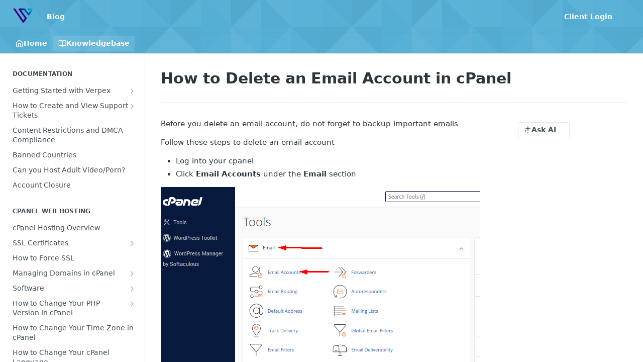

--- FILE ---
content_type: text/html; charset=utf-8
request_url: https://kb.verpex.com/docs/how-to-delete-an-email-account-in-cpanel
body_size: 38388
content:
<!DOCTYPE html><html lang="en" style="" data-color-mode="system" class=" useReactApp  "><head><meta charset="utf-8"><meta name="readme-deploy" content="5.581.3"><meta name="readme-subdomain" content="verpex"><meta name="readme-repo" content="verpex-07f3a283090b"><meta name="readme-version" content="1.0"><title>How to Delete an Email Account in cPanel</title><meta name="description" content="Before you delete an email account, do not forget to backup important emails
Follow these steps to delete an email account

Log into your cpanel
Click Email Accounts under the Email section



Click the Manage icon in front of the email account you wish to delete



Click the Delete Email Account ic…" data-rh="true"><meta property="og:title" content="How to Delete an Email Account in cPanel" data-rh="true"><meta property="og:description" content="Before you delete an email account, do not forget to backup important emails
Follow these steps to delete an email account

Log into your cpanel
Click Email Accounts under the Email section



Click the Manage icon in front of the email account you wish to delete



Click the Delete Email Account ic…" data-rh="true"><meta property="og:site_name" content="Verpex"><meta name="twitter:title" content="How to Delete an Email Account in cPanel" data-rh="true"><meta name="twitter:description" content="Before you delete an email account, do not forget to backup important emails
Follow these steps to delete an email account

Log into your cpanel
Click Email Accounts under the Email section



Click the Manage icon in front of the email account you wish to delete



Click the Delete Email Account ic…" data-rh="true"><meta name="twitter:card" content="summary_large_image"><meta name="viewport" content="width=device-width, initial-scale=1.0"><meta property="og:image" content="https://cdn.readme.io/og-image/create?type=docs&amp;title=How%20to%20Delete%20an%20Email%20Account%20in%20cPanel&amp;projectTitle=Verpex&amp;description=Before%20you%20delete%20an%20email%20account%2C%20do%20not%20forget%20to%20backup%20important%20emails%0AFollow%20these%20steps%20to%20delete%20an%20email%20account%0A%0ALog%20into%20your%20cpanel%0AClick%20Email%20Accounts%20under%20the%20Email%20section%0A%0A%0A%0AClick%20the%20Manage%20icon%20in%20front%20of%20the%20email%20account%20you%20wish%20to%20delete%0A%0A%0A%0AClick%20the%20Delete%20Email%20Account%20ic%E2%80%A6&amp;logoUrl=https%3A%2F%2Ffiles.readme.io%2F7e3b861-verpelogo.svg&amp;color=%2356afd6&amp;variant=light" data-rh="true"><meta name="twitter:image" content="https://cdn.readme.io/og-image/create?type=docs&amp;title=How%20to%20Delete%20an%20Email%20Account%20in%20cPanel&amp;projectTitle=Verpex&amp;description=Before%20you%20delete%20an%20email%20account%2C%20do%20not%20forget%20to%20backup%20important%20emails%0AFollow%20these%20steps%20to%20delete%20an%20email%20account%0A%0ALog%20into%20your%20cpanel%0AClick%20Email%20Accounts%20under%20the%20Email%20section%0A%0A%0A%0AClick%20the%20Manage%20icon%20in%20front%20of%20the%20email%20account%20you%20wish%20to%20delete%0A%0A%0A%0AClick%20the%20Delete%20Email%20Account%20ic%E2%80%A6&amp;logoUrl=https%3A%2F%2Ffiles.readme.io%2F7e3b861-verpelogo.svg&amp;color=%2356afd6&amp;variant=light" data-rh="true"><meta property="og:image:width" content="1200"><meta property="og:image:height" content="630"><link id="favicon" rel="shortcut icon" href="https://kb.verpex.com/favicon.ico" type="image/x-icon"><link rel="canonical" href="https://kb.verpex.com/docs/how-to-delete-an-email-account-in-cpanel"><script src="https://cdn.readme.io/public/js/unauthorized-redirect.js?1769182809923"></script><script src="https://cdn.readme.io/public/js/cash-dom.min.js?1769182809923"></script><link data-chunk="Footer" rel="preload" as="style" href="https://cdn.readme.io/public/hub/web/Footer.7ca87f1efe735da787ba.css">
<link data-chunk="RMDX" rel="preload" as="style" href="https://cdn.readme.io/public/hub/web/RMDX.9331f322bb5b573f9d25.css">
<link data-chunk="RMDX" rel="preload" as="style" href="https://cdn.readme.io/public/hub/web/8788.1397980a7fd76b5388fe.css">
<link data-chunk="Doc" rel="preload" as="style" href="https://cdn.readme.io/public/hub/web/Doc.87ba7d54299cd8c90ac1.css">
<link data-chunk="Doc" rel="preload" as="style" href="https://cdn.readme.io/public/hub/web/7852.75fa0f4f134dfeaf54ef.css">
<link data-chunk="SuperHubSearch" rel="preload" as="style" href="https://cdn.readme.io/public/hub/web/SuperHubSearch.0a07c236f7325e708425.css">
<link data-chunk="Header" rel="preload" as="style" href="https://cdn.readme.io/public/hub/web/Header.82413ef8974544a1864f.css">
<link data-chunk="Containers-EndUserContainer" rel="preload" as="style" href="https://cdn.readme.io/public/hub/web/Containers-EndUserContainer.c474218e3da23db49451.css">
<link data-chunk="main" rel="preload" as="style" href="https://cdn.readme.io/public/hub/web/main.73ee9ca53e6eaa83598c.css">
<link data-chunk="main" rel="preload" as="style" href="https://cdn.readme.io/public/hub/web/ui-styles.e5188c7f7f9c69667adf.css">
<link data-chunk="main" rel="preload" as="script" href="https://cdn.readme.io/public/hub/web/main.07547cfa8fdfd7a4c809.js">
<link data-chunk="routes-SuperHub" rel="preload" as="script" href="https://cdn.readme.io/public/hub/web/routes-SuperHub.129d5f78dbfede432b83.js">
<link data-chunk="Containers-EndUserContainer" rel="preload" as="script" href="https://cdn.readme.io/public/hub/web/Containers-EndUserContainer.bd8e87167ddad537bf76.js">
<link data-chunk="Header" rel="preload" as="script" href="https://cdn.readme.io/public/hub/web/Header.7a8fa95dde67fa315250.js">
<link data-chunk="SuperHubSearch" rel="preload" as="script" href="https://cdn.readme.io/public/hub/web/3766.649eaa2b700c2449e689.js">
<link data-chunk="SuperHubSearch" rel="preload" as="script" href="https://cdn.readme.io/public/hub/web/6123.a2ef3290db790599acca.js">
<link data-chunk="SuperHubSearch" rel="preload" as="script" href="https://cdn.readme.io/public/hub/web/6146.f99bcbc8d654cc36d7c8.js">
<link data-chunk="SuperHubSearch" rel="preload" as="script" href="https://cdn.readme.io/public/hub/web/8836.dbe2a8b6a6809625282d.js">
<link data-chunk="SuperHubSearch" rel="preload" as="script" href="https://cdn.readme.io/public/hub/web/SuperHubSearch.096cfc3639d6f9c74ec8.js">
<link data-chunk="Doc" rel="preload" as="script" href="https://cdn.readme.io/public/hub/web/3781.e78b96a01630dde138be.js">
<link data-chunk="Doc" rel="preload" as="script" href="https://cdn.readme.io/public/hub/web/6563.536d53a51a39205d3d9b.js">
<link data-chunk="Doc" rel="preload" as="script" href="https://cdn.readme.io/public/hub/web/6652.3900ee39f7cfe0a89511.js">
<link data-chunk="Doc" rel="preload" as="script" href="https://cdn.readme.io/public/hub/web/7355.2840d591ca8a6e187e18.js">
<link data-chunk="Doc" rel="preload" as="script" href="https://cdn.readme.io/public/hub/web/6349.44570076226a17ca868b.js">
<link data-chunk="Doc" rel="preload" as="script" href="https://cdn.readme.io/public/hub/web/8075.096554dabcf518cc0b30.js">
<link data-chunk="Doc" rel="preload" as="script" href="https://cdn.readme.io/public/hub/web/7852.41fff7af742825809f36.js">
<link data-chunk="Doc" rel="preload" as="script" href="https://cdn.readme.io/public/hub/web/9711.f939ebf4c2a2bed07a89.js">
<link data-chunk="Doc" rel="preload" as="script" href="https://cdn.readme.io/public/hub/web/9819.244523233bd16e9c40f7.js">
<link data-chunk="Doc" rel="preload" as="script" href="https://cdn.readme.io/public/hub/web/8706.d81a68563bdb5505022e.js">
<link data-chunk="Doc" rel="preload" as="script" href="https://cdn.readme.io/public/hub/web/Doc.1169259f9b7b127ceedd.js">
<link data-chunk="ConnectMetadata" rel="preload" as="script" href="https://cdn.readme.io/public/hub/web/ConnectMetadata.d3beced9628aca1e6cb7.js">
<link data-chunk="RMDX" rel="preload" as="script" href="https://cdn.readme.io/public/hub/web/8424.7ca51ba764db137ea058.js">
<link data-chunk="RMDX" rel="preload" as="script" href="https://cdn.readme.io/public/hub/web/9947.08b2610863d170f1b6c7.js">
<link data-chunk="RMDX" rel="preload" as="script" href="https://cdn.readme.io/public/hub/web/5496.17afb85a446e8476cbf9.js">
<link data-chunk="RMDX" rel="preload" as="script" href="https://cdn.readme.io/public/hub/web/8788.7d9cdb0b268fb7e3025a.js">
<link data-chunk="RMDX" rel="preload" as="script" href="https://cdn.readme.io/public/hub/web/1165.002e4541f2ba3ba0fbf2.js">
<link data-chunk="RMDX" rel="preload" as="script" href="https://cdn.readme.io/public/hub/web/RMDX.bfc34a9da549bd5e1236.js">
<link data-chunk="Footer" rel="preload" as="script" href="https://cdn.readme.io/public/hub/web/Footer.9f1a3307d1d61765d9bb.js">
<link data-chunk="main" rel="stylesheet" href="https://cdn.readme.io/public/hub/web/ui-styles.e5188c7f7f9c69667adf.css">
<link data-chunk="main" rel="stylesheet" href="https://cdn.readme.io/public/hub/web/main.73ee9ca53e6eaa83598c.css">
<link data-chunk="Containers-EndUserContainer" rel="stylesheet" href="https://cdn.readme.io/public/hub/web/Containers-EndUserContainer.c474218e3da23db49451.css">
<link data-chunk="Header" rel="stylesheet" href="https://cdn.readme.io/public/hub/web/Header.82413ef8974544a1864f.css">
<link data-chunk="SuperHubSearch" rel="stylesheet" href="https://cdn.readme.io/public/hub/web/SuperHubSearch.0a07c236f7325e708425.css">
<link data-chunk="Doc" rel="stylesheet" href="https://cdn.readme.io/public/hub/web/7852.75fa0f4f134dfeaf54ef.css">
<link data-chunk="Doc" rel="stylesheet" href="https://cdn.readme.io/public/hub/web/Doc.87ba7d54299cd8c90ac1.css">
<link data-chunk="RMDX" rel="stylesheet" href="https://cdn.readme.io/public/hub/web/8788.1397980a7fd76b5388fe.css">
<link data-chunk="RMDX" rel="stylesheet" href="https://cdn.readme.io/public/hub/web/RMDX.9331f322bb5b573f9d25.css">
<link data-chunk="Footer" rel="stylesheet" href="https://cdn.readme.io/public/hub/web/Footer.7ca87f1efe735da787ba.css"><!-- CUSTOM CSS--><style title="rm-custom-css">:root{--project-color-primary:#56afd6;--project-color-inverse:#222;--recipe-button-color:#2a3cbe;--recipe-button-color-hover:#18226a;--recipe-button-color-active:#0e1441;--recipe-button-color-focus:rgba(42, 60, 190, 0.25);--recipe-button-color-disabled:#c2c8f2}[id=enterprise] .ReadMeUI[is=AlgoliaSearch]{--project-color-primary:#56afd6;--project-color-inverse:#222}a{color:var(--color-link-primary,#2a3cbe)}a:hover{color:var(--color-link-primary-darken-5,#18226a)}a.text-muted:hover{color:var(--color-link-primary,#2a3cbe)}.btn.btn-primary{background-color:#2a3cbe}.btn.btn-primary:hover{background-color:#18226a}.theme-line #hub-landing-top h2{color:#2a3cbe}#hub-landing-top .btn:hover{color:#2a3cbe}.theme-line #hub-landing-top .btn:hover{color:#fff}.theme-solid header#hub-header #header-top{background-color:#56afd6}.theme-solid.header-gradient header#hub-header #header-top{background:linear-gradient(to bottom,#56afd6,#1b91c5)}.theme-solid.header-custom header#hub-header #header-top{background-image:url(undefined)}.theme-line header#hub-header #header-top{border-bottom-color:#56afd6}.theme-line header#hub-header #header-top .btn{background-color:#56afd6}header#hub-header #header-top #header-logo{width:40px;height:40px;margin-top:0;background-image:url(https://files.readme.io/7e3b861-verpelogo.svg)}#hub-subheader-parent #hub-subheader .hub-subheader-breadcrumbs .dropdown-menu a:hover{background-color:#56afd6}#subheader-links a.active{color:#56afd6!important;box-shadow:inset 0 -2px 0 #56afd6}#subheader-links a:hover{color:#56afd6!important;box-shadow:inset 0 -2px 0 #56afd6;opacity:.7}.discussion .submit-vote.submit-vote-parent.voted a.submit-vote-button{background-color:#2a3cbe}section#hub-discuss .discussion a .discuss-body h4{color:#2a3cbe}section#hub-discuss .discussion a:hover .discuss-body h4{color:#18226a}#hub-subheader-parent #hub-subheader.sticky-header.sticky{border-bottom-color:#2a3cbe}#hub-subheader-parent #hub-subheader.sticky-header.sticky .search-box{border-bottom-color:#2a3cbe}#hub-search-results h3 em{color:#2a3cbe}.main_background,.tag-item{background:#2a3cbe!important}.main_background:hover{background:#18226a!important}.main_color{color:#56afd6!important}.border_bottom_main_color{border-bottom:2px solid #56afd6}.main_color_hover:hover{color:#56afd6!important}section#hub-discuss h1{color:#2a3cbe}#hub-reference .hub-api .api-definition .api-try-it-out.active{border-color:#2a3cbe;background-color:#2a3cbe}#hub-reference .hub-api .api-definition .api-try-it-out.active:hover{background-color:#18226a;border-color:#18226a}#hub-reference .hub-api .api-definition .api-try-it-out:hover{border-color:#2a3cbe;color:#2a3cbe}#hub-reference .hub-reference .logs .logs-empty .logs-login-button,#hub-reference .hub-reference .logs .logs-login .logs-login-button{background-color:var(--project-color-primary,#2a3cbe);border-color:var(--project-color-primary,#2a3cbe)}#hub-reference .hub-reference .logs .logs-empty .logs-login-button:hover,#hub-reference .hub-reference .logs .logs-login .logs-login-button:hover{background-color:#18226a;border-color:#18226a}#hub-reference .hub-reference .logs .logs-empty>svg>path,#hub-reference .hub-reference .logs .logs-login>svg>path{fill:#2a3cbe;fill:var(--project-color-primary,#2a3cbe)}#hub-reference .hub-reference .logs:last-child .logs-empty,#hub-reference .hub-reference .logs:last-child .logs-login{margin-bottom:35px}#hub-reference .hub-reference .hub-reference-section .hub-reference-left header .hub-reference-edit:hover{color:#2a3cbe}.main-color-accent{border-bottom:3px solid #56afd6;padding-bottom:8px}/*! BEGIN HUB_CUSTOM_STYLES *//*! END HUB_CUSTOM_STYLES */</style><meta name="loadedProject" content="verpex"><script>var storedColorMode = `system` === 'system' ? window.localStorage.getItem('color-scheme') : `system`
document.querySelector('[data-color-mode]').setAttribute('data-color-mode', storedColorMode)</script><script id="config" type="application/json" data-json="{&quot;algoliaIndex&quot;:&quot;readme_search_v2&quot;,&quot;amplitude&quot;:{&quot;apiKey&quot;:&quot;dc8065a65ef83d6ad23e37aaf014fc84&quot;,&quot;enabled&quot;:true},&quot;asset_url&quot;:&quot;https://cdn.readme.io&quot;,&quot;dashDomain&quot;:&quot;dash.readme.com&quot;,&quot;domain&quot;:&quot;readme.io&quot;,&quot;domainFull&quot;:&quot;https://dash.readme.com&quot;,&quot;encryptedLocalStorageKey&quot;:&quot;ekfls-2025-03-27&quot;,&quot;fullstory&quot;:{&quot;enabled&quot;:true,&quot;orgId&quot;:&quot;FSV9A&quot;},&quot;git&quot;:{&quot;sync&quot;:{&quot;bitbucket&quot;:{&quot;installationLink&quot;:&quot;https://developer.atlassian.com/console/install/310151e6-ca1a-4a44-9af6-1b523fea0561?signature=AYABeMn9vqFkrg%2F1DrJAQxSyVf4AAAADAAdhd3Mta21zAEthcm46YXdzOmttczp1cy13ZXN0LTI6NzA5NTg3ODM1MjQzOmtleS83MDVlZDY3MC1mNTdjLTQxYjUtOWY5Yi1lM2YyZGNjMTQ2ZTcAuAECAQB4IOp8r3eKNYw8z2v%2FEq3%2FfvrZguoGsXpNSaDveR%2FF%2Fo0BHUxIjSWx71zNK2RycuMYSgAAAH4wfAYJKoZIhvcNAQcGoG8wbQIBADBoBgkqhkiG9w0BBwEwHgYJYIZIAWUDBAEuMBEEDOJgARbqndU9YM%2FRdQIBEIA7unpCah%2BIu53NA72LkkCDhNHOv%2BgRD7agXAO3jXqw0%2FAcBOB0%2F5LmpzB5f6B1HpkmsAN2i2SbsFL30nkAB2F3cy1rbXMAS2Fybjphd3M6a21zOmV1LXdlc3QtMTo3MDk1ODc4MzUyNDM6a2V5LzQ2MzBjZTZiLTAwYzMtNGRlMi04NzdiLTYyN2UyMDYwZTVjYwC4AQICAHijmwVTMt6Oj3F%2B0%2B0cVrojrS8yZ9ktpdfDxqPMSIkvHAGT%[base64]%2BMHwGCSqGSIb3DQEHBqBvMG0CAQAwaAYJKoZIhvcNAQcBMB4GCWCGSAFlAwQBLjARBAzzWhThsIgJwrr%2FY2ECARCAOxoaW9pob21lweyAfrIm6Fw7gd8D%2B%2F8LHk4rl3jjULDM35%2FVPuqBrqKunYZSVCCGNGB3RqpQJr%2FasASiAgAAAAAMAAAQAAAAAAAAAAAAAAAAAEokowLKsF1tMABEq%2BKNyJP%2F%2F%2F%2F%2FAAAAAQAAAAAAAAAAAAAAAQAAADJLzRcp6MkqKR43PUjOiRxxbxXYhLc6vFXEutK3%2BQ71yuPq4dC8pAHruOVQpvVcUSe8dptV8c7wR8BTJjv%2F%2FNe8r0g%3D&amp;product=bitbucket&quot;}}},&quot;metrics&quot;:{&quot;billingCronEnabled&quot;:&quot;true&quot;,&quot;dashUrl&quot;:&quot;https://m.readme.io&quot;,&quot;defaultUrl&quot;:&quot;https://m.readme.io&quot;,&quot;exportMaxRetries&quot;:12,&quot;wsUrl&quot;:&quot;wss://m.readme.io&quot;},&quot;micro&quot;:{&quot;baseUrl&quot;:&quot;https://micro-beta.readme.com&quot;},&quot;proxyUrl&quot;:&quot;https://try.readme.io&quot;,&quot;readmeRecaptchaSiteKey&quot;:&quot;6LesVBYpAAAAAESOCHOyo2kF9SZXPVb54Nwf3i2x&quot;,&quot;releaseVersion&quot;:&quot;5.581.3&quot;,&quot;reservedWords&quot;:{&quot;tools&quot;:[&quot;execute-request&quot;,&quot;get-code-snippet&quot;,&quot;get-endpoint&quot;,&quot;get-request-body&quot;,&quot;get-response-schema&quot;,&quot;get-server-variables&quot;,&quot;list-endpoints&quot;,&quot;list-security-schemes&quot;,&quot;list-specs&quot;,&quot;search-specs&quot;,&quot;search&quot;,&quot;fetch&quot;]},&quot;sentry&quot;:{&quot;dsn&quot;:&quot;https://3bbe57a973254129bcb93e47dc0cc46f@o343074.ingest.sentry.io/2052166&quot;,&quot;enabled&quot;:true},&quot;shMigration&quot;:{&quot;promoVideo&quot;:&quot;&quot;,&quot;forceWaitlist&quot;:false,&quot;migrationPreview&quot;:false},&quot;sslBaseDomain&quot;:&quot;readmessl.com&quot;,&quot;sslGenerationService&quot;:&quot;ssl.readmessl.com&quot;,&quot;stripePk&quot;:&quot;pk_live_5103PML2qXbDukVh7GDAkQoR4NSuLqy8idd5xtdm9407XdPR6o3bo663C1ruEGhXJjpnb2YCpj8EU1UvQYanuCjtr00t1DRCf2a&quot;,&quot;superHub&quot;:{&quot;newProjectsEnabled&quot;:true},&quot;wootric&quot;:{&quot;accountToken&quot;:&quot;NPS-122b75a4&quot;,&quot;enabled&quot;:true}}"></script></head><body class="body-none theme-solid header-overlay header-bg-size-auto header-bg-pos-tl header-overlay-triangles reference-layout-row lumosity-normal "><div id="ssr-top"></div><div id="ssr-main"><div class="App ThemeContext ThemeContext_dark ThemeContext_classic" style="--color-primary:#56afd6;--color-primary-inverse:#fff;--color-primary-alt:#1b91c5;--color-primary-darken-10:#319ac8;--color-primary-darken-20:#277b9f;--color-primary-alpha-25:rgba(86, 175, 214, 0.25);--color-link-primary:#2a3cbe;--color-link-primary-darken-5:#2535a9;--color-link-primary-darken-10:#212f94;--color-link-primary-darken-20:#18226a;--color-link-primary-alpha-50:rgba(42, 60, 190, 0.5);--color-link-primary-alpha-25:rgba(42, 60, 190, 0.25);--color-link-background:rgba(42, 60, 190, 0.09);--color-link-text:#fff;--color-login-link:#018ef5;--color-login-link-text:#fff;--color-login-link-darken-10:#0171c2;--color-login-link-primary-alpha-50:rgba(1, 142, 245, 0.5)"><div class="SuperHub2RNxzk6HzHiJ"><div class="ContentWithOwlbotx4PaFDoA1KMz"><div class="ContentWithOwlbot-content2X1XexaN8Lf2"><header class="Header3zzata9F_ZPQ rm-Header_classic Header_collapsible3n0YXfOvb_Al rm-Header rm-Header_overlay rm-Header_overlay-triangles"><div class="rm-Header-top Header-topuTMpygDG4e1V Header-top_classic3g7Q6zoBy8zh"><div class="rm-Container rm-Container_flex"><div style="outline:none" tabindex="-1"><a href="#content" target="_self" class="Button Button_md rm-JumpTo Header-jumpTo3IWKQXmhSI5D Button_primary">Jump to Content</a></div><div class="rm-Header-left Header-leftADQdGVqx1wqU"><a class="rm-Logo Header-logo1Xy41PtkzbdG" href="https://verpex.com" target="_self"><img alt="Verpex" class="rm-Logo-img rm-Logo-img_lg Header-logo-img3YvV4lcGKkeb" src="https://files.readme.io/7e3b861-verpelogo.svg"/></a><a class="Button Button_md rm-Header-link rm-Header-top-link Button_slate_text Header-link2tXYTgXq85zW" href="https://verpex.com/blog" target="_self" to="https://verpex.com/blog">Blog</a></div><div class="rm-Header-left Header-leftADQdGVqx1wqU Header-left_mobile1RG-X93lx6PF"><div><button aria-label="Toggle navigation menu" class="icon-menu menu3d6DYNDa3tk5" type="button"></button><div class=""><div class="Flyout95xhYIIoTKtc undefined rm-Flyout" data-testid="flyout"><div class="MobileFlyout1hHJpUd-nYkd"><a class="rm-MobileFlyout-item NavItem-item1gDDTqaXGhm1 NavItem-item_mobile1qG3gd-Mkck- " href="/" target="_self"><i class="icon-landing-page-2 NavItem-badge1qOxpfTiALoz rm-Header-bottom-link-icon"></i><span class="NavItem-textSlZuuL489uiw">Home</span></a><a aria-current="page" class="rm-MobileFlyout-item NavItem-item1gDDTqaXGhm1 NavItem-item_mobile1qG3gd-Mkck-  active" href="/docs" target="_self"><i class="icon-guides NavItem-badge1qOxpfTiALoz rm-Header-bottom-link-icon"></i><span class="NavItem-textSlZuuL489uiw">Knowledgebase</span></a><hr class="MobileFlyout-divider10xf7R2X1MeW"/><a class="rm-MobileFlyout-item NavItem-item1gDDTqaXGhm1 NavItem-item_mobile1qG3gd-Mkck- NavItem_dropdown-muted1xJVuczwGc74" href="https://verpex.com/blog" rel="noopener" target="_blank" to="https://verpex.com/blog">Blog</a><a class="rm-MobileFlyout-item NavItem-item1gDDTqaXGhm1 NavItem-item_mobile1qG3gd-Mkck- NavItem_dropdown-muted1xJVuczwGc74" href="https://clients.verpex.com/login" rel="noopener" target="_blank" to="https://clients.verpex.com/login">Client Login</a><a class="MobileFlyout-logo3Lq1eTlk1K76 Header-logo1Xy41PtkzbdG rm-Logo" href="https://verpex.com" target="_self"><img alt="Verpex" class="Header-logo-img3YvV4lcGKkeb rm-Logo-img" src="https://files.readme.io/7e3b861-verpelogo.svg"/></a></div></div></div></div><div class="Header-left-nav2xWPWMNHOGf_"><i aria-hidden="true" class="icon-guides Header-left-nav-icon10glJKFwewOv"></i>Knowledgebase</div></div><div class="rm-Header-right Header-right21PC2XTT6aMg"><span class="Header-right_desktop14ja01RUQ7HE"><a class="Button Button_md rm-Header-link rm-Header-top-link Button_slate_text Header-link2tXYTgXq85zW" href="https://clients.verpex.com/login" target="_self" to="https://clients.verpex.com/login">Client Login</a></span><div class="Header-searchtb6Foi0-D9Vx"><button aria-label="Search ⌘k" class="rm-SearchToggle" data-symbol="⌘"><div class="rm-SearchToggle-icon icon-search1"></div></button></div><div class="ThemeToggle-wrapper1ZcciJoF3Lq3 Dropdown Dropdown_closed" data-testid="dropdown-container"><button aria-label="Toggle color scheme" id="ThemeToggle-button-static-id-placeholder" aria-haspopup="dialog" class="Button Button_sm rm-ThemeToggle ThemeToggle2xLp9tbEJ0XB Dropdown-toggle Button_primary_ghost Button_primary" type="button"><svg aria-labelledby="ThemeToggle-button-static-id-placeholder" class="Icon ThemeToggle-Icon22I6nqvxacln ThemeToggle-Icon_active2ocLaPY47U28" role="img" viewBox="0 0 24 24"><path class="ThemeToggle-Icon-raysbSO3FKsq2hn" d="M12 2v2"></path><path d="M14.837 16.385a6 6 0 1 1-7.223-7.222c.624-.147.97.66.715 1.248a4 4 0 0 0 5.26 5.259c.589-.255 1.396.09 1.248.715"></path><path d="M16 12a4 4 0 0 0-4-4"></path><path class="ThemeToggle-Icon-raysbSO3FKsq2hn" d="m19 5-1.256 1.256"></path><path class="ThemeToggle-Icon-raysbSO3FKsq2hn" d="M20 12h2"></path></svg><svg aria-labelledby="ThemeToggle-button-static-id-placeholder" class="Icon ThemeToggle-Icon22I6nqvxacln ThemeToggle-Icon_dark3c1eP_qTU7uF" role="img" viewBox="0 0 24 24"><path d="M19 14.79C18.8427 16.4922 18.2039 18.1144 17.1582 19.4668C16.1126 20.8192 14.7035 21.8458 13.0957 22.4265C11.4879 23.0073 9.74798 23.1181 8.0795 22.7461C6.41102 22.3741 4.88299 21.5345 3.67423 20.3258C2.46546 19.117 1.62594 17.589 1.25391 15.9205C0.881876 14.252 0.992717 12.5121 1.57346 10.9043C2.1542 9.29651 3.18083 7.88737 4.53321 6.84175C5.8856 5.79614 7.5078 5.15731 9.21 5C8.21341 6.34827 7.73385 8.00945 7.85853 9.68141C7.98322 11.3534 8.70386 12.9251 9.8894 14.1106C11.0749 15.2961 12.6466 16.0168 14.3186 16.1415C15.9906 16.2662 17.6517 15.7866 19 14.79Z"></path><path class="ThemeToggle-Icon-star2kOSzvXrVCbT" d="M18.3707 1C18.3707 3.22825 16.2282 5.37069 14 5.37069C16.2282 5.37069 18.3707 7.51313 18.3707 9.74138C18.3707 7.51313 20.5132 5.37069 22.7414 5.37069C20.5132 5.37069 18.3707 3.22825 18.3707 1Z"></path></svg><svg aria-labelledby="ThemeToggle-button-static-id-placeholder" class="Icon ThemeToggle-Icon22I6nqvxacln" role="img" viewBox="0 0 24 24"><path class="ThemeToggle-Icon-raysbSO3FKsq2hn" d="M12 1V3"></path><path class="ThemeToggle-Icon-raysbSO3FKsq2hn" d="M18.36 5.64L19.78 4.22"></path><path class="ThemeToggle-Icon-raysbSO3FKsq2hn" d="M21 12H23"></path><path class="ThemeToggle-Icon-raysbSO3FKsq2hn" d="M18.36 18.36L19.78 19.78"></path><path class="ThemeToggle-Icon-raysbSO3FKsq2hn" d="M12 21V23"></path><path class="ThemeToggle-Icon-raysbSO3FKsq2hn" d="M4.22 19.78L5.64 18.36"></path><path class="ThemeToggle-Icon-raysbSO3FKsq2hn" d="M1 12H3"></path><path class="ThemeToggle-Icon-raysbSO3FKsq2hn" d="M4.22 4.22L5.64 5.64"></path><path d="M12 17C14.7614 17 17 14.7614 17 12C17 9.23858 14.7614 7 12 7C9.23858 7 7 9.23858 7 12C7 14.7614 9.23858 17 12 17Z"></path></svg></button></div></div></div></div><div class="Header-bottom2eLKOFXMEmh5 Header-bottom_classic rm-Header-bottom"><div class="rm-Container rm-Container_flex"><nav aria-label="Primary navigation" class="Header-leftADQdGVqx1wqU Header-subnavnVH8URdkgvEl" role="navigation"><a class="Button Button_md rm-Header-link rm-Header-bottom-link Button_slate_text Header-bottom-link_mobile " href="/" target="_self"><i class="icon-landing-page-2 rm-Header-bottom-link-icon"></i><span>Home</span></a><a aria-current="page" class="Button Button_md rm-Header-link rm-Header-bottom-link Button_slate_text Header-bottom-link_mobile  active" href="/docs" target="_self"><i class="icon-guides rm-Header-bottom-link-icon"></i><span>Knowledgebase</span></a><div class="Header-subnav-tabyNLkcOA6xAra" style="transform:translateX(0px);width:0"></div></nav><button align="center" justify="between" style="--flex-gap:var(--xs)" class="Button Button_sm Flex Flex_row MobileSubnav1DsTfasXloM2 Button_contrast Button_contrast_outline" type="button"><span class="Button-label">How to Delete an Email Account in cPanel</span><span class="IconWrapper Icon-wrapper2z2wVIeGsiUy"><span class="Icon3_D2ysxFZ_ll Icon-empty6PuNZVw0joPv" style="--icon-color:inherit;--icon-size:inherit;--icon-stroke-width:2px"></span></span></button></div></div><div class="hub-search-results--reactApp " id="hub-search-results"><div class="hub-container"><div class="modal-backdrop rm-SearchModal" role="button" tabindex="0"><div aria-label="Search Dialog" class="SuperHubSearchI_obvfvvQi4g" id="AppSearch" role="tabpanel" tabindex="0"><div data-focus-guard="true" tabindex="-1" style="width:1px;height:0px;padding:0;overflow:hidden;position:fixed;top:1px;left:1px"></div><div data-focus-lock-disabled="disabled" class="SuperHubSearch-container2BhYey2XE-Ij"><div class="SuperHubSearch-col1km8vLFgOaYj"><div class="SearchBoxnZBxftziZGcz"><input aria-label="Search" autoCapitalize="off" autoComplete="off" autoCorrect="off" spellcheck="false" tabindex="0" aria-required="false" class="Input Input_md SearchBox-inputR4jffU8l10iF" type="search" value=""/></div><div class="SearchTabs3rNhUK3HjrRJ"><div class="Tabs Tabs-list" role="tablist"><div aria-label="All" aria-selected="true" class="SearchTabs-tab1TrpmhQv840T Tabs-listItem Tabs-listItem_active" role="tab" tabindex="1"><span class="SearchTabs-tab1TrpmhQv840T"><span class="IconWrapper Icon-wrapper2z2wVIeGsiUy"><span class="Icon3_D2ysxFZ_ll Icon-empty6PuNZVw0joPv icon" style="--icon-color:inherit;--icon-size:inherit;--icon-stroke-width:2px"></span></span>All</span></div><div aria-label="Pages" aria-selected="false" class="SearchTabs-tab1TrpmhQv840T Tabs-listItem" role="tab" tabindex="1"><span class="SearchTabs-tab1TrpmhQv840T"><span class="IconWrapper Icon-wrapper2z2wVIeGsiUy"><span class="Icon3_D2ysxFZ_ll Icon-empty6PuNZVw0joPv icon" style="--icon-color:inherit;--icon-size:inherit;--icon-stroke-width:2px"></span></span>Pages</span></div></div></div><div class="rm-SearchModal-empty SearchResults35_kFOb1zvxX SearchResults_emptyiWzyXErtNcQJ"><span class="IconWrapper Icon-wrapper2z2wVIeGsiUy"><span class="Icon3_D2ysxFZ_ll Icon-empty6PuNZVw0joPv rm-SearchModal-empty-icon icon icon-search" style="--icon-color:inherit;--icon-size:var(--icon-md);--icon-stroke-width:2px"></span></span><h6 class="Title Title6 rm-SearchModal-empty-text">Start typing to search…</h6></div></div></div><div data-focus-guard="true" tabindex="-1" style="width:1px;height:0px;padding:0;overflow:hidden;position:fixed;top:1px;left:1px"></div></div></div></div></div></header><main class="SuperHubDoc3Z-1XSVTg-Q1 rm-Guides" id="content"><div class="SuperHubDoc-container2RY1FPE4Ewze rm-Container rm-Container_flex"><nav aria-label="Secondary navigation" class="rm-Sidebar hub-sidebar reference-redesign Nav3C5f8FcjkaHj rm-Sidebar_guides" id="hub-sidebar" role="navigation"><div class="Sidebar1t2G1ZJq-vU1 rm-Sidebar hub-sidebar-content"><section class="Sidebar-listWrapper6Q9_yUrG906C rm-Sidebar-section"><h2 class="Sidebar-headingTRQyOa2pk0gh rm-Sidebar-heading">Documentation</h2><ul class="Sidebar-list_sidebarLayout3RaX72iQNOEI Sidebar-list3cZWQLaBf9k8 rm-Sidebar-list"><li class="Sidebar-item23D-2Kd61_k3"><a class="Sidebar-link2Dsha-r-GKh2 Sidebar-link_parent text-wrap rm-Sidebar-link" target="_self" href="/docs/getting-started"><span class="Sidebar-link-textLuTE1ySm4Kqn"><span class="Sidebar-link-text_label1gCT_uPnx7Gu">Getting Started with Verpex</span></span><button aria-expanded="false" aria-label="Show subpages for Getting Started with Verpex" class="Sidebar-link-buttonWrapper3hnFHNku8_BJ" type="button"><i aria-hidden="true" class="Sidebar-link-iconnjiqEiZlPn0W Sidebar-link-expandIcon2yVH6SarI6NW icon-chevron-rightward"></i></button></a><ul class="subpages Sidebar-list3cZWQLaBf9k8 rm-Sidebar-list"><li class="Sidebar-item23D-2Kd61_k3"><a class="Sidebar-link2Dsha-r-GKh2 childless subpage text-wrap rm-Sidebar-link" target="_self" href="/docs/why-choose-verpex"><span class="Sidebar-link-textLuTE1ySm4Kqn"><span class="Sidebar-link-text_label1gCT_uPnx7Gu">Why Choose Verpex?</span></span></a></li><li class="Sidebar-item23D-2Kd61_k3"><a class="Sidebar-link2Dsha-r-GKh2 childless subpage text-wrap rm-Sidebar-link" target="_self" href="/docs/web-hosting-explained"><span class="Sidebar-link-textLuTE1ySm4Kqn"><span class="Sidebar-link-text_label1gCT_uPnx7Gu">Web Hosting explained</span></span></a></li><li class="Sidebar-item23D-2Kd61_k3"><a class="Sidebar-link2Dsha-r-GKh2 childless subpage text-wrap rm-Sidebar-link" target="_self" href="/docs/order-your-hosting-account"><span class="Sidebar-link-textLuTE1ySm4Kqn"><span class="Sidebar-link-text_label1gCT_uPnx7Gu">Order Your Hosting Account</span></span></a></li><li class="Sidebar-item23D-2Kd61_k3"><a class="Sidebar-link2Dsha-r-GKh2 childless subpage text-wrap rm-Sidebar-link" target="_self" href="/docs/how-long-does-it-take-to-set-up-my-account"><span class="Sidebar-link-textLuTE1ySm4Kqn"><span class="Sidebar-link-text_label1gCT_uPnx7Gu">How Long does it take to set up my Account?</span></span></a></li></ul></li><li class="Sidebar-item23D-2Kd61_k3"><a class="Sidebar-link2Dsha-r-GKh2 Sidebar-link_parent text-wrap rm-Sidebar-link" target="_self" href="/docs/how-to-create-and-view-support-tickets"><span class="Sidebar-link-textLuTE1ySm4Kqn"><span class="Sidebar-link-text_label1gCT_uPnx7Gu">How to Create and View Support Tickets</span></span><button aria-expanded="false" aria-label="Show subpages for How to Create and View Support Tickets" class="Sidebar-link-buttonWrapper3hnFHNku8_BJ" type="button"><i aria-hidden="true" class="Sidebar-link-iconnjiqEiZlPn0W Sidebar-link-expandIcon2yVH6SarI6NW icon-chevron-rightward"></i></button></a><ul class="subpages Sidebar-list3cZWQLaBf9k8 rm-Sidebar-list"><li class="Sidebar-item23D-2Kd61_k3"><a class="Sidebar-link2Dsha-r-GKh2 childless subpage text-wrap rm-Sidebar-link" target="_self" href="/docs/what-is-a-support-pin"><span class="Sidebar-link-textLuTE1ySm4Kqn"><span class="Sidebar-link-text_label1gCT_uPnx7Gu">What is a Support Pin?</span></span></a></li></ul></li><li class="Sidebar-item23D-2Kd61_k3"><a class="Sidebar-link2Dsha-r-GKh2 childless text-wrap rm-Sidebar-link" target="_self" href="/docs/content-restrictions-and-dmca-compliance"><span class="Sidebar-link-textLuTE1ySm4Kqn"><span class="Sidebar-link-text_label1gCT_uPnx7Gu">Content Restrictions and DMCA Compliance</span></span></a></li><li class="Sidebar-item23D-2Kd61_k3"><a class="Sidebar-link2Dsha-r-GKh2 childless text-wrap rm-Sidebar-link" target="_self" href="/docs/banned-countries"><span class="Sidebar-link-textLuTE1ySm4Kqn"><span class="Sidebar-link-text_label1gCT_uPnx7Gu">Banned Countries</span></span></a></li><li class="Sidebar-item23D-2Kd61_k3"><a class="Sidebar-link2Dsha-r-GKh2 childless text-wrap rm-Sidebar-link" target="_self" href="/docs/can-you-host-adult-videoporn"><span class="Sidebar-link-textLuTE1ySm4Kqn"><span class="Sidebar-link-text_label1gCT_uPnx7Gu">Can you Host Adult Video/Porn?</span></span></a></li><li class="Sidebar-item23D-2Kd61_k3"><a class="Sidebar-link2Dsha-r-GKh2 childless text-wrap rm-Sidebar-link" target="_self" href="/docs/account-closure"><span class="Sidebar-link-textLuTE1ySm4Kqn"><span class="Sidebar-link-text_label1gCT_uPnx7Gu">Account Closure</span></span></a></li></ul></section><section class="Sidebar-listWrapper6Q9_yUrG906C rm-Sidebar-section"><h2 class="Sidebar-headingTRQyOa2pk0gh rm-Sidebar-heading">cPanel Web Hosting</h2><ul class="Sidebar-list_sidebarLayout3RaX72iQNOEI Sidebar-list3cZWQLaBf9k8 rm-Sidebar-list"><li class="Sidebar-item23D-2Kd61_k3"><a class="Sidebar-link2Dsha-r-GKh2 childless text-wrap rm-Sidebar-link" target="_self" href="/docs/cpanel-hosting-overview"><span class="Sidebar-link-textLuTE1ySm4Kqn"><span class="Sidebar-link-text_label1gCT_uPnx7Gu">cPanel Hosting Overview</span></span></a></li><li class="Sidebar-item23D-2Kd61_k3"><a class="Sidebar-link2Dsha-r-GKh2 Sidebar-link_parent text-wrap rm-Sidebar-link" target="_self" href="/docs/ssl-certificates"><span class="Sidebar-link-textLuTE1ySm4Kqn"><span class="Sidebar-link-text_label1gCT_uPnx7Gu">SSL Certificates</span></span><button aria-expanded="false" aria-label="Show subpages for SSL Certificates" class="Sidebar-link-buttonWrapper3hnFHNku8_BJ" type="button"><i aria-hidden="true" class="Sidebar-link-iconnjiqEiZlPn0W Sidebar-link-expandIcon2yVH6SarI6NW icon-chevron-rightward"></i></button></a><ul class="subpages Sidebar-list3cZWQLaBf9k8 rm-Sidebar-list"><li class="Sidebar-item23D-2Kd61_k3"><a class="Sidebar-link2Dsha-r-GKh2 childless subpage text-wrap rm-Sidebar-link" target="_self" href="/docs/how-to-uninstall-ssl"><span class="Sidebar-link-textLuTE1ySm4Kqn"><span class="Sidebar-link-text_label1gCT_uPnx7Gu">How to Remove SSL From cPanel</span></span></a></li></ul></li><li class="Sidebar-item23D-2Kd61_k3"><a class="Sidebar-link2Dsha-r-GKh2 childless text-wrap rm-Sidebar-link" target="_self" href="/docs/how-to-force-ssl"><span class="Sidebar-link-textLuTE1ySm4Kqn"><span class="Sidebar-link-text_label1gCT_uPnx7Gu">How to Force SSL</span></span></a></li><li class="Sidebar-item23D-2Kd61_k3"><a class="Sidebar-link2Dsha-r-GKh2 Sidebar-link_parent text-wrap rm-Sidebar-link" target="_self" href="/docs/managing-websites-in-cpanel"><span class="Sidebar-link-textLuTE1ySm4Kqn"><span class="Sidebar-link-text_label1gCT_uPnx7Gu">Managing Domains in cPanel</span></span><button aria-expanded="false" aria-label="Show subpages for Managing Domains in cPanel" class="Sidebar-link-buttonWrapper3hnFHNku8_BJ" type="button"><i aria-hidden="true" class="Sidebar-link-iconnjiqEiZlPn0W Sidebar-link-expandIcon2yVH6SarI6NW icon-chevron-rightward"></i></button></a><ul class="subpages Sidebar-list3cZWQLaBf9k8 rm-Sidebar-list"><li class="Sidebar-item23D-2Kd61_k3"><a class="Sidebar-link2Dsha-r-GKh2 childless subpage text-wrap rm-Sidebar-link" target="_self" href="/docs/addon-domain"><span class="Sidebar-link-textLuTE1ySm4Kqn"><span class="Sidebar-link-text_label1gCT_uPnx7Gu">Addon Domain</span></span></a></li><li class="Sidebar-item23D-2Kd61_k3"><a class="Sidebar-link2Dsha-r-GKh2 childless subpage text-wrap rm-Sidebar-link" target="_self" href="/docs/how-long-does-dns-take-to-propagate"><span class="Sidebar-link-textLuTE1ySm4Kqn"><span class="Sidebar-link-text_label1gCT_uPnx7Gu">How Long Does DNS Take to Propagate</span></span></a></li><li class="Sidebar-item23D-2Kd61_k3"><a class="Sidebar-link2Dsha-r-GKh2 childless subpage text-wrap rm-Sidebar-link" target="_self" href="/docs/running-multiple-websites"><span class="Sidebar-link-textLuTE1ySm4Kqn"><span class="Sidebar-link-text_label1gCT_uPnx7Gu">Running Multiple Websites</span></span></a></li><li class="Sidebar-item23D-2Kd61_k3"><a class="Sidebar-link2Dsha-r-GKh2 childless subpage text-wrap rm-Sidebar-link" target="_self" href="/docs/sub-domains"><span class="Sidebar-link-textLuTE1ySm4Kqn"><span class="Sidebar-link-text_label1gCT_uPnx7Gu">Sub Domains</span></span></a></li><li class="Sidebar-item23D-2Kd61_k3"><a class="Sidebar-link2Dsha-r-GKh2 childless subpage text-wrap rm-Sidebar-link" target="_self" href="/docs/aliases-vs-redirects"><span class="Sidebar-link-textLuTE1ySm4Kqn"><span class="Sidebar-link-text_label1gCT_uPnx7Gu">Aliases vs. Redirects</span></span></a></li><li class="Sidebar-item23D-2Kd61_k3"><a class="Sidebar-link2Dsha-r-GKh2 childless subpage text-wrap rm-Sidebar-link" target="_self" href="/docs/how-to-edit-your-dns-records-with-verpex"><span class="Sidebar-link-textLuTE1ySm4Kqn"><span class="Sidebar-link-text_label1gCT_uPnx7Gu">How to Edit Your DNS Records with Verpex</span></span></a></li><li class="Sidebar-item23D-2Kd61_k3"><a class="Sidebar-link2Dsha-r-GKh2 childless subpage text-wrap rm-Sidebar-link" target="_self" href="/docs/how-to-forward-a-domain"><span class="Sidebar-link-textLuTE1ySm4Kqn"><span class="Sidebar-link-text_label1gCT_uPnx7Gu">How to Forward a Domain</span></span></a></li><li class="Sidebar-item23D-2Kd61_k3"><a class="Sidebar-link2Dsha-r-GKh2 childless subpage text-wrap rm-Sidebar-link" target="_self" href="/docs/do-we-support-wildcard-subdomains"><span class="Sidebar-link-textLuTE1ySm4Kqn"><span class="Sidebar-link-text_label1gCT_uPnx7Gu">Do we Support Wildcard Subdomains</span></span></a></li><li class="Sidebar-item23D-2Kd61_k3"><a class="Sidebar-link2Dsha-r-GKh2 childless subpage text-wrap rm-Sidebar-link" target="_self" href="/docs/can-i-add-addon-domains-without-changing-dns"><span class="Sidebar-link-textLuTE1ySm4Kqn"><span class="Sidebar-link-text_label1gCT_uPnx7Gu">Can I add addon domains without changing DNS?</span></span></a></li><li class="Sidebar-item23D-2Kd61_k3"><a class="Sidebar-link2Dsha-r-GKh2 childless subpage text-wrap rm-Sidebar-link" target="_self" href="/docs/what-nameservers-should-i-use-for-an-addon"><span class="Sidebar-link-textLuTE1ySm4Kqn"><span class="Sidebar-link-text_label1gCT_uPnx7Gu">What Nameservers Should I use for an Addon?</span></span></a></li><li class="Sidebar-item23D-2Kd61_k3"><a class="Sidebar-link2Dsha-r-GKh2 childless subpage text-wrap rm-Sidebar-link" target="_self" href="/docs/how-to-remove-an-addon-domain"><span class="Sidebar-link-textLuTE1ySm4Kqn"><span class="Sidebar-link-text_label1gCT_uPnx7Gu">How to Remove an Addon Domain</span></span></a></li></ul></li><li class="Sidebar-item23D-2Kd61_k3"><a class="Sidebar-link2Dsha-r-GKh2 Sidebar-link_parent text-wrap rm-Sidebar-link" target="_self" href="/docs/how-to-use-the-softaculous-autoinstaller"><span class="Sidebar-link-textLuTE1ySm4Kqn"><span class="Sidebar-link-text_label1gCT_uPnx7Gu">Software</span></span><button aria-expanded="false" aria-label="Show subpages for Software" class="Sidebar-link-buttonWrapper3hnFHNku8_BJ" type="button"><i aria-hidden="true" class="Sidebar-link-iconnjiqEiZlPn0W Sidebar-link-expandIcon2yVH6SarI6NW icon-chevron-rightward"></i></button></a><ul class="subpages Sidebar-list3cZWQLaBf9k8 rm-Sidebar-list"><li class="Sidebar-item23D-2Kd61_k3"><a class="Sidebar-link2Dsha-r-GKh2 childless subpage text-wrap rm-Sidebar-link" target="_self" href="/docs/how-to-use-the-softaculous-autoinstaller"><span class="Sidebar-link-textLuTE1ySm4Kqn"><span class="Sidebar-link-text_label1gCT_uPnx7Gu">How to Use the Softaculous Autoinstaller</span></span></a></li><li class="Sidebar-item23D-2Kd61_k3"><a class="Sidebar-link2Dsha-r-GKh2 childless subpage text-wrap rm-Sidebar-link" target="_self" href="/docs/python-applications"><span class="Sidebar-link-textLuTE1ySm4Kqn"><span class="Sidebar-link-text_label1gCT_uPnx7Gu">Python Applications</span></span></a></li><li class="Sidebar-item23D-2Kd61_k3"><a class="Sidebar-link2Dsha-r-GKh2 childless subpage text-wrap rm-Sidebar-link" target="_self" href="/docs/using-nodejs-apps"><span class="Sidebar-link-textLuTE1ySm4Kqn"><span class="Sidebar-link-text_label1gCT_uPnx7Gu">Using NodeJS Apps</span></span></a></li><li class="Sidebar-item23D-2Kd61_k3"><a class="Sidebar-link2Dsha-r-GKh2 childless subpage text-wrap rm-Sidebar-link" target="_self" href="/docs/how-to-create-a-phpinfo"><span class="Sidebar-link-textLuTE1ySm4Kqn"><span class="Sidebar-link-text_label1gCT_uPnx7Gu">How to Create a phpinfo</span></span></a></li><li class="Sidebar-item23D-2Kd61_k3"><a class="Sidebar-link2Dsha-r-GKh2 childless subpage text-wrap rm-Sidebar-link" target="_self" href="/docs/setting-timezones-in-php"><span class="Sidebar-link-textLuTE1ySm4Kqn"><span class="Sidebar-link-text_label1gCT_uPnx7Gu">Setting Timezones in PHP</span></span></a></li><li class="Sidebar-item23D-2Kd61_k3"><a class="Sidebar-link2Dsha-r-GKh2 childless subpage text-wrap rm-Sidebar-link" target="_self" href="/docs/how-to-configure-and-manage-webdav-web-disks-with-cpanel"><span class="Sidebar-link-textLuTE1ySm4Kqn"><span class="Sidebar-link-text_label1gCT_uPnx7Gu">How to Configure and Manage WebDAV Web Disks With cPanel</span></span></a></li><li class="Sidebar-item23D-2Kd61_k3"><a class="Sidebar-link2Dsha-r-GKh2 childless subpage text-wrap rm-Sidebar-link" target="_self" href="/docs/how-to-install-ruby-gems-in-cpanel"><span class="Sidebar-link-textLuTE1ySm4Kqn"><span class="Sidebar-link-text_label1gCT_uPnx7Gu">How To Install Ruby Gems in cPanel</span></span></a></li></ul></li><li class="Sidebar-item23D-2Kd61_k3"><a class="Sidebar-link2Dsha-r-GKh2 Sidebar-link_parent text-wrap rm-Sidebar-link" target="_self" href="/docs/how-to-change-your-php-version-in-cpanel"><span class="Sidebar-link-textLuTE1ySm4Kqn"><span class="Sidebar-link-text_label1gCT_uPnx7Gu">How to Change Your PHP Version In cPanel</span></span><button aria-expanded="false" aria-label="Show subpages for How to Change Your PHP Version In cPanel" class="Sidebar-link-buttonWrapper3hnFHNku8_BJ" type="button"><i aria-hidden="true" class="Sidebar-link-iconnjiqEiZlPn0W Sidebar-link-expandIcon2yVH6SarI6NW icon-chevron-rightward"></i></button></a><ul class="subpages Sidebar-list3cZWQLaBf9k8 rm-Sidebar-list"><li class="Sidebar-item23D-2Kd61_k3"><a class="Sidebar-link2Dsha-r-GKh2 childless subpage text-wrap rm-Sidebar-link" target="_self" href="/docs/how-to-increase-your-php-maximum-execution-time"><span class="Sidebar-link-textLuTE1ySm4Kqn"><span class="Sidebar-link-text_label1gCT_uPnx7Gu">How to Increase Your PHP Maximum Execution Time</span></span></a></li><li class="Sidebar-item23D-2Kd61_k3"><a class="Sidebar-link2Dsha-r-GKh2 childless subpage text-wrap rm-Sidebar-link" target="_self" href="/docs/how-to-run-a-different-php-version-in-the-subdomainaddon-domain"><span class="Sidebar-link-textLuTE1ySm4Kqn"><span class="Sidebar-link-text_label1gCT_uPnx7Gu">How to run a Different PHP Version in the Subdomain/Addon Domain</span></span></a></li><li class="Sidebar-item23D-2Kd61_k3"><a class="Sidebar-link2Dsha-r-GKh2 childless subpage text-wrap rm-Sidebar-link" target="_self" href="/docs/how-to-increase-your-php-memory-limit"><span class="Sidebar-link-textLuTE1ySm4Kqn"><span class="Sidebar-link-text_label1gCT_uPnx7Gu">How to Increase your PHP Memory limit</span></span></a></li></ul></li><li class="Sidebar-item23D-2Kd61_k3"><a class="Sidebar-link2Dsha-r-GKh2 childless text-wrap rm-Sidebar-link" target="_self" href="/docs/how-to-change-your-time-zone-in-cpanel"><span class="Sidebar-link-textLuTE1ySm4Kqn"><span class="Sidebar-link-text_label1gCT_uPnx7Gu">How to Change Your Time Zone in cPanel</span></span></a></li><li class="Sidebar-item23D-2Kd61_k3"><a class="Sidebar-link2Dsha-r-GKh2 childless text-wrap rm-Sidebar-link" target="_self" href="/docs/how-to-change-your-cpanel-language"><span class="Sidebar-link-textLuTE1ySm4Kqn"><span class="Sidebar-link-text_label1gCT_uPnx7Gu">How to Change Your cPanel Language</span></span></a></li><li class="Sidebar-item23D-2Kd61_k3"><a class="Sidebar-link2Dsha-r-GKh2 Sidebar-link_parent text-wrap rm-Sidebar-link" target="_self" href="/docs/how-to-change-your-cpanel-password"><span class="Sidebar-link-textLuTE1ySm4Kqn"><span class="Sidebar-link-text_label1gCT_uPnx7Gu">How to Change Your cPanel Password</span></span><button aria-expanded="false" aria-label="Show subpages for How to Change Your cPanel Password" class="Sidebar-link-buttonWrapper3hnFHNku8_BJ" type="button"><i aria-hidden="true" class="Sidebar-link-iconnjiqEiZlPn0W Sidebar-link-expandIcon2yVH6SarI6NW icon-chevron-rightward"></i></button></a><ul class="subpages Sidebar-list3cZWQLaBf9k8 rm-Sidebar-list"><li class="Sidebar-item23D-2Kd61_k3"><a class="Sidebar-link2Dsha-r-GKh2 childless subpage text-wrap rm-Sidebar-link" target="_self" href="/docs/types-of-dns-reords"><span class="Sidebar-link-textLuTE1ySm4Kqn"><span class="Sidebar-link-text_label1gCT_uPnx7Gu">Types of DNS Records</span></span></a></li><li class="Sidebar-item23D-2Kd61_k3"><a class="Sidebar-link2Dsha-r-GKh2 childless subpage text-wrap rm-Sidebar-link" target="_self" href="/docs/how-to-access-cpanel"><span class="Sidebar-link-textLuTE1ySm4Kqn"><span class="Sidebar-link-text_label1gCT_uPnx7Gu">How to Access cPanel</span></span></a></li></ul></li><li class="Sidebar-item23D-2Kd61_k3"><a class="Sidebar-link2Dsha-r-GKh2 childless text-wrap rm-Sidebar-link" target="_self" href="/docs/secure-shell-ssh-overview"><span class="Sidebar-link-textLuTE1ySm4Kqn"><span class="Sidebar-link-text_label1gCT_uPnx7Gu">Secure Shell (SSH) Overview</span></span></a></li><li class="Sidebar-item23D-2Kd61_k3"><a class="Sidebar-link2Dsha-r-GKh2 Sidebar-link_parent text-wrap rm-Sidebar-link" target="_self" href="/docs/how-to-create-an-ftp-account"><span class="Sidebar-link-textLuTE1ySm4Kqn"><span class="Sidebar-link-text_label1gCT_uPnx7Gu">How to Create an FTP Account</span></span><button aria-expanded="false" aria-label="Show subpages for How to Create an FTP Account" class="Sidebar-link-buttonWrapper3hnFHNku8_BJ" type="button"><i aria-hidden="true" class="Sidebar-link-iconnjiqEiZlPn0W Sidebar-link-expandIcon2yVH6SarI6NW icon-chevron-rightward"></i></button></a><ul class="subpages Sidebar-list3cZWQLaBf9k8 rm-Sidebar-list"><li class="Sidebar-item23D-2Kd61_k3"><a class="Sidebar-link2Dsha-r-GKh2 childless subpage text-wrap rm-Sidebar-link" target="_self" href="/docs/using-ftp"><span class="Sidebar-link-textLuTE1ySm4Kqn"><span class="Sidebar-link-text_label1gCT_uPnx7Gu">Using FTP</span></span></a></li></ul></li><li class="Sidebar-item23D-2Kd61_k3"><a class="Sidebar-link2Dsha-r-GKh2 childless text-wrap rm-Sidebar-link" target="_self" href="/docs/a-broad-outline-of-http-2"><span class="Sidebar-link-textLuTE1ySm4Kqn"><span class="Sidebar-link-text_label1gCT_uPnx7Gu">A Broad Outline of HTTP⁄ 2</span></span></a></li><li class="Sidebar-item23D-2Kd61_k3"><a class="Sidebar-link2Dsha-r-GKh2 childless text-wrap rm-Sidebar-link" target="_self" href="/docs/managing-disk-usage"><span class="Sidebar-link-textLuTE1ySm4Kqn"><span class="Sidebar-link-text_label1gCT_uPnx7Gu">Managing Disk Usage</span></span></a></li><li class="Sidebar-item23D-2Kd61_k3"><a class="Sidebar-link2Dsha-r-GKh2 childless text-wrap rm-Sidebar-link" target="_self" href="/docs/how-to-restore-your-website"><span class="Sidebar-link-textLuTE1ySm4Kqn"><span class="Sidebar-link-text_label1gCT_uPnx7Gu">How to Restore Your Website</span></span></a></li><li class="Sidebar-item23D-2Kd61_k3"><a class="Sidebar-link2Dsha-r-GKh2 childless text-wrap rm-Sidebar-link" target="_self" href="/docs/managing-files-in-cpanel"><span class="Sidebar-link-textLuTE1ySm4Kqn"><span class="Sidebar-link-text_label1gCT_uPnx7Gu">Managing Files in cPanel</span></span></a></li><li class="Sidebar-item23D-2Kd61_k3"><a class="Sidebar-link2Dsha-r-GKh2 childless text-wrap rm-Sidebar-link" target="_self" href="/docs/understanding-cron-jobs"><span class="Sidebar-link-textLuTE1ySm4Kqn"><span class="Sidebar-link-text_label1gCT_uPnx7Gu">Understanding Cron Jobs</span></span></a></li><li class="Sidebar-item23D-2Kd61_k3"><a class="Sidebar-link2Dsha-r-GKh2 Sidebar-link_parent text-wrap rm-Sidebar-link" target="_self" href="/docs/creating-mysql-databases-and-users"><span class="Sidebar-link-textLuTE1ySm4Kqn"><span class="Sidebar-link-text_label1gCT_uPnx7Gu">MySQL Databases</span></span><button aria-expanded="false" aria-label="Show subpages for MySQL Databases" class="Sidebar-link-buttonWrapper3hnFHNku8_BJ" type="button"><i aria-hidden="true" class="Sidebar-link-iconnjiqEiZlPn0W Sidebar-link-expandIcon2yVH6SarI6NW icon-chevron-rightward"></i></button></a><ul class="subpages Sidebar-list3cZWQLaBf9k8 rm-Sidebar-list"><li class="Sidebar-item23D-2Kd61_k3"><a class="Sidebar-link2Dsha-r-GKh2 childless subpage text-wrap rm-Sidebar-link" target="_self" href="/docs/creating-mysql-databases-and-users"><span class="Sidebar-link-textLuTE1ySm4Kqn"><span class="Sidebar-link-text_label1gCT_uPnx7Gu">Creating MySQL Databases and Users</span></span></a></li><li class="Sidebar-item23D-2Kd61_k3"><a class="Sidebar-link2Dsha-r-GKh2 childless subpage text-wrap rm-Sidebar-link" target="_self" href="/docs/using-a-mysql-database-remotely-with-cpanel"><span class="Sidebar-link-textLuTE1ySm4Kqn"><span class="Sidebar-link-text_label1gCT_uPnx7Gu">Using a MySQL Database Remotely with cPanel</span></span></a></li><li class="Sidebar-item23D-2Kd61_k3"><a class="Sidebar-link2Dsha-r-GKh2 childless subpage text-wrap rm-Sidebar-link" target="_self" href="/docs/using-phpmyadmin"><span class="Sidebar-link-textLuTE1ySm4Kqn"><span class="Sidebar-link-text_label1gCT_uPnx7Gu">Using phpMyAdmin</span></span></a></li><li class="Sidebar-item23D-2Kd61_k3"><a class="Sidebar-link2Dsha-r-GKh2 childless subpage text-wrap rm-Sidebar-link" target="_self" href="/docs/two-easy-ways-to-export-and-import-mysql-databases"><span class="Sidebar-link-textLuTE1ySm4Kqn"><span class="Sidebar-link-text_label1gCT_uPnx7Gu">Two Easy Ways to Export and Import MySQL Databases</span></span></a></li><li class="Sidebar-item23D-2Kd61_k3"><a class="Sidebar-link2Dsha-r-GKh2 childless subpage text-wrap rm-Sidebar-link" target="_self" href="/docs/how-to-create-separate-database-access"><span class="Sidebar-link-textLuTE1ySm4Kqn"><span class="Sidebar-link-text_label1gCT_uPnx7Gu">How to Create Separate Database Access</span></span></a></li><li class="Sidebar-item23D-2Kd61_k3"><a class="Sidebar-link2Dsha-r-GKh2 childless subpage text-wrap rm-Sidebar-link" target="_self" href="/docs/choosing-between-varchar-and-text-in-mysql"><span class="Sidebar-link-textLuTE1ySm4Kqn"><span class="Sidebar-link-text_label1gCT_uPnx7Gu">Choosing Between VARCHAR and TEXT in MySQL</span></span></a></li><li class="Sidebar-item23D-2Kd61_k3"><a class="Sidebar-link2Dsha-r-GKh2 childless subpage text-wrap rm-Sidebar-link" target="_self" href="/docs/database-privileges"><span class="Sidebar-link-textLuTE1ySm4Kqn"><span class="Sidebar-link-text_label1gCT_uPnx7Gu">Database Privileges</span></span></a></li><li class="Sidebar-item23D-2Kd61_k3"><a class="Sidebar-link2Dsha-r-GKh2 childless subpage text-wrap rm-Sidebar-link" target="_self" href="/docs/remote-database-connections"><span class="Sidebar-link-textLuTE1ySm4Kqn"><span class="Sidebar-link-text_label1gCT_uPnx7Gu">Remote Database Connections</span></span></a></li><li class="Sidebar-item23D-2Kd61_k3"><a class="Sidebar-link2Dsha-r-GKh2 childless subpage text-wrap rm-Sidebar-link" target="_self" href="/docs/what-databases-do-we-provide"><span class="Sidebar-link-textLuTE1ySm4Kqn"><span class="Sidebar-link-text_label1gCT_uPnx7Gu">What Databases do we Provide?</span></span></a></li><li class="Sidebar-item23D-2Kd61_k3"><a class="Sidebar-link2Dsha-r-GKh2 childless subpage text-wrap rm-Sidebar-link" target="_self" href="/docs/sqlite"><span class="Sidebar-link-textLuTE1ySm4Kqn"><span class="Sidebar-link-text_label1gCT_uPnx7Gu">SQLite</span></span></a></li></ul></li><li class="Sidebar-item23D-2Kd61_k3"><a class="Sidebar-link2Dsha-r-GKh2 Sidebar-link_parent text-wrap rm-Sidebar-link" target="_self" href="/docs/my-hosting-is-suspended-will-my-emails-work"><span class="Sidebar-link-textLuTE1ySm4Kqn"><span class="Sidebar-link-text_label1gCT_uPnx7Gu">My Hosting is Suspended will my Emails work?</span></span><button aria-expanded="false" aria-label="Show subpages for My Hosting is Suspended will my Emails work?" class="Sidebar-link-buttonWrapper3hnFHNku8_BJ" type="button"><i aria-hidden="true" class="Sidebar-link-iconnjiqEiZlPn0W Sidebar-link-expandIcon2yVH6SarI6NW icon-chevron-rightward"></i></button></a><ul class="subpages Sidebar-list3cZWQLaBf9k8 rm-Sidebar-list"><li class="Sidebar-item23D-2Kd61_k3"><a class="Sidebar-link2Dsha-r-GKh2 childless subpage text-wrap rm-Sidebar-link" target="_self" href="/docs/your-hosting-account-has-been-compromised"><span class="Sidebar-link-textLuTE1ySm4Kqn"><span class="Sidebar-link-text_label1gCT_uPnx7Gu">Your Hosting Account has been Compromised</span></span></a></li></ul></li><li class="Sidebar-item23D-2Kd61_k3"><a class="Sidebar-link2Dsha-r-GKh2 childless text-wrap rm-Sidebar-link" target="_self" href="/docs/how-to-setup-nodejs-app-in-cpanel"><span class="Sidebar-link-textLuTE1ySm4Kqn"><span class="Sidebar-link-text_label1gCT_uPnx7Gu">How To Setup Node.js App in cPanel</span></span></a></li><li class="Sidebar-item23D-2Kd61_k3"><a class="Sidebar-link2Dsha-r-GKh2 childless text-wrap rm-Sidebar-link" target="_self" href="/docs/my-website-has-been-compromised"><span class="Sidebar-link-textLuTE1ySm4Kqn"><span class="Sidebar-link-text_label1gCT_uPnx7Gu">My Website has been Compromised</span></span></a></li><li class="Sidebar-item23D-2Kd61_k3"><a class="Sidebar-link2Dsha-r-GKh2 childless text-wrap rm-Sidebar-link" target="_self" href="/docs/how-to-change-your-cpanel-password-from-client-area"><span class="Sidebar-link-textLuTE1ySm4Kqn"><span class="Sidebar-link-text_label1gCT_uPnx7Gu">How to Change your cPanel Password from Client Area</span></span></a></li><li class="Sidebar-item23D-2Kd61_k3"><a class="Sidebar-link2Dsha-r-GKh2 childless text-wrap rm-Sidebar-link" target="_self" href="/docs/how-to-transfer-my-hosting-to-verpex"><span class="Sidebar-link-textLuTE1ySm4Kqn"><span class="Sidebar-link-text_label1gCT_uPnx7Gu">How to Transfer my Hosting to Verpex</span></span></a></li><li class="Sidebar-item23D-2Kd61_k3"><a class="Sidebar-link2Dsha-r-GKh2 childless text-wrap rm-Sidebar-link" target="_self" href="/docs/hosting-with-verpex-what-you-should-expect"><span class="Sidebar-link-textLuTE1ySm4Kqn"><span class="Sidebar-link-text_label1gCT_uPnx7Gu">Hosting With Verpex, What you Should Expect</span></span></a></li><li class="Sidebar-item23D-2Kd61_k3"><a class="Sidebar-link2Dsha-r-GKh2 childless text-wrap rm-Sidebar-link" target="_self" href="/docs/how-can-i-give-access-to-my-developer"><span class="Sidebar-link-textLuTE1ySm4Kqn"><span class="Sidebar-link-text_label1gCT_uPnx7Gu">How can I give Access to my Developer?</span></span></a></li><li class="Sidebar-item23D-2Kd61_k3"><a class="Sidebar-link2Dsha-r-GKh2 childless text-wrap rm-Sidebar-link" target="_self" href="/docs/charity-hosting"><span class="Sidebar-link-textLuTE1ySm4Kqn"><span class="Sidebar-link-text_label1gCT_uPnx7Gu">Charity Hosting</span></span></a></li><li class="Sidebar-item23D-2Kd61_k3"><a class="Sidebar-link2Dsha-r-GKh2 childless text-wrap rm-Sidebar-link" target="_self" href="/docs/how-to-use-the-cpanel-terminal"><span class="Sidebar-link-textLuTE1ySm4Kqn"><span class="Sidebar-link-text_label1gCT_uPnx7Gu">How to use the cPanel Terminal</span></span></a></li><li class="Sidebar-item23D-2Kd61_k3"><a class="Sidebar-link2Dsha-r-GKh2 childless text-wrap rm-Sidebar-link" target="_self" href="/docs/how-to-fix-contact-form-not-working"><span class="Sidebar-link-textLuTE1ySm4Kqn"><span class="Sidebar-link-text_label1gCT_uPnx7Gu">How to fix Contact Form not Working</span></span></a></li><li class="Sidebar-item23D-2Kd61_k3"><a class="Sidebar-link2Dsha-r-GKh2 childless text-wrap rm-Sidebar-link" target="_self" href="/docs/how-to-create-an-index-page"><span class="Sidebar-link-textLuTE1ySm4Kqn"><span class="Sidebar-link-text_label1gCT_uPnx7Gu">How to Create an Index Page</span></span></a></li><li class="Sidebar-item23D-2Kd61_k3"><a class="Sidebar-link2Dsha-r-GKh2 childless text-wrap rm-Sidebar-link" target="_self" href="/docs/how-many-visitors-can-your-hosting-support"><span class="Sidebar-link-textLuTE1ySm4Kqn"><span class="Sidebar-link-text_label1gCT_uPnx7Gu">How many Visitors can your Hosting Support?</span></span></a></li><li class="Sidebar-item23D-2Kd61_k3"><a class="Sidebar-link2Dsha-r-GKh2 childless text-wrap rm-Sidebar-link" target="_self" href="/docs/ffmpeg-support"><span class="Sidebar-link-textLuTE1ySm4Kqn"><span class="Sidebar-link-text_label1gCT_uPnx7Gu">FFMPEG Support</span></span></a></li><li class="Sidebar-item23D-2Kd61_k3"><a class="Sidebar-link2Dsha-r-GKh2 childless text-wrap rm-Sidebar-link" target="_self" href="/docs/how-to-use-user-manager-in-cpanel"><span class="Sidebar-link-textLuTE1ySm4Kqn"><span class="Sidebar-link-text_label1gCT_uPnx7Gu">How to use User Manager in cPanel</span></span></a></li><li class="Sidebar-item23D-2Kd61_k3"><a class="Sidebar-link2Dsha-r-GKh2 Sidebar-link_parent text-wrap rm-Sidebar-link" target="_self" href="/docs/how-do-i-upgrade-my-hosting-account"><span class="Sidebar-link-textLuTE1ySm4Kqn"><span class="Sidebar-link-text_label1gCT_uPnx7Gu">How do I  Upgrade my Hosting Account?</span></span><button aria-expanded="false" aria-label="Show subpages for How do I  Upgrade my Hosting Account?" class="Sidebar-link-buttonWrapper3hnFHNku8_BJ" type="button"><i aria-hidden="true" class="Sidebar-link-iconnjiqEiZlPn0W Sidebar-link-expandIcon2yVH6SarI6NW icon-chevron-rightward"></i></button></a><ul class="subpages Sidebar-list3cZWQLaBf9k8 rm-Sidebar-list"><li class="Sidebar-item23D-2Kd61_k3"><a class="Sidebar-link2Dsha-r-GKh2 childless subpage text-wrap rm-Sidebar-link" target="_self" href="/docs/can-i-switch-to-another-hosting-plan"><span class="Sidebar-link-textLuTE1ySm4Kqn"><span class="Sidebar-link-text_label1gCT_uPnx7Gu">Can I Switch to Another Hosting Plan?</span></span></a></li><li class="Sidebar-item23D-2Kd61_k3"><a class="Sidebar-link2Dsha-r-GKh2 childless subpage text-wrap rm-Sidebar-link" target="_self" href="/docs/when-i-change-between-hosting-plans-is-there-any-downtime"><span class="Sidebar-link-textLuTE1ySm4Kqn"><span class="Sidebar-link-text_label1gCT_uPnx7Gu">When I Change Between Hosting plans is there any Downtime ?</span></span></a></li></ul></li><li class="Sidebar-item23D-2Kd61_k3"><a class="Sidebar-link2Dsha-r-GKh2 childless text-wrap rm-Sidebar-link" target="_self" href="/docs/what-is-bandwidth"><span class="Sidebar-link-textLuTE1ySm4Kqn"><span class="Sidebar-link-text_label1gCT_uPnx7Gu">What is Bandwidth?</span></span></a></li><li class="Sidebar-item23D-2Kd61_k3"><a class="Sidebar-link2Dsha-r-GKh2 childless text-wrap rm-Sidebar-link" target="_self" href="/docs/my-website-is-down-what-can-i-do"><span class="Sidebar-link-textLuTE1ySm4Kqn"><span class="Sidebar-link-text_label1gCT_uPnx7Gu">My Website is down, What can I do?</span></span></a></li><li class="Sidebar-item23D-2Kd61_k3"><a class="Sidebar-link2Dsha-r-GKh2 childless text-wrap rm-Sidebar-link" target="_self" href="/docs/500-internal-server-error-and-how-to-fix-it"><span class="Sidebar-link-textLuTE1ySm4Kqn"><span class="Sidebar-link-text_label1gCT_uPnx7Gu">500 Internal Server Error and How to Fix it</span></span></a></li><li class="Sidebar-item23D-2Kd61_k3"><a class="Sidebar-link2Dsha-r-GKh2 childless text-wrap rm-Sidebar-link" target="_self" href="/docs/508-error-resource-limit-is-reached"><span class="Sidebar-link-textLuTE1ySm4Kqn"><span class="Sidebar-link-text_label1gCT_uPnx7Gu">508 Error Resource Limit Is Reached</span></span></a></li><li class="Sidebar-item23D-2Kd61_k3"><a class="Sidebar-link2Dsha-r-GKh2 childless text-wrap rm-Sidebar-link" target="_self" href="/docs/504-error-server-is-unavailable"><span class="Sidebar-link-textLuTE1ySm4Kqn"><span class="Sidebar-link-text_label1gCT_uPnx7Gu">504 Error Server is Unavailable</span></span></a></li><li class="Sidebar-item23D-2Kd61_k3"><a class="Sidebar-link2Dsha-r-GKh2 childless text-wrap rm-Sidebar-link" target="_self" href="/docs/maximum-upload-filesize-and-how-to-increase-it"><span class="Sidebar-link-textLuTE1ySm4Kqn"><span class="Sidebar-link-text_label1gCT_uPnx7Gu">Maximum Upload Filesize and how to Increase it</span></span></a></li><li class="Sidebar-item23D-2Kd61_k3"><a class="Sidebar-link2Dsha-r-GKh2 childless text-wrap rm-Sidebar-link" target="_self" href="/docs/404-error-resource-error"><span class="Sidebar-link-textLuTE1ySm4Kqn"><span class="Sidebar-link-text_label1gCT_uPnx7Gu">404 error - Resource Error</span></span></a></li><li class="Sidebar-item23D-2Kd61_k3"><a class="Sidebar-link2Dsha-r-GKh2 childless text-wrap rm-Sidebar-link" target="_self" href="/docs/how-to-check-cpu-ram-usage"><span class="Sidebar-link-textLuTE1ySm4Kqn"><span class="Sidebar-link-text_label1gCT_uPnx7Gu">How to check CPU &amp; RAM usage</span></span></a></li><li class="Sidebar-item23D-2Kd61_k3"><a class="Sidebar-link2Dsha-r-GKh2 childless text-wrap rm-Sidebar-link" target="_self" href="/docs/503-error-and-how-to-resolve"><span class="Sidebar-link-textLuTE1ySm4Kqn"><span class="Sidebar-link-text_label1gCT_uPnx7Gu">503 Error and how to Resolve</span></span></a></li><li class="Sidebar-item23D-2Kd61_k3"><a class="Sidebar-link2Dsha-r-GKh2 childless text-wrap rm-Sidebar-link" target="_self" href="/docs/how-to-add-google-analytics-to-your-site"><span class="Sidebar-link-textLuTE1ySm4Kqn"><span class="Sidebar-link-text_label1gCT_uPnx7Gu">How to add Google Analytics to your Site</span></span></a></li><li class="Sidebar-item23D-2Kd61_k3"><a class="Sidebar-link2Dsha-r-GKh2 childless text-wrap rm-Sidebar-link" target="_self" href="/docs/cpanel-backup"><span class="Sidebar-link-textLuTE1ySm4Kqn"><span class="Sidebar-link-text_label1gCT_uPnx7Gu">cPanel backup</span></span></a></li><li class="Sidebar-item23D-2Kd61_k3"><a class="Sidebar-link2Dsha-r-GKh2 childless text-wrap rm-Sidebar-link" target="_self" href="/docs/how-to-change-your-default-index-page-in-htaccess"><span class="Sidebar-link-textLuTE1ySm4Kqn"><span class="Sidebar-link-text_label1gCT_uPnx7Gu">How to change your default Index page in .htaccess</span></span></a></li><li class="Sidebar-item23D-2Kd61_k3"><a class="Sidebar-link2Dsha-r-GKh2 childless text-wrap rm-Sidebar-link" target="_self" href="/docs/how-to-create-an-under-construction-page-in-cpanel"><span class="Sidebar-link-textLuTE1ySm4Kqn"><span class="Sidebar-link-text_label1gCT_uPnx7Gu">How to create an &quot;Under Construction&quot; page in CPanel</span></span></a></li><li class="Sidebar-item23D-2Kd61_k3"><a class="Sidebar-link2Dsha-r-GKh2 childless text-wrap rm-Sidebar-link" target="_self" href="/docs/backing-up-and-restoring-your-data-using-backuply"><span class="Sidebar-link-textLuTE1ySm4Kqn"><span class="Sidebar-link-text_label1gCT_uPnx7Gu">Backing up and restoring your data using Backuply</span></span></a></li><li class="Sidebar-item23D-2Kd61_k3"><a class="Sidebar-link2Dsha-r-GKh2 childless text-wrap rm-Sidebar-link" target="_self" href="/docs/create-application-with-nodejs-selector"><span class="Sidebar-link-textLuTE1ySm4Kqn"><span class="Sidebar-link-text_label1gCT_uPnx7Gu">Creating a Node.js application with the Node.js Selector</span></span></a></li></ul></section><section class="Sidebar-listWrapper6Q9_yUrG906C rm-Sidebar-section"><h2 class="Sidebar-headingTRQyOa2pk0gh rm-Sidebar-heading">WordPress</h2><ul class="Sidebar-list_sidebarLayout3RaX72iQNOEI Sidebar-list3cZWQLaBf9k8 rm-Sidebar-list"><li class="Sidebar-item23D-2Kd61_k3"><a class="Sidebar-link2Dsha-r-GKh2 childless text-wrap rm-Sidebar-link" target="_self" href="/docs/how-to-edit-my-wordpress-website-in-cpanel-using-wp-toolkit"><span class="Sidebar-link-textLuTE1ySm4Kqn"><span class="Sidebar-link-text_label1gCT_uPnx7Gu">How to Edit My WordPress Website in cPanel Using WP Toolkit</span></span></a></li><li class="Sidebar-item23D-2Kd61_k3"><a class="Sidebar-link2Dsha-r-GKh2 Sidebar-link_parent text-wrap rm-Sidebar-link" target="_self" href="/docs/installing-wordpress"><span class="Sidebar-link-textLuTE1ySm4Kqn"><span class="Sidebar-link-text_label1gCT_uPnx7Gu">Installing WordPress</span></span><button aria-expanded="false" aria-label="Show subpages for Installing WordPress" class="Sidebar-link-buttonWrapper3hnFHNku8_BJ" type="button"><i aria-hidden="true" class="Sidebar-link-iconnjiqEiZlPn0W Sidebar-link-expandIcon2yVH6SarI6NW icon-chevron-rightward"></i></button></a><ul class="subpages Sidebar-list3cZWQLaBf9k8 rm-Sidebar-list"><li class="Sidebar-item23D-2Kd61_k3"><a class="Sidebar-link2Dsha-r-GKh2 childless subpage text-wrap rm-Sidebar-link" target="_self" href="/docs/how-to-upgrade-a-wordpress-version"><span class="Sidebar-link-textLuTE1ySm4Kqn"><span class="Sidebar-link-text_label1gCT_uPnx7Gu">How to Upgrade a WordPress version</span></span></a></li><li class="Sidebar-item23D-2Kd61_k3"><a class="Sidebar-link2Dsha-r-GKh2 childless subpage text-wrap rm-Sidebar-link" target="_self" href="/docs/how-to-delete-a-wordpress-site"><span class="Sidebar-link-textLuTE1ySm4Kqn"><span class="Sidebar-link-text_label1gCT_uPnx7Gu">How to Delete a WordPress site</span></span></a></li><li class="Sidebar-item23D-2Kd61_k3"><a class="Sidebar-link2Dsha-r-GKh2 childless subpage text-wrap rm-Sidebar-link" target="_self" href="/docs/how-to-upload-files-in-wordpress"><span class="Sidebar-link-textLuTE1ySm4Kqn"><span class="Sidebar-link-text_label1gCT_uPnx7Gu">How to Upload Files in WordPress</span></span></a></li></ul></li><li class="Sidebar-item23D-2Kd61_k3"><a class="Sidebar-link2Dsha-r-GKh2 childless text-wrap rm-Sidebar-link" target="_self" href="/docs/how-to-log-in-to-wordpress"><span class="Sidebar-link-textLuTE1ySm4Kqn"><span class="Sidebar-link-text_label1gCT_uPnx7Gu">How to Log in to WordPress</span></span></a></li><li class="Sidebar-item23D-2Kd61_k3"><a class="Sidebar-link2Dsha-r-GKh2 childless text-wrap rm-Sidebar-link" target="_self" href="/docs/how-to-reset-wordpress-password"><span class="Sidebar-link-textLuTE1ySm4Kqn"><span class="Sidebar-link-text_label1gCT_uPnx7Gu">How to Reset WordPress Password</span></span></a></li><li class="Sidebar-item23D-2Kd61_k3"><a class="Sidebar-link2Dsha-r-GKh2 childless text-wrap rm-Sidebar-link" target="_self" href="/docs/manually-installing-software"><span class="Sidebar-link-textLuTE1ySm4Kqn"><span class="Sidebar-link-text_label1gCT_uPnx7Gu">Manually Installing Software</span></span></a></li><li class="Sidebar-item23D-2Kd61_k3"><a class="Sidebar-link2Dsha-r-GKh2 childless text-wrap rm-Sidebar-link" target="_self" href="/docs/xml-rpc-what-it-is-and-how-you-can-enabledisable-it"><span class="Sidebar-link-textLuTE1ySm4Kqn"><span class="Sidebar-link-text_label1gCT_uPnx7Gu">XML-RPC, What it is and how you can Enable/Disable it</span></span></a></li><li class="Sidebar-item23D-2Kd61_k3"><a class="Sidebar-link2Dsha-r-GKh2 childless text-wrap rm-Sidebar-link" target="_self" href="/docs/how-to-debug-wordpress-with-cpanel-and-wordpress-toolkit"><span class="Sidebar-link-textLuTE1ySm4Kqn"><span class="Sidebar-link-text_label1gCT_uPnx7Gu">How to Debug WordPress® with cPanel and WordPress Toolkit?</span></span></a></li><li class="Sidebar-item23D-2Kd61_k3"><a class="Sidebar-link2Dsha-r-GKh2 childless text-wrap rm-Sidebar-link" target="_self" href="/docs/wp-toolkit-lite-vs-wp-toolkit-deluxe-a-feature-comparison"><span class="Sidebar-link-textLuTE1ySm4Kqn"><span class="Sidebar-link-text_label1gCT_uPnx7Gu">WP Toolkit Lite vs WP Toolkit Deluxe: A Feature Comparison</span></span></a></li><li class="Sidebar-item23D-2Kd61_k3"><a class="Sidebar-link2Dsha-r-GKh2 childless text-wrap rm-Sidebar-link" target="_self" href="/docs/how-to-create-a-wordpress-staging-site-with-cpanel"><span class="Sidebar-link-textLuTE1ySm4Kqn"><span class="Sidebar-link-text_label1gCT_uPnx7Gu">How to create a WordPress staging site with cPanel</span></span></a></li><li class="Sidebar-item23D-2Kd61_k3"><a class="Sidebar-link2Dsha-r-GKh2 Sidebar-link_parent text-wrap rm-Sidebar-link" target="_self" href="/docs/how-to-install-a-wordpress-plugin"><span class="Sidebar-link-textLuTE1ySm4Kqn"><span class="Sidebar-link-text_label1gCT_uPnx7Gu">How to Install a WordPress Plugin.</span></span><button aria-expanded="false" aria-label="Show subpages for How to Install a WordPress Plugin." class="Sidebar-link-buttonWrapper3hnFHNku8_BJ" type="button"><i aria-hidden="true" class="Sidebar-link-iconnjiqEiZlPn0W Sidebar-link-expandIcon2yVH6SarI6NW icon-chevron-rightward"></i></button></a><ul class="subpages Sidebar-list3cZWQLaBf9k8 rm-Sidebar-list"><li class="Sidebar-item23D-2Kd61_k3"><a class="Sidebar-link2Dsha-r-GKh2 childless subpage text-wrap rm-Sidebar-link" target="_self" href="/docs/how-to-upgrade-a-wordpress-plugin"><span class="Sidebar-link-textLuTE1ySm4Kqn"><span class="Sidebar-link-text_label1gCT_uPnx7Gu">How to Upgrade a WordPress Plugin</span></span></a></li></ul></li><li class="Sidebar-item23D-2Kd61_k3"><a class="Sidebar-link2Dsha-r-GKh2 Sidebar-link_parent text-wrap rm-Sidebar-link" target="_self" href="/docs/how-to-install-a-theme"><span class="Sidebar-link-textLuTE1ySm4Kqn"><span class="Sidebar-link-text_label1gCT_uPnx7Gu">How to Install a WordPress Theme</span></span><button aria-expanded="false" aria-label="Show subpages for How to Install a WordPress Theme" class="Sidebar-link-buttonWrapper3hnFHNku8_BJ" type="button"><i aria-hidden="true" class="Sidebar-link-iconnjiqEiZlPn0W Sidebar-link-expandIcon2yVH6SarI6NW icon-chevron-rightward"></i></button></a><ul class="subpages Sidebar-list3cZWQLaBf9k8 rm-Sidebar-list"><li class="Sidebar-item23D-2Kd61_k3"><a class="Sidebar-link2Dsha-r-GKh2 childless subpage text-wrap rm-Sidebar-link" target="_self" href="/docs/how-to-upgrade-wordpress-theme"><span class="Sidebar-link-textLuTE1ySm4Kqn"><span class="Sidebar-link-text_label1gCT_uPnx7Gu">How to Upgrade WordPress Theme</span></span></a></li></ul></li><li class="Sidebar-item23D-2Kd61_k3"><a class="Sidebar-link2Dsha-r-GKh2 childless text-wrap rm-Sidebar-link" target="_self" href="/docs/how-to-change-wordpress-site-address-url"><span class="Sidebar-link-textLuTE1ySm4Kqn"><span class="Sidebar-link-text_label1gCT_uPnx7Gu">How to Change WordPress Site Address (URL)</span></span></a></li><li class="Sidebar-item23D-2Kd61_k3"><a class="Sidebar-link2Dsha-r-GKh2 childless text-wrap rm-Sidebar-link" target="_self" href="/docs/how-do-i-upload-a-project-to-cpanel-using-wp-toolkit"><span class="Sidebar-link-textLuTE1ySm4Kqn"><span class="Sidebar-link-text_label1gCT_uPnx7Gu">How do I Upload a Project to cPanel using WP Toolkit</span></span></a></li><li class="Sidebar-item23D-2Kd61_k3"><a class="Sidebar-link2Dsha-r-GKh2 childless text-wrap rm-Sidebar-link" target="_self" href="/docs/3-how-to-create-a-cookie-free-domain-for-wordpress"><span class="Sidebar-link-textLuTE1ySm4Kqn"><span class="Sidebar-link-text_label1gCT_uPnx7Gu">How to Create a Cookie-Free Domain for WordPress</span></span></a></li><li class="Sidebar-item23D-2Kd61_k3"><a class="Sidebar-link2Dsha-r-GKh2 childless text-wrap rm-Sidebar-link" target="_self" href="/docs/how-to-change-cpanel-domain-through-your-whm"><span class="Sidebar-link-textLuTE1ySm4Kqn"><span class="Sidebar-link-text_label1gCT_uPnx7Gu">How to Change cPanel Domain Through Your WHM</span></span></a></li><li class="Sidebar-item23D-2Kd61_k3"><a class="Sidebar-link2Dsha-r-GKh2 Sidebar-link_parent text-wrap rm-Sidebar-link" target="_self" href="/docs/using-wp-cli-on-wordpress"><span class="Sidebar-link-textLuTE1ySm4Kqn"><span class="Sidebar-link-text_label1gCT_uPnx7Gu">Using WP-CLI on WordPress</span></span><button aria-expanded="false" aria-label="Show subpages for Using WP-CLI on WordPress" class="Sidebar-link-buttonWrapper3hnFHNku8_BJ" type="button"><i aria-hidden="true" class="Sidebar-link-iconnjiqEiZlPn0W Sidebar-link-expandIcon2yVH6SarI6NW icon-chevron-rightward"></i></button></a><ul class="subpages Sidebar-list3cZWQLaBf9k8 rm-Sidebar-list"><li class="Sidebar-item23D-2Kd61_k3"><a class="Sidebar-link2Dsha-r-GKh2 childless subpage text-wrap rm-Sidebar-link" target="_self" href="/docs/how-to-install-wordpress-via-wp-cli"><span class="Sidebar-link-textLuTE1ySm4Kqn"><span class="Sidebar-link-text_label1gCT_uPnx7Gu">How to Install WordPress via WP-CLI</span></span></a></li><li class="Sidebar-item23D-2Kd61_k3"><a class="Sidebar-link2Dsha-r-GKh2 childless subpage text-wrap rm-Sidebar-link" target="_self" href="/docs/changing-wordpress-site-url-using-wp-cli"><span class="Sidebar-link-textLuTE1ySm4Kqn"><span class="Sidebar-link-text_label1gCT_uPnx7Gu">Changing WordPress Site URL using WP-CLI</span></span></a></li><li class="Sidebar-item23D-2Kd61_k3"><a class="Sidebar-link2Dsha-r-GKh2 childless subpage text-wrap rm-Sidebar-link" target="_self" href="/docs/how-to-use-the-wp-cli-to-manage-your-wordpress-site"><span class="Sidebar-link-textLuTE1ySm4Kqn"><span class="Sidebar-link-text_label1gCT_uPnx7Gu">How to Use the WP-CLI to Manage Your WordPress Site</span></span></a></li></ul></li><li class="Sidebar-item23D-2Kd61_k3"><a class="Sidebar-link2Dsha-r-GKh2 childless text-wrap rm-Sidebar-link" target="_self" href="/docs/how-to-improve-wordpress-website-security-with-these-tips"><span class="Sidebar-link-textLuTE1ySm4Kqn"><span class="Sidebar-link-text_label1gCT_uPnx7Gu">How to improve WordPress Website Security with these Tips?</span></span></a></li><li class="Sidebar-item23D-2Kd61_k3"><a class="Sidebar-link2Dsha-r-GKh2 childless text-wrap rm-Sidebar-link" target="_self" href="/docs/whats-the-difference-between-managed-wordpress-hosting-and-cloud-web-hosting"><span class="Sidebar-link-textLuTE1ySm4Kqn"><span class="Sidebar-link-text_label1gCT_uPnx7Gu">What’s the Difference Between Managed WordPress Hosting and Cloud Web Hosting?</span></span></a></li><li class="Sidebar-item23D-2Kd61_k3"><a class="Sidebar-link2Dsha-r-GKh2 childless text-wrap rm-Sidebar-link" target="_self" href="/docs/how-to-change-wordpress-admin-url"><span class="Sidebar-link-textLuTE1ySm4Kqn"><span class="Sidebar-link-text_label1gCT_uPnx7Gu">How to Change WordPress Admin URL</span></span></a></li><li class="Sidebar-item23D-2Kd61_k3"><a class="Sidebar-link2Dsha-r-GKh2 childless text-wrap rm-Sidebar-link" target="_self" href="/docs/how-to-increase-wordpress-memory-limit"><span class="Sidebar-link-textLuTE1ySm4Kqn"><span class="Sidebar-link-text_label1gCT_uPnx7Gu">How to Increase WordPress Memory Limit</span></span></a></li><li class="Sidebar-item23D-2Kd61_k3"><a class="Sidebar-link2Dsha-r-GKh2 childless text-wrap rm-Sidebar-link" target="_self" href="/docs/white-screen-of-deathwsod"><span class="Sidebar-link-textLuTE1ySm4Kqn"><span class="Sidebar-link-text_label1gCT_uPnx7Gu">White Screen of Death(WSOD)</span></span></a></li></ul></section><section class="Sidebar-listWrapper6Q9_yUrG906C rm-Sidebar-section"><h2 class="Sidebar-headingTRQyOa2pk0gh rm-Sidebar-heading">Emails</h2><ul class="Sidebar-list_sidebarLayout3RaX72iQNOEI Sidebar-list3cZWQLaBf9k8 rm-Sidebar-list"><li class="Sidebar-item23D-2Kd61_k3"><a class="Sidebar-link2Dsha-r-GKh2 childless text-wrap rm-Sidebar-link" target="_self" href="/docs/email-overview"><span class="Sidebar-link-textLuTE1ySm4Kqn"><span class="Sidebar-link-text_label1gCT_uPnx7Gu">Email Overview</span></span></a></li><li class="Sidebar-item23D-2Kd61_k3"><a class="Sidebar-link2Dsha-r-GKh2 Sidebar-link_parent text-wrap rm-Sidebar-link" target="_self" href="/docs/creating-an-email-account-on-your-cpanel-hosting"><span class="Sidebar-link-textLuTE1ySm4Kqn"><span class="Sidebar-link-text_label1gCT_uPnx7Gu">Managing Email Accounts</span></span><button aria-expanded="false" aria-label="Show subpages for Managing Email Accounts" class="Sidebar-link-buttonWrapper3hnFHNku8_BJ" type="button"><i aria-hidden="true" class="Sidebar-link-iconnjiqEiZlPn0W Sidebar-link-expandIcon2yVH6SarI6NW icon-chevron-rightward"></i></button></a><ul class="subpages Sidebar-list3cZWQLaBf9k8 rm-Sidebar-list"><li class="Sidebar-item23D-2Kd61_k3"><a class="Sidebar-link2Dsha-r-GKh2 childless subpage text-wrap rm-Sidebar-link" target="_self" href="/docs/creating-an-email-account-on-your-cpanel-hosting"><span class="Sidebar-link-textLuTE1ySm4Kqn"><span class="Sidebar-link-text_label1gCT_uPnx7Gu">Creating An Email Account on Your cPanel Hosting</span></span></a></li><li class="Sidebar-item23D-2Kd61_k3"><a class="Sidebar-link2Dsha-r-GKh2 childless subpage text-wrap rm-Sidebar-link" target="_self" href="/docs/email-forwarding-in-cpanel"><span class="Sidebar-link-textLuTE1ySm4Kqn"><span class="Sidebar-link-text_label1gCT_uPnx7Gu">Email Forwarding in cPanel</span></span></a></li><li class="Sidebar-item23D-2Kd61_k3"><a aria-current="page" class="Sidebar-link2Dsha-r-GKh2 childless subpage text-wrap rm-Sidebar-link active" target="_self" href="/docs/how-to-delete-an-email-account-in-cpanel"><span class="Sidebar-link-textLuTE1ySm4Kqn"><span class="Sidebar-link-text_label1gCT_uPnx7Gu">How to Delete an Email Account in cPanel</span></span></a></li></ul></li><li class="Sidebar-item23D-2Kd61_k3"><a class="Sidebar-link2Dsha-r-GKh2 childless text-wrap rm-Sidebar-link" target="_self" href="/docs/using-gmail-with-your-verpex-web-hosting"><span class="Sidebar-link-textLuTE1ySm4Kqn"><span class="Sidebar-link-text_label1gCT_uPnx7Gu">Using Gmail with your Verpex Web Hosting</span></span></a></li><li class="Sidebar-item23D-2Kd61_k3"><a class="Sidebar-link2Dsha-r-GKh2 childless text-wrap rm-Sidebar-link" target="_self" href="/docs/setting-up-google-mx-records-from-your-cpanel"><span class="Sidebar-link-textLuTE1ySm4Kqn"><span class="Sidebar-link-text_label1gCT_uPnx7Gu">Setting up Google MX Records from your cPanel</span></span></a></li><li class="Sidebar-item23D-2Kd61_k3"><a class="Sidebar-link2Dsha-r-GKh2 childless text-wrap rm-Sidebar-link" target="_self" href="/docs/configuring-an-email-client"><span class="Sidebar-link-textLuTE1ySm4Kqn"><span class="Sidebar-link-text_label1gCT_uPnx7Gu">Configuring an Email Client</span></span></a></li><li class="Sidebar-item23D-2Kd61_k3"><a class="Sidebar-link2Dsha-r-GKh2 childless text-wrap rm-Sidebar-link" target="_self" href="/docs/how-to-change-cpanel-webmail-password"><span class="Sidebar-link-textLuTE1ySm4Kqn"><span class="Sidebar-link-text_label1gCT_uPnx7Gu">How to Change your Webmail Password in cPanel</span></span></a></li><li class="Sidebar-item23D-2Kd61_k3"><a class="Sidebar-link2Dsha-r-GKh2 childless text-wrap rm-Sidebar-link" target="_self" href="/docs/configuring-autoresponder-for-your-email-account"><span class="Sidebar-link-textLuTE1ySm4Kqn"><span class="Sidebar-link-text_label1gCT_uPnx7Gu">Configuring Autoresponder for your Email Account</span></span></a></li><li class="Sidebar-item23D-2Kd61_k3"><a class="Sidebar-link2Dsha-r-GKh2 childless text-wrap rm-Sidebar-link" target="_self" href="/docs/outlook-365-auto-archive-setup"><span class="Sidebar-link-textLuTE1ySm4Kqn"><span class="Sidebar-link-text_label1gCT_uPnx7Gu">Outlook 365 Auto Archive Setup</span></span></a></li><li class="Sidebar-item23D-2Kd61_k3"><a class="Sidebar-link2Dsha-r-GKh2 childless text-wrap rm-Sidebar-link" target="_self" href="/docs/spam-filtering-customisation"><span class="Sidebar-link-textLuTE1ySm4Kqn"><span class="Sidebar-link-text_label1gCT_uPnx7Gu">Spam Filtering Customisation</span></span></a></li><li class="Sidebar-item23D-2Kd61_k3"><a class="Sidebar-link2Dsha-r-GKh2 childless text-wrap rm-Sidebar-link" target="_self" href="/docs/how-to-transfer-in-imap-emails-using-an-imap-transfer-tool"><span class="Sidebar-link-textLuTE1ySm4Kqn"><span class="Sidebar-link-text_label1gCT_uPnx7Gu">How to Transfer in IMAP Emails Using an IMAP Transfer Tool</span></span></a></li><li class="Sidebar-item23D-2Kd61_k3"><a class="Sidebar-link2Dsha-r-GKh2 childless text-wrap rm-Sidebar-link" target="_self" href="/docs/how-folder-subscription-works"><span class="Sidebar-link-textLuTE1ySm4Kqn"><span class="Sidebar-link-text_label1gCT_uPnx7Gu">How Folder Subscription Works</span></span></a></li><li class="Sidebar-item23D-2Kd61_k3"><a class="Sidebar-link2Dsha-r-GKh2 childless text-wrap rm-Sidebar-link" target="_self" href="/docs/email-troubleshooting"><span class="Sidebar-link-textLuTE1ySm4Kqn"><span class="Sidebar-link-text_label1gCT_uPnx7Gu">Email Troubleshooting</span></span></a></li><li class="Sidebar-item23D-2Kd61_k3"><a class="Sidebar-link2Dsha-r-GKh2 childless text-wrap rm-Sidebar-link" target="_self" href="/docs/why-does-my-mailbox-get-full"><span class="Sidebar-link-textLuTE1ySm4Kqn"><span class="Sidebar-link-text_label1gCT_uPnx7Gu">Why Does My Mailbox Get Full?</span></span></a></li><li class="Sidebar-item23D-2Kd61_k3"><a class="Sidebar-link2Dsha-r-GKh2 childless text-wrap rm-Sidebar-link" target="_self" href="/docs/how-to-set-up-smtp-in-cpanel"><span class="Sidebar-link-textLuTE1ySm4Kqn"><span class="Sidebar-link-text_label1gCT_uPnx7Gu">How to Set Up SMTP in cPanel</span></span></a></li><li class="Sidebar-item23D-2Kd61_k3"><a class="Sidebar-link2Dsha-r-GKh2 childless text-wrap rm-Sidebar-link" target="_self" href="/docs/synchronizing-cpanel-calendar-contacts-and-email-on-android-with-activesync"><span class="Sidebar-link-textLuTE1ySm4Kqn"><span class="Sidebar-link-text_label1gCT_uPnx7Gu">Synchronizing cPanel® Calendar, Contacts, and Email on Android with ActiveSync</span></span></a></li><li class="Sidebar-item23D-2Kd61_k3"><a class="Sidebar-link2Dsha-r-GKh2 childless text-wrap rm-Sidebar-link" target="_self" href="/docs/setup-email-accounts-on-iphone"><span class="Sidebar-link-textLuTE1ySm4Kqn"><span class="Sidebar-link-text_label1gCT_uPnx7Gu">Setup Email Accounts on iPhone</span></span></a></li><li class="Sidebar-item23D-2Kd61_k3"><a class="Sidebar-link2Dsha-r-GKh2 childless text-wrap rm-Sidebar-link" target="_self" href="/docs/email-limits"><span class="Sidebar-link-textLuTE1ySm4Kqn"><span class="Sidebar-link-text_label1gCT_uPnx7Gu">Email Limits</span></span></a></li><li class="Sidebar-item23D-2Kd61_k3"><a class="Sidebar-link2Dsha-r-GKh2 childless text-wrap rm-Sidebar-link" target="_self" href="/docs/mime-format-emails"><span class="Sidebar-link-textLuTE1ySm4Kqn"><span class="Sidebar-link-text_label1gCT_uPnx7Gu">MIME Format Emails</span></span></a></li><li class="Sidebar-item23D-2Kd61_k3"><a class="Sidebar-link2Dsha-r-GKh2 childless text-wrap rm-Sidebar-link" target="_self" href="/docs/local-and-remote-mail-exchanger-in-cpanel"><span class="Sidebar-link-textLuTE1ySm4Kqn"><span class="Sidebar-link-text_label1gCT_uPnx7Gu">Local and Remote Mail Exchanger in cPanel</span></span></a></li><li class="Sidebar-item23D-2Kd61_k3"><a class="Sidebar-link2Dsha-r-GKh2 childless text-wrap rm-Sidebar-link" target="_self" href="/docs/how-to-change-the-time-zone-in-webmail"><span class="Sidebar-link-textLuTE1ySm4Kqn"><span class="Sidebar-link-text_label1gCT_uPnx7Gu">How to Change the Time Zone in Webmail</span></span></a></li><li class="Sidebar-item23D-2Kd61_k3"><a class="Sidebar-link2Dsha-r-GKh2 childless text-wrap rm-Sidebar-link" target="_self" href="/docs/what-is-the-limit-on-the-email-attachment-size"><span class="Sidebar-link-textLuTE1ySm4Kqn"><span class="Sidebar-link-text_label1gCT_uPnx7Gu">What is the Limit on the Email Attachment Size?</span></span></a></li><li class="Sidebar-item23D-2Kd61_k3"><a class="Sidebar-link2Dsha-r-GKh2 childless text-wrap rm-Sidebar-link" target="_self" href="/docs/how-to-backup-emails-in-mail-clients"><span class="Sidebar-link-textLuTE1ySm4Kqn"><span class="Sidebar-link-text_label1gCT_uPnx7Gu">How to Backup Emails in Mail Clients</span></span></a></li><li class="Sidebar-item23D-2Kd61_k3"><a class="Sidebar-link2Dsha-r-GKh2 childless text-wrap rm-Sidebar-link" target="_self" href="/docs/how-to-setup-webmail-on-outlook"><span class="Sidebar-link-textLuTE1ySm4Kqn"><span class="Sidebar-link-text_label1gCT_uPnx7Gu">How To setup Webmail on Outlook</span></span></a></li><li class="Sidebar-item23D-2Kd61_k3"><a class="Sidebar-link2Dsha-r-GKh2 childless text-wrap rm-Sidebar-link" target="_self" href="/docs/how-to-back-up-and-restore-emails-in-cpanel-webmailroundcube-and-horde"><span class="Sidebar-link-textLuTE1ySm4Kqn"><span class="Sidebar-link-text_label1gCT_uPnx7Gu">How to back up and restore emails in cPanel webmail(Roundcube and Horde)</span></span></a></li></ul></section><section class="Sidebar-listWrapper6Q9_yUrG906C rm-Sidebar-section"><h2 class="Sidebar-headingTRQyOa2pk0gh rm-Sidebar-heading">Reseller Hosting</h2><ul class="Sidebar-list_sidebarLayout3RaX72iQNOEI Sidebar-list3cZWQLaBf9k8 rm-Sidebar-list"><li class="Sidebar-item23D-2Kd61_k3"><a class="Sidebar-link2Dsha-r-GKh2 childless text-wrap rm-Sidebar-link" target="_self" href="/docs/getting-started-as-a-reseller"><span class="Sidebar-link-textLuTE1ySm4Kqn"><span class="Sidebar-link-text_label1gCT_uPnx7Gu">Getting Started As a Reseller</span></span></a></li><li class="Sidebar-item23D-2Kd61_k3"><a class="Sidebar-link2Dsha-r-GKh2 childless text-wrap rm-Sidebar-link" target="_self" href="/docs/reseller-hosting-server-specification"><span class="Sidebar-link-textLuTE1ySm4Kqn"><span class="Sidebar-link-text_label1gCT_uPnx7Gu">Reseller Hosting Server Specification</span></span></a></li><li class="Sidebar-item23D-2Kd61_k3"><a class="Sidebar-link2Dsha-r-GKh2 Sidebar-link_parent text-wrap rm-Sidebar-link" target="_self" href="/docs/using-web-host-manager-whm"><span class="Sidebar-link-textLuTE1ySm4Kqn"><span class="Sidebar-link-text_label1gCT_uPnx7Gu">Using Web Host Manager (WHM)</span></span><button aria-expanded="false" aria-label="Show subpages for Using Web Host Manager (WHM)" class="Sidebar-link-buttonWrapper3hnFHNku8_BJ" type="button"><i aria-hidden="true" class="Sidebar-link-iconnjiqEiZlPn0W Sidebar-link-expandIcon2yVH6SarI6NW icon-chevron-rightward"></i></button></a><ul class="subpages Sidebar-list3cZWQLaBf9k8 rm-Sidebar-list"><li class="Sidebar-item23D-2Kd61_k3"><a class="Sidebar-link2Dsha-r-GKh2 childless subpage text-wrap rm-Sidebar-link" target="_self" href="/docs/can-resellers-set-their-own-lve-limits"><span class="Sidebar-link-textLuTE1ySm4Kqn"><span class="Sidebar-link-text_label1gCT_uPnx7Gu">Can resellers set their own LVE Limits?</span></span></a></li><li class="Sidebar-item23D-2Kd61_k3"><a class="Sidebar-link2Dsha-r-GKh2 childless subpage text-wrap rm-Sidebar-link" target="_self" href="/docs/how-to-create-packages-and-feature-lists-in-whm"><span class="Sidebar-link-textLuTE1ySm4Kqn"><span class="Sidebar-link-text_label1gCT_uPnx7Gu">How to create packages and feature lists in WHM</span></span></a></li><li class="Sidebar-item23D-2Kd61_k3"><a class="Sidebar-link2Dsha-r-GKh2 childless subpage text-wrap rm-Sidebar-link" target="_self" href="/docs/how-to-brand-your-cpanel-reseller-hosting"><span class="Sidebar-link-textLuTE1ySm4Kqn"><span class="Sidebar-link-text_label1gCT_uPnx7Gu">How to Brand Your cPanel Reseller Hosting?</span></span></a></li><li class="Sidebar-item23D-2Kd61_k3"><a class="Sidebar-link2Dsha-r-GKh2 childless subpage text-wrap rm-Sidebar-link" target="_self" href="/docs/how-to-create-and-manage-cpanel-accounts-in-whm"><span class="Sidebar-link-textLuTE1ySm4Kqn"><span class="Sidebar-link-text_label1gCT_uPnx7Gu">How to create and manage cPanel accounts in WHM</span></span></a></li><li class="Sidebar-item23D-2Kd61_k3"><a class="Sidebar-link2Dsha-r-GKh2 childless subpage text-wrap rm-Sidebar-link" target="_self" href="/docs/how-to-change-a-cpanel-password-in-whm"><span class="Sidebar-link-textLuTE1ySm4Kqn"><span class="Sidebar-link-text_label1gCT_uPnx7Gu">How to change a cPanel password in WHM</span></span></a></li><li class="Sidebar-item23D-2Kd61_k3"><a class="Sidebar-link2Dsha-r-GKh2 childless subpage text-wrap rm-Sidebar-link" target="_self" href="/docs/how-to-upgrade-and-downgrade-packages-in-whm"><span class="Sidebar-link-textLuTE1ySm4Kqn"><span class="Sidebar-link-text_label1gCT_uPnx7Gu">How to upgrade and downgrade packages in WHM</span></span></a></li><li class="Sidebar-item23D-2Kd61_k3"><a class="Sidebar-link2Dsha-r-GKh2 childless subpage text-wrap rm-Sidebar-link" target="_self" href="/docs/how-to-delete-a-cpanel-account-in-whm"><span class="Sidebar-link-textLuTE1ySm4Kqn"><span class="Sidebar-link-text_label1gCT_uPnx7Gu">How to Delete a Cpanel  Account in WHM</span></span></a></li></ul></li><li class="Sidebar-item23D-2Kd61_k3"><a class="Sidebar-link2Dsha-r-GKh2 childless text-wrap rm-Sidebar-link" target="_self" href="/docs/is-reseller-hosting-whitelabel"><span class="Sidebar-link-textLuTE1ySm4Kqn"><span class="Sidebar-link-text_label1gCT_uPnx7Gu">Is Reseller Hosting Whitelabel</span></span></a></li><li class="Sidebar-item23D-2Kd61_k3"><a class="Sidebar-link2Dsha-r-GKh2 childless text-wrap rm-Sidebar-link" target="_self" href="/docs/how-to-set-up-custom-nameservers"><span class="Sidebar-link-textLuTE1ySm4Kqn"><span class="Sidebar-link-text_label1gCT_uPnx7Gu">How to set up custom nameservers</span></span></a></li><li class="Sidebar-item23D-2Kd61_k3"><a class="Sidebar-link2Dsha-r-GKh2 Sidebar-link_parent text-wrap rm-Sidebar-link" target="_self" href="/docs/how-to-bill-my-customers"><span class="Sidebar-link-textLuTE1ySm4Kqn"><span class="Sidebar-link-text_label1gCT_uPnx7Gu">Managing Clients and Orders</span></span><button aria-expanded="false" aria-label="Show subpages for Managing Clients and Orders" class="Sidebar-link-buttonWrapper3hnFHNku8_BJ" type="button"><i aria-hidden="true" class="Sidebar-link-iconnjiqEiZlPn0W Sidebar-link-expandIcon2yVH6SarI6NW icon-chevron-rightward"></i></button></a><ul class="subpages Sidebar-list3cZWQLaBf9k8 rm-Sidebar-list"><li class="Sidebar-item23D-2Kd61_k3"><a class="Sidebar-link2Dsha-r-GKh2 childless subpage text-wrap rm-Sidebar-link" target="_self" href="/docs/how-to-bill-my-customers"><span class="Sidebar-link-textLuTE1ySm4Kqn"><span class="Sidebar-link-text_label1gCT_uPnx7Gu">How to bill my customers</span></span></a></li><li class="Sidebar-item23D-2Kd61_k3"><a class="Sidebar-link2Dsha-r-GKh2 childless subpage text-wrap rm-Sidebar-link" target="_self" href="/docs/linking-my-whm-account-to-upmind"><span class="Sidebar-link-textLuTE1ySm4Kqn"><span class="Sidebar-link-text_label1gCT_uPnx7Gu">Linking my WHM account to Upmind</span></span></a></li></ul></li><li class="Sidebar-item23D-2Kd61_k3"><a class="Sidebar-link2Dsha-r-GKh2 childless text-wrap rm-Sidebar-link" target="_self" href="/docs/can-i-oversell-on-my-reseller-plan"><span class="Sidebar-link-textLuTE1ySm4Kqn"><span class="Sidebar-link-text_label1gCT_uPnx7Gu">Can I oversell on my Reseller Plan?</span></span></a></li><li class="Sidebar-item23D-2Kd61_k3"><a class="Sidebar-link2Dsha-r-GKh2 childless text-wrap rm-Sidebar-link" target="_self" href="/docs/difference-between-cpanel-and-whm"><span class="Sidebar-link-textLuTE1ySm4Kqn"><span class="Sidebar-link-text_label1gCT_uPnx7Gu">Difference Between cPanel and WHM</span></span></a></li><li class="Sidebar-item23D-2Kd61_k3"><a class="Sidebar-link2Dsha-r-GKh2 childless text-wrap rm-Sidebar-link" target="_self" href="/docs/how-to-grant-shellterminal-access-as-a-reseller"><span class="Sidebar-link-textLuTE1ySm4Kqn"><span class="Sidebar-link-text_label1gCT_uPnx7Gu">How to Grant Shell/Terminal Access as a reseller</span></span></a></li><li class="Sidebar-item23D-2Kd61_k3"><a class="Sidebar-link2Dsha-r-GKh2 childless text-wrap rm-Sidebar-link" target="_self" href="/docs/how-to-link-whm-account-to-whmcs"><span class="Sidebar-link-textLuTE1ySm4Kqn"><span class="Sidebar-link-text_label1gCT_uPnx7Gu">How to Link WHM Account to WHMCS</span></span></a></li><li class="Sidebar-item23D-2Kd61_k3"><a class="Sidebar-link2Dsha-r-GKh2 childless text-wrap rm-Sidebar-link" target="_self" href="/docs/difference-between-managed-cloud-server-and-reseller-hosting"><span class="Sidebar-link-textLuTE1ySm4Kqn"><span class="Sidebar-link-text_label1gCT_uPnx7Gu">Difference Between Managed Cloud Server and Reseller Hosting</span></span></a></li></ul></section><section class="Sidebar-listWrapper6Q9_yUrG906C rm-Sidebar-section"><h2 class="Sidebar-headingTRQyOa2pk0gh rm-Sidebar-heading">Building Websites on Verpex</h2><ul class="Sidebar-list_sidebarLayout3RaX72iQNOEI Sidebar-list3cZWQLaBf9k8 rm-Sidebar-list"><li class="Sidebar-item23D-2Kd61_k3"><a class="Sidebar-link2Dsha-r-GKh2 childless text-wrap rm-Sidebar-link" target="_self" href="/docs/how-to-preview-your-website-on-our-servers"><span class="Sidebar-link-textLuTE1ySm4Kqn"><span class="Sidebar-link-text_label1gCT_uPnx7Gu">How to Preview Your Website on Our Servers</span></span></a></li><li class="Sidebar-item23D-2Kd61_k3"><a class="Sidebar-link2Dsha-r-GKh2 Sidebar-link_parent text-wrap rm-Sidebar-link" target="_self" href="/docs/how-to-boost-your-hosting-performance"><span class="Sidebar-link-textLuTE1ySm4Kqn"><span class="Sidebar-link-text_label1gCT_uPnx7Gu">How to Boost Your Hosting Performance</span></span><button aria-expanded="false" aria-label="Show subpages for How to Boost Your Hosting Performance" class="Sidebar-link-buttonWrapper3hnFHNku8_BJ" type="button"><i aria-hidden="true" class="Sidebar-link-iconnjiqEiZlPn0W Sidebar-link-expandIcon2yVH6SarI6NW icon-chevron-rightward"></i></button></a><ul class="subpages Sidebar-list3cZWQLaBf9k8 rm-Sidebar-list"><li class="Sidebar-item23D-2Kd61_k3"><a class="Sidebar-link2Dsha-r-GKh2 childless subpage text-wrap rm-Sidebar-link" target="_self" href="/docs/brotli-compression"><span class="Sidebar-link-textLuTE1ySm4Kqn"><span class="Sidebar-link-text_label1gCT_uPnx7Gu">Brotli Compression</span></span></a></li></ul></li><li class="Sidebar-item23D-2Kd61_k3"><a class="Sidebar-link2Dsha-r-GKh2 Sidebar-link_parent text-wrap rm-Sidebar-link" target="_self" href="/docs/building-website-with-sitepad"><span class="Sidebar-link-textLuTE1ySm4Kqn"><span class="Sidebar-link-text_label1gCT_uPnx7Gu">Building Website with Sitepad</span></span><button aria-expanded="false" aria-label="Show subpages for Building Website with Sitepad" class="Sidebar-link-buttonWrapper3hnFHNku8_BJ" type="button"><i aria-hidden="true" class="Sidebar-link-iconnjiqEiZlPn0W Sidebar-link-expandIcon2yVH6SarI6NW icon-chevron-rightward"></i></button></a><ul class="subpages Sidebar-list3cZWQLaBf9k8 rm-Sidebar-list"><li class="Sidebar-item23D-2Kd61_k3"><a class="Sidebar-link2Dsha-r-GKh2 childless subpage text-wrap rm-Sidebar-link" target="_self" href="/docs/edit-a-sitepad-website-builder-page"><span class="Sidebar-link-textLuTE1ySm4Kqn"><span class="Sidebar-link-text_label1gCT_uPnx7Gu">Edit a SitePad Website Builder Page</span></span></a></li><li class="Sidebar-item23D-2Kd61_k3"><a class="Sidebar-link2Dsha-r-GKh2 childless subpage text-wrap rm-Sidebar-link" target="_self" href="/docs/clone-a-sitepad-website-builder-page"><span class="Sidebar-link-textLuTE1ySm4Kqn"><span class="Sidebar-link-text_label1gCT_uPnx7Gu">Clone a SitePad Website Builder Page</span></span></a></li></ul></li></ul></section><section class="Sidebar-listWrapper6Q9_yUrG906C rm-Sidebar-section"><h2 class="Sidebar-headingTRQyOa2pk0gh rm-Sidebar-heading">Domain Names</h2><ul class="Sidebar-list_sidebarLayout3RaX72iQNOEI Sidebar-list3cZWQLaBf9k8 rm-Sidebar-list"><li class="Sidebar-item23D-2Kd61_k3"><a class="Sidebar-link2Dsha-r-GKh2 childless text-wrap rm-Sidebar-link" target="_self" href="/docs/how-to-register-a-domain-name-with-verpex"><span class="Sidebar-link-textLuTE1ySm4Kqn"><span class="Sidebar-link-text_label1gCT_uPnx7Gu">How can I Register a Domain with Verpex?</span></span></a></li><li class="Sidebar-item23D-2Kd61_k3"><a class="Sidebar-link2Dsha-r-GKh2 childless text-wrap rm-Sidebar-link" target="_self" href="/docs/premium-domain-names"><span class="Sidebar-link-textLuTE1ySm4Kqn"><span class="Sidebar-link-text_label1gCT_uPnx7Gu">Premium Domain Names</span></span></a></li><li class="Sidebar-item23D-2Kd61_k3"><a class="Sidebar-link2Dsha-r-GKh2 childless text-wrap rm-Sidebar-link" target="_self" href="/docs/how-can-i-transfer-my-domain-to-verpex"><span class="Sidebar-link-textLuTE1ySm4Kqn"><span class="Sidebar-link-text_label1gCT_uPnx7Gu">How can I Transfer my Domain to Verpex?</span></span></a></li><li class="Sidebar-item23D-2Kd61_k3"><a class="Sidebar-link2Dsha-r-GKh2 childless text-wrap rm-Sidebar-link" target="_self" href="/docs/how-can-i-renew-my-domain-with-verpex"><span class="Sidebar-link-textLuTE1ySm4Kqn"><span class="Sidebar-link-text_label1gCT_uPnx7Gu">How can I Renew my Domain with Verpex?</span></span></a></li><li class="Sidebar-item23D-2Kd61_k3"><a class="Sidebar-link2Dsha-r-GKh2 childless text-wrap rm-Sidebar-link" target="_self" href="/docs/how-can-i-set-nameservers-on-my-domain"><span class="Sidebar-link-textLuTE1ySm4Kqn"><span class="Sidebar-link-text_label1gCT_uPnx7Gu">How can I set Nameservers on my Domain?</span></span></a></li><li class="Sidebar-item23D-2Kd61_k3"><a class="Sidebar-link2Dsha-r-GKh2 childless text-wrap rm-Sidebar-link" target="_self" href="/docs/how-can-i-manage-dns-on-my-domain-through-cpanel"><span class="Sidebar-link-textLuTE1ySm4Kqn"><span class="Sidebar-link-text_label1gCT_uPnx7Gu">How can I Manage DNS on my Domain Through cPanel?</span></span></a></li><li class="Sidebar-item23D-2Kd61_k3"><a class="Sidebar-link2Dsha-r-GKh2 childless text-wrap rm-Sidebar-link" target="_self" href="/docs/do-we-still-need-whois-privacy-protection"><span class="Sidebar-link-textLuTE1ySm4Kqn"><span class="Sidebar-link-text_label1gCT_uPnx7Gu">Do We Still Need Whois Privacy Protection?</span></span></a></li><li class="Sidebar-item23D-2Kd61_k3"><a class="Sidebar-link2Dsha-r-GKh2 childless text-wrap rm-Sidebar-link" target="_self" href="/docs/how-can-i-update-the-contact-information-on-my-domain"><span class="Sidebar-link-textLuTE1ySm4Kqn"><span class="Sidebar-link-text_label1gCT_uPnx7Gu">How can I Update the Contact Information on my Domain?</span></span></a></li><li class="Sidebar-item23D-2Kd61_k3"><a class="Sidebar-link2Dsha-r-GKh2 Sidebar-link_parent text-wrap rm-Sidebar-link" target="_self" href="/docs/how-can-i-use-cloudflare-on-my-domain"><span class="Sidebar-link-textLuTE1ySm4Kqn"><span class="Sidebar-link-text_label1gCT_uPnx7Gu">How can I use Cloudflare on my Domain?</span></span><button aria-expanded="false" aria-label="Show subpages for How can I use Cloudflare on my Domain?" class="Sidebar-link-buttonWrapper3hnFHNku8_BJ" type="button"><i aria-hidden="true" class="Sidebar-link-iconnjiqEiZlPn0W Sidebar-link-expandIcon2yVH6SarI6NW icon-chevron-rightward"></i></button></a><ul class="subpages Sidebar-list3cZWQLaBf9k8 rm-Sidebar-list"><li class="Sidebar-item23D-2Kd61_k3"><a class="Sidebar-link2Dsha-r-GKh2 childless subpage text-wrap rm-Sidebar-link" target="_self" href="/docs/cloudflare-ssl-configuration-and-flexiblestrict-mode-which-to-use"><span class="Sidebar-link-textLuTE1ySm4Kqn"><span class="Sidebar-link-text_label1gCT_uPnx7Gu">Cloudflare SSL Configuration and Flexible/Strict Mode (which to use)</span></span></a></li><li class="Sidebar-item23D-2Kd61_k3"><a class="Sidebar-link2Dsha-r-GKh2 childless subpage text-wrap rm-Sidebar-link" target="_self" href="/docs/how-to-flush-the-cloudflare-cache"><span class="Sidebar-link-textLuTE1ySm4Kqn"><span class="Sidebar-link-text_label1gCT_uPnx7Gu">How to Flush the Cloudflare Cache</span></span></a></li><li class="Sidebar-item23D-2Kd61_k3"><a class="Sidebar-link2Dsha-r-GKh2 childless subpage text-wrap rm-Sidebar-link" target="_self" href="/docs/what-is-a-cdn"><span class="Sidebar-link-textLuTE1ySm4Kqn"><span class="Sidebar-link-text_label1gCT_uPnx7Gu">What is a CDN?</span></span></a></li></ul></li><li class="Sidebar-item23D-2Kd61_k3"><a class="Sidebar-link2Dsha-r-GKh2 childless text-wrap rm-Sidebar-link" target="_self" href="/docs/why-do-different-tlds-have-different-prices"><span class="Sidebar-link-textLuTE1ySm4Kqn"><span class="Sidebar-link-text_label1gCT_uPnx7Gu">Why do Different TLDs have Different Prices?</span></span></a></li><li class="Sidebar-item23D-2Kd61_k3"><a class="Sidebar-link2Dsha-r-GKh2 childless text-wrap rm-Sidebar-link" target="_self" href="/docs/how-can-i-move-a-domainproduct-to-another-verpex-account"><span class="Sidebar-link-textLuTE1ySm4Kqn"><span class="Sidebar-link-text_label1gCT_uPnx7Gu">How can I Move a Domain/Product to Another Verpex Account</span></span></a></li><li class="Sidebar-item23D-2Kd61_k3"><a class="Sidebar-link2Dsha-r-GKh2 childless text-wrap rm-Sidebar-link" target="_self" href="/docs/domain-verification-suspension"><span class="Sidebar-link-textLuTE1ySm4Kqn"><span class="Sidebar-link-text_label1gCT_uPnx7Gu">Domain Verification Suspension</span></span></a></li><li class="Sidebar-item23D-2Kd61_k3"><a class="Sidebar-link2Dsha-r-GKh2 childless text-wrap rm-Sidebar-link" target="_self" href="/docs/changing-your-main-domain"><span class="Sidebar-link-textLuTE1ySm4Kqn"><span class="Sidebar-link-text_label1gCT_uPnx7Gu">Changing Your Main Domain</span></span></a></li><li class="Sidebar-item23D-2Kd61_k3"><a class="Sidebar-link2Dsha-r-GKh2 Sidebar-link_parent text-wrap rm-Sidebar-link" target="_self" href="/docs/overview-of-ng-domain"><span class="Sidebar-link-textLuTE1ySm4Kqn"><span class="Sidebar-link-text_label1gCT_uPnx7Gu">Overview of .NG Domain</span></span><button aria-expanded="false" aria-label="Show subpages for Overview of .NG Domain" class="Sidebar-link-buttonWrapper3hnFHNku8_BJ" type="button"><i aria-hidden="true" class="Sidebar-link-iconnjiqEiZlPn0W Sidebar-link-expandIcon2yVH6SarI6NW icon-chevron-rightward"></i></button></a><ul class="subpages Sidebar-list3cZWQLaBf9k8 rm-Sidebar-list"><li class="Sidebar-item23D-2Kd61_k3"><a class="Sidebar-link2Dsha-r-GKh2 childless subpage text-wrap rm-Sidebar-link" target="_self" href="/docs/how-to-register-a-ng-domain"><span class="Sidebar-link-textLuTE1ySm4Kqn"><span class="Sidebar-link-text_label1gCT_uPnx7Gu">How to Register a .NG domain</span></span></a></li><li class="Sidebar-item23D-2Kd61_k3"><a class="Sidebar-link2Dsha-r-GKh2 childless subpage text-wrap rm-Sidebar-link" target="_self" href="/docs/domain-transfer-for-ng"><span class="Sidebar-link-textLuTE1ySm4Kqn"><span class="Sidebar-link-text_label1gCT_uPnx7Gu">Domain transfer for .NG</span></span></a></li><li class="Sidebar-item23D-2Kd61_k3"><a class="Sidebar-link2Dsha-r-GKh2 childless subpage text-wrap rm-Sidebar-link" target="_self" href="/docs/lifecycle-of-a-ng-domain"><span class="Sidebar-link-textLuTE1ySm4Kqn"><span class="Sidebar-link-text_label1gCT_uPnx7Gu">Lifecycle of a .NG Domain</span></span></a></li><li class="Sidebar-item23D-2Kd61_k3"><a class="Sidebar-link2Dsha-r-GKh2 childless subpage text-wrap rm-Sidebar-link" target="_self" href="/docs/what-you-need-to-know-before-registering-a-ng-domain"><span class="Sidebar-link-textLuTE1ySm4Kqn"><span class="Sidebar-link-text_label1gCT_uPnx7Gu">What you Need to Know Before Registering a .NG Domain</span></span></a></li><li class="Sidebar-item23D-2Kd61_k3"><a class="Sidebar-link2Dsha-r-GKh2 childless subpage text-wrap rm-Sidebar-link" target="_self" href="/docs/criteria-for-registering-edung-domain-name"><span class="Sidebar-link-textLuTE1ySm4Kqn"><span class="Sidebar-link-text_label1gCT_uPnx7Gu">Criteria for Registering .edu.ng Domain Name</span></span></a></li><li class="Sidebar-item23D-2Kd61_k3"><a class="Sidebar-link2Dsha-r-GKh2 childless subpage text-wrap rm-Sidebar-link" target="_self" href="/docs/criteria-for-registering-govng-domain"><span class="Sidebar-link-textLuTE1ySm4Kqn"><span class="Sidebar-link-text_label1gCT_uPnx7Gu">Criteria for Registering .gov.ng Domain</span></span></a></li><li class="Sidebar-item23D-2Kd61_k3"><a class="Sidebar-link2Dsha-r-GKh2 childless subpage text-wrap rm-Sidebar-link" target="_self" href="/docs/criteria-for-registering-a-schng-domain-name"><span class="Sidebar-link-textLuTE1ySm4Kqn"><span class="Sidebar-link-text_label1gCT_uPnx7Gu">Criteria for Registering a .sch.ng Domain Name</span></span></a></li><li class="Sidebar-item23D-2Kd61_k3"><a class="Sidebar-link2Dsha-r-GKh2 childless subpage text-wrap rm-Sidebar-link" target="_self" href="/docs/criteria-for-registering-a-netng-domain-name"><span class="Sidebar-link-textLuTE1ySm4Kqn"><span class="Sidebar-link-text_label1gCT_uPnx7Gu">Criteria for Registering a .net.ng Domain Name</span></span></a></li><li class="Sidebar-item23D-2Kd61_k3"><a class="Sidebar-link2Dsha-r-GKh2 childless subpage text-wrap rm-Sidebar-link" target="_self" href="/docs/ng-domain-status"><span class="Sidebar-link-textLuTE1ySm4Kqn"><span class="Sidebar-link-text_label1gCT_uPnx7Gu">.NG Domain Status</span></span></a></li><li class="Sidebar-item23D-2Kd61_k3"><a class="Sidebar-link2Dsha-r-GKh2 childless subpage text-wrap rm-Sidebar-link" target="_self" href="/docs/types-of-ng-domains"><span class="Sidebar-link-textLuTE1ySm4Kqn"><span class="Sidebar-link-text_label1gCT_uPnx7Gu">Types of .NG Domains</span></span></a></li><li class="Sidebar-item23D-2Kd61_k3"><a class="Sidebar-link2Dsha-r-GKh2 childless subpage text-wrap rm-Sidebar-link" target="_self" href="/docs/ng-restricted-domains"><span class="Sidebar-link-textLuTE1ySm4Kqn"><span class="Sidebar-link-text_label1gCT_uPnx7Gu">.NG Restricted Domains</span></span></a></li></ul></li><li class="Sidebar-item23D-2Kd61_k3"><a class="Sidebar-link2Dsha-r-GKh2 childless text-wrap rm-Sidebar-link" target="_self" href="/docs/failed-domain-registrationrenewal"><span class="Sidebar-link-textLuTE1ySm4Kqn"><span class="Sidebar-link-text_label1gCT_uPnx7Gu">Failed Domain Registration/Renewal</span></span></a></li><li class="Sidebar-item23D-2Kd61_k3"><a class="Sidebar-link2Dsha-r-GKh2 childless text-wrap rm-Sidebar-link" target="_self" href="/docs/how-do-i-cancel-my-domain-name-registration"><span class="Sidebar-link-textLuTE1ySm4Kqn"><span class="Sidebar-link-text_label1gCT_uPnx7Gu">How do I Cancel my Domain Name Registration?</span></span></a></li><li class="Sidebar-item23D-2Kd61_k3"><a class="Sidebar-link2Dsha-r-GKh2 childless text-wrap rm-Sidebar-link" target="_self" href="/docs/icann-registration-data-policy-changes"><span class="Sidebar-link-textLuTE1ySm4Kqn"><span class="Sidebar-link-text_label1gCT_uPnx7Gu">ICANN Registration Data Policy changes</span></span></a></li></ul></section><section class="Sidebar-listWrapper6Q9_yUrG906C rm-Sidebar-section"><h2 class="Sidebar-headingTRQyOa2pk0gh rm-Sidebar-heading">Accounts and Billing</h2><ul class="Sidebar-list_sidebarLayout3RaX72iQNOEI Sidebar-list3cZWQLaBf9k8 rm-Sidebar-list"><li class="Sidebar-item23D-2Kd61_k3"><a class="Sidebar-link2Dsha-r-GKh2 childless text-wrap rm-Sidebar-link" target="_self" href="/docs/cancellation-and-refund"><span class="Sidebar-link-textLuTE1ySm4Kqn"><span class="Sidebar-link-text_label1gCT_uPnx7Gu">Cancellation and Refund</span></span></a></li><li class="Sidebar-item23D-2Kd61_k3"><a class="Sidebar-link2Dsha-r-GKh2 childless text-wrap rm-Sidebar-link" target="_self" href="/docs/automatic-vs-manual-domain-renewals"><span class="Sidebar-link-textLuTE1ySm4Kqn"><span class="Sidebar-link-text_label1gCT_uPnx7Gu">Automatic vs Manual Domain Renewals</span></span></a></li><li class="Sidebar-item23D-2Kd61_k3"><a class="Sidebar-link2Dsha-r-GKh2 childless text-wrap rm-Sidebar-link" target="_self" href="/docs/money-back-guarantee"><span class="Sidebar-link-textLuTE1ySm4Kqn"><span class="Sidebar-link-text_label1gCT_uPnx7Gu">Money-Back Guarantee</span></span></a></li><li class="Sidebar-item23D-2Kd61_k3"><a class="Sidebar-link2Dsha-r-GKh2 childless text-wrap rm-Sidebar-link" target="_self" href="/docs/countries-with-potential-service-restrictions"><span class="Sidebar-link-textLuTE1ySm4Kqn"><span class="Sidebar-link-text_label1gCT_uPnx7Gu">Countries with Potential Service Restrictions</span></span></a></li><li class="Sidebar-item23D-2Kd61_k3"><a class="Sidebar-link2Dsha-r-GKh2 childless text-wrap rm-Sidebar-link" target="_self" href="/docs/support-team"><span class="Sidebar-link-textLuTE1ySm4Kqn"><span class="Sidebar-link-text_label1gCT_uPnx7Gu">Support Team</span></span></a></li><li class="Sidebar-item23D-2Kd61_k3"><a class="Sidebar-link2Dsha-r-GKh2 childless text-wrap rm-Sidebar-link" target="_self" href="/docs/clients-verpex-overview"><span class="Sidebar-link-textLuTE1ySm4Kqn"><span class="Sidebar-link-text_label1gCT_uPnx7Gu">Clients Verpex overview</span></span></a></li><li class="Sidebar-item23D-2Kd61_k3"><a class="Sidebar-link2Dsha-r-GKh2 Sidebar-link_parent text-wrap rm-Sidebar-link" target="_self" href="/docs/payment-methods"><span class="Sidebar-link-textLuTE1ySm4Kqn"><span class="Sidebar-link-text_label1gCT_uPnx7Gu">Payment Methods</span></span><button aria-expanded="false" aria-label="Show subpages for Payment Methods" class="Sidebar-link-buttonWrapper3hnFHNku8_BJ" type="button"><i aria-hidden="true" class="Sidebar-link-iconnjiqEiZlPn0W Sidebar-link-expandIcon2yVH6SarI6NW icon-chevron-rightward"></i></button></a><ul class="subpages Sidebar-list3cZWQLaBf9k8 rm-Sidebar-list"><li class="Sidebar-item23D-2Kd61_k3"><a class="Sidebar-link2Dsha-r-GKh2 childless subpage text-wrap rm-Sidebar-link" target="_self" href="/docs/how-to-change-payment-method"><span class="Sidebar-link-textLuTE1ySm4Kqn"><span class="Sidebar-link-text_label1gCT_uPnx7Gu">How to Change Payment Method</span></span></a></li></ul></li><li class="Sidebar-item23D-2Kd61_k3"><a class="Sidebar-link2Dsha-r-GKh2 childless text-wrap rm-Sidebar-link" target="_self" href="/docs/cancellation"><span class="Sidebar-link-textLuTE1ySm4Kqn"><span class="Sidebar-link-text_label1gCT_uPnx7Gu">Cancellation</span></span></a></li><li class="Sidebar-item23D-2Kd61_k3"><a class="Sidebar-link2Dsha-r-GKh2 childless text-wrap rm-Sidebar-link" target="_self" href="/docs/how-to-disable-2fa-authentication"><span class="Sidebar-link-textLuTE1ySm4Kqn"><span class="Sidebar-link-text_label1gCT_uPnx7Gu">How to Enable/Disable 2FA Authentication</span></span></a></li><li class="Sidebar-item23D-2Kd61_k3"><a class="Sidebar-link2Dsha-r-GKh2 childless text-wrap rm-Sidebar-link" target="_self" href="/docs/how-do-i-addremove-a-payment-card-from-my-account"><span class="Sidebar-link-textLuTE1ySm4Kqn"><span class="Sidebar-link-text_label1gCT_uPnx7Gu">How do I Add/Remove a Payment Card from my Account</span></span></a></li><li class="Sidebar-item23D-2Kd61_k3"><a class="Sidebar-link2Dsha-r-GKh2 Sidebar-link_parent text-wrap rm-Sidebar-link" target="_self" href="/docs/how-to-add-credit-to-my-verpex-account"><span class="Sidebar-link-textLuTE1ySm4Kqn"><span class="Sidebar-link-text_label1gCT_uPnx7Gu">How To Add Credit To my Verpex Account</span></span><button aria-expanded="false" aria-label="Show subpages for How To Add Credit To my Verpex Account" class="Sidebar-link-buttonWrapper3hnFHNku8_BJ" type="button"><i aria-hidden="true" class="Sidebar-link-iconnjiqEiZlPn0W Sidebar-link-expandIcon2yVH6SarI6NW icon-chevron-rightward"></i></button></a><ul class="subpages Sidebar-list3cZWQLaBf9k8 rm-Sidebar-list"><li class="Sidebar-item23D-2Kd61_k3"><a class="Sidebar-link2Dsha-r-GKh2 childless subpage text-wrap rm-Sidebar-link" target="_self" href="/docs/how-to-apply-my-credit-on-an-invoice"><span class="Sidebar-link-textLuTE1ySm4Kqn"><span class="Sidebar-link-text_label1gCT_uPnx7Gu">How To Apply my Credit on an Invoice</span></span></a></li></ul></li><li class="Sidebar-item23D-2Kd61_k3"><a class="Sidebar-link2Dsha-r-GKh2 childless text-wrap rm-Sidebar-link" target="_self" href="/docs/how-to-view-invoices"><span class="Sidebar-link-textLuTE1ySm4Kqn"><span class="Sidebar-link-text_label1gCT_uPnx7Gu">How to View Invoices</span></span></a></li><li class="Sidebar-item23D-2Kd61_k3"><a class="Sidebar-link2Dsha-r-GKh2 Sidebar-link_parent text-wrap rm-Sidebar-link" target="_self" href="/docs/affiliate-system"><span class="Sidebar-link-textLuTE1ySm4Kqn"><span class="Sidebar-link-text_label1gCT_uPnx7Gu">Affiliate System</span></span><button aria-expanded="false" aria-label="Show subpages for Affiliate System" class="Sidebar-link-buttonWrapper3hnFHNku8_BJ" type="button"><i aria-hidden="true" class="Sidebar-link-iconnjiqEiZlPn0W Sidebar-link-expandIcon2yVH6SarI6NW icon-chevron-rightward"></i></button></a><ul class="subpages Sidebar-list3cZWQLaBf9k8 rm-Sidebar-list"><li class="Sidebar-item23D-2Kd61_k3"><a class="Sidebar-link2Dsha-r-GKh2 childless subpage text-wrap rm-Sidebar-link" target="_self" href="/docs/how-to-use-verpex-affiliate-system"><span class="Sidebar-link-textLuTE1ySm4Kqn"><span class="Sidebar-link-text_label1gCT_uPnx7Gu">How to Use Verpex Affiliate System</span></span></a></li></ul></li><li class="Sidebar-item23D-2Kd61_k3"><a class="Sidebar-link2Dsha-r-GKh2 childless text-wrap rm-Sidebar-link" target="_self" href="/docs/discounts-and-promo-codes"><span class="Sidebar-link-textLuTE1ySm4Kqn"><span class="Sidebar-link-text_label1gCT_uPnx7Gu">Discounts and Promo Codes</span></span></a></li><li class="Sidebar-item23D-2Kd61_k3"><a class="Sidebar-link2Dsha-r-GKh2 childless text-wrap rm-Sidebar-link" target="_self" href="/docs/why-was-my-card-declined"><span class="Sidebar-link-textLuTE1ySm4Kqn"><span class="Sidebar-link-text_label1gCT_uPnx7Gu">Why was my card Declined?</span></span></a></li><li class="Sidebar-item23D-2Kd61_k3"><a class="Sidebar-link2Dsha-r-GKh2 childless text-wrap rm-Sidebar-link" target="_self" href="/docs/invoicing-and-suspension"><span class="Sidebar-link-textLuTE1ySm4Kqn"><span class="Sidebar-link-text_label1gCT_uPnx7Gu">Invoicing and Suspension</span></span></a></li><li class="Sidebar-item23D-2Kd61_k3"><a class="Sidebar-link2Dsha-r-GKh2 childless text-wrap rm-Sidebar-link" target="_self" href="/docs/how-to-pay-for-a-domain-name-if-i-am-not-the-registrant"><span class="Sidebar-link-textLuTE1ySm4Kqn"><span class="Sidebar-link-text_label1gCT_uPnx7Gu">How to pay for a Domain Name if I am not the Registrant?</span></span></a></li></ul></section><section class="Sidebar-listWrapper6Q9_yUrG906C rm-Sidebar-section"><h2 class="Sidebar-headingTRQyOa2pk0gh rm-Sidebar-heading">Network and Technology</h2><ul class="Sidebar-list_sidebarLayout3RaX72iQNOEI Sidebar-list3cZWQLaBf9k8 rm-Sidebar-list"><li class="Sidebar-item23D-2Kd61_k3"><a class="Sidebar-link2Dsha-r-GKh2 childless text-wrap rm-Sidebar-link" target="_self" href="/docs/server-overview"><span class="Sidebar-link-textLuTE1ySm4Kqn"><span class="Sidebar-link-text_label1gCT_uPnx7Gu">Hardware and Locations</span></span></a></li><li class="Sidebar-item23D-2Kd61_k3"><a class="Sidebar-link2Dsha-r-GKh2 childless text-wrap rm-Sidebar-link" target="_self" href="/docs/why-hosting-location-matters"><span class="Sidebar-link-textLuTE1ySm4Kqn"><span class="Sidebar-link-text_label1gCT_uPnx7Gu">Why hosting location matters</span></span></a></li><li class="Sidebar-item23D-2Kd61_k3"><a class="Sidebar-link2Dsha-r-GKh2 childless text-wrap rm-Sidebar-link" target="_self" href="/docs/web-hosting-software-stack"><span class="Sidebar-link-textLuTE1ySm4Kqn"><span class="Sidebar-link-text_label1gCT_uPnx7Gu">Software Stack</span></span></a></li><li class="Sidebar-item23D-2Kd61_k3"><a class="Sidebar-link2Dsha-r-GKh2 childless text-wrap rm-Sidebar-link" target="_self" href="/docs/lve-limits-explained"><span class="Sidebar-link-textLuTE1ySm4Kqn"><span class="Sidebar-link-text_label1gCT_uPnx7Gu">LVE Limits Explained</span></span></a></li><li class="Sidebar-item23D-2Kd61_k3"><a class="Sidebar-link2Dsha-r-GKh2 childless text-wrap rm-Sidebar-link" target="_self" href="/docs/cloudlinux-limits"><span class="Sidebar-link-textLuTE1ySm4Kqn"><span class="Sidebar-link-text_label1gCT_uPnx7Gu">CloudLinux Limits</span></span></a></li><li class="Sidebar-item23D-2Kd61_k3"><a class="Sidebar-link2Dsha-r-GKh2 childless text-wrap rm-Sidebar-link" target="_self" href="/docs/disk-space-limits"><span class="Sidebar-link-textLuTE1ySm4Kqn"><span class="Sidebar-link-text_label1gCT_uPnx7Gu">Disk Space Limits</span></span></a></li><li class="Sidebar-item23D-2Kd61_k3"><a class="Sidebar-link2Dsha-r-GKh2 childless text-wrap rm-Sidebar-link" target="_self" href="/docs/firewall-ip-block"><span class="Sidebar-link-textLuTE1ySm4Kqn"><span class="Sidebar-link-text_label1gCT_uPnx7Gu">Firewall IP Block</span></span></a></li><li class="Sidebar-item23D-2Kd61_k3"><a class="Sidebar-link2Dsha-r-GKh2 childless text-wrap rm-Sidebar-link" target="_self" href="/docs/what-is-a-403-forbidden-error-and-how-can-i-fix-it"><span class="Sidebar-link-textLuTE1ySm4Kqn"><span class="Sidebar-link-text_label1gCT_uPnx7Gu">What is a 403 Forbidden Error (and How Can I Fix It)?</span></span></a></li><li class="Sidebar-item23D-2Kd61_k3"><a class="Sidebar-link2Dsha-r-GKh2 childless text-wrap rm-Sidebar-link" target="_self" href="/docs/how-to-host-dynamic-dns-domains-with-cpanel"><span class="Sidebar-link-textLuTE1ySm4Kqn"><span class="Sidebar-link-text_label1gCT_uPnx7Gu">How to Host Dynamic DNS Domains with cPanel</span></span></a></li><li class="Sidebar-item23D-2Kd61_k3"><a class="Sidebar-link2Dsha-r-GKh2 childless text-wrap rm-Sidebar-link" target="_self" href="/docs/how-to-clone-a-website-in-cpanel"><span class="Sidebar-link-textLuTE1ySm4Kqn"><span class="Sidebar-link-text_label1gCT_uPnx7Gu">How To Clone A Website In cPanel</span></span></a></li><li class="Sidebar-item23D-2Kd61_k3"><a class="Sidebar-link2Dsha-r-GKh2 childless text-wrap rm-Sidebar-link" target="_self" href="/docs/can-we-enable-litespeed-crawler"><span class="Sidebar-link-textLuTE1ySm4Kqn"><span class="Sidebar-link-text_label1gCT_uPnx7Gu">Can we Enable Litespeed Crawler?</span></span></a></li><li class="Sidebar-item23D-2Kd61_k3"><a class="Sidebar-link2Dsha-r-GKh2 childless text-wrap rm-Sidebar-link" target="_self" href="/docs/can-i-livestream-audio-or-video"><span class="Sidebar-link-textLuTE1ySm4Kqn"><span class="Sidebar-link-text_label1gCT_uPnx7Gu">Can I Livestream Audio or Video?</span></span></a></li><li class="Sidebar-item23D-2Kd61_k3"><a class="Sidebar-link2Dsha-r-GKh2 childless text-wrap rm-Sidebar-link" target="_self" href="/docs/how-to-perform-mtr"><span class="Sidebar-link-textLuTE1ySm4Kqn"><span class="Sidebar-link-text_label1gCT_uPnx7Gu">How to Perform MTR</span></span></a></li><li class="Sidebar-item23D-2Kd61_k3"><a class="Sidebar-link2Dsha-r-GKh2 childless text-wrap rm-Sidebar-link" target="_self" href="/docs/how-to-host-git-repositories-with-cpanel"><span class="Sidebar-link-textLuTE1ySm4Kqn"><span class="Sidebar-link-text_label1gCT_uPnx7Gu">How to Host Git Repositories with cPanel</span></span></a></li><li class="Sidebar-item23D-2Kd61_k3"><a class="Sidebar-link2Dsha-r-GKh2 childless text-wrap rm-Sidebar-link" target="_self" href="/docs/what-is-the-average-server-specification"><span class="Sidebar-link-textLuTE1ySm4Kqn"><span class="Sidebar-link-text_label1gCT_uPnx7Gu">What is the Average Server Specification?</span></span></a></li><li class="Sidebar-item23D-2Kd61_k3"><a class="Sidebar-link2Dsha-r-GKh2 childless text-wrap rm-Sidebar-link" target="_self" href="/docs/how-to-do-traceroute-from-a-windows-machine"><span class="Sidebar-link-textLuTE1ySm4Kqn"><span class="Sidebar-link-text_label1gCT_uPnx7Gu">How to do Traceroute from a Windows Machine</span></span></a></li><li class="Sidebar-item23D-2Kd61_k3"><a class="Sidebar-link2Dsha-r-GKh2 childless text-wrap rm-Sidebar-link" target="_self" href="/docs/how-to-clear-your-browser-cache"><span class="Sidebar-link-textLuTE1ySm4Kqn"><span class="Sidebar-link-text_label1gCT_uPnx7Gu">How to Clear your Browser Cache</span></span></a></li><li class="Sidebar-item23D-2Kd61_k3"><a class="Sidebar-link2Dsha-r-GKh2 childless text-wrap rm-Sidebar-link" target="_self" href="/docs/how-to-fix-the-deceptive-site-ahead"><span class="Sidebar-link-textLuTE1ySm4Kqn"><span class="Sidebar-link-text_label1gCT_uPnx7Gu">How to Fix the “Deceptive Site Ahead&quot;</span></span></a></li><li class="Sidebar-item23D-2Kd61_k3"><a class="Sidebar-link2Dsha-r-GKh2 childless text-wrap rm-Sidebar-link" target="_self" href="/docs/how-to-edit-your-hosts-file-on-windows-mac-or-linux"><span class="Sidebar-link-textLuTE1ySm4Kqn"><span class="Sidebar-link-text_label1gCT_uPnx7Gu">How to Edit Your Hosts File on Windows, Mac, or Linux</span></span></a></li><li class="Sidebar-item23D-2Kd61_k3"><a class="Sidebar-link2Dsha-r-GKh2 childless text-wrap rm-Sidebar-link" target="_self" href="/docs/connecting-notepad-to-your-hosting-account-via-an-ftp-connection"><span class="Sidebar-link-textLuTE1ySm4Kqn"><span class="Sidebar-link-text_label1gCT_uPnx7Gu">Connecting Notepad++ to your hosting account via an FTP connection</span></span></a></li><li class="Sidebar-item23D-2Kd61_k3"><a class="Sidebar-link2Dsha-r-GKh2 childless text-wrap rm-Sidebar-link" target="_self" href="/docs/http-2-overview"><span class="Sidebar-link-textLuTE1ySm4Kqn"><span class="Sidebar-link-text_label1gCT_uPnx7Gu">HTTP 2 Overview</span></span></a></li></ul></section><section class="Sidebar-listWrapper6Q9_yUrG906C rm-Sidebar-section"><h2 class="Sidebar-headingTRQyOa2pk0gh rm-Sidebar-heading">Moving to Verpex</h2><ul class="Sidebar-list_sidebarLayout3RaX72iQNOEI Sidebar-list3cZWQLaBf9k8 rm-Sidebar-list"><li class="Sidebar-item23D-2Kd61_k3"><a class="Sidebar-link2Dsha-r-GKh2 childless text-wrap rm-Sidebar-link" target="_self" href="/docs/website-migration-process"><span class="Sidebar-link-textLuTE1ySm4Kqn"><span class="Sidebar-link-text_label1gCT_uPnx7Gu">Website Migration Process</span></span></a></li><li class="Sidebar-item23D-2Kd61_k3"><a class="Sidebar-link2Dsha-r-GKh2 childless text-wrap rm-Sidebar-link" target="_self" href="/docs/domain-transfers"><span class="Sidebar-link-textLuTE1ySm4Kqn"><span class="Sidebar-link-text_label1gCT_uPnx7Gu">The Domain Transfer Process</span></span></a></li><li class="Sidebar-item23D-2Kd61_k3"><a class="Sidebar-link2Dsha-r-GKh2 childless text-wrap rm-Sidebar-link" target="_self" href="/docs/whats-the-difference-between-a-domain-website-and-email-hosting"><span class="Sidebar-link-textLuTE1ySm4Kqn"><span class="Sidebar-link-text_label1gCT_uPnx7Gu">What&#x27;s the Difference Between a Domain, Website, and Email Hosting?</span></span></a></li></ul></section><section class="Sidebar-listWrapper6Q9_yUrG906C rm-Sidebar-section"><h2 class="Sidebar-headingTRQyOa2pk0gh rm-Sidebar-heading">Security</h2><ul class="Sidebar-list_sidebarLayout3RaX72iQNOEI Sidebar-list3cZWQLaBf9k8 rm-Sidebar-list"><li class="Sidebar-item23D-2Kd61_k3"><a class="Sidebar-link2Dsha-r-GKh2 childless text-wrap rm-Sidebar-link" target="_self" href="/docs/protecting-yourself-from-email-phishing-scam-attempts"><span class="Sidebar-link-textLuTE1ySm4Kqn"><span class="Sidebar-link-text_label1gCT_uPnx7Gu">Protecting yourself from email phishing scam attempts</span></span></a></li><li class="Sidebar-item23D-2Kd61_k3"><a class="Sidebar-link2Dsha-r-GKh2 childless text-wrap rm-Sidebar-link" target="_self" href="/docs/email-spoofing"><span class="Sidebar-link-textLuTE1ySm4Kqn"><span class="Sidebar-link-text_label1gCT_uPnx7Gu">Email spoofing</span></span></a></li><li class="Sidebar-item23D-2Kd61_k3"><a class="Sidebar-link2Dsha-r-GKh2 childless text-wrap rm-Sidebar-link" target="_self" href="/docs/choosing-a-strong-password"><span class="Sidebar-link-textLuTE1ySm4Kqn"><span class="Sidebar-link-text_label1gCT_uPnx7Gu">Choosing a strong password</span></span></a></li><li class="Sidebar-item23D-2Kd61_k3"><a class="Sidebar-link2Dsha-r-GKh2 childless text-wrap rm-Sidebar-link" target="_self" href="/docs/securing-a-hacked-site"><span class="Sidebar-link-textLuTE1ySm4Kqn"><span class="Sidebar-link-text_label1gCT_uPnx7Gu">Securing a hacked site</span></span></a></li><li class="Sidebar-item23D-2Kd61_k3"><a class="Sidebar-link2Dsha-r-GKh2 childless text-wrap rm-Sidebar-link" target="_self" href="/docs/preventing-outgoing-e-mail-from-being-marked-as-spam"><span class="Sidebar-link-textLuTE1ySm4Kqn"><span class="Sidebar-link-text_label1gCT_uPnx7Gu">Preventing outgoing e-mail from being marked as spam</span></span></a></li><li class="Sidebar-item23D-2Kd61_k3"><a class="Sidebar-link2Dsha-r-GKh2 childless text-wrap rm-Sidebar-link" target="_self" href="/docs/wordpress-security"><span class="Sidebar-link-textLuTE1ySm4Kqn"><span class="Sidebar-link-text_label1gCT_uPnx7Gu">WordPress security</span></span></a></li><li class="Sidebar-item23D-2Kd61_k3"><a class="Sidebar-link2Dsha-r-GKh2 childless text-wrap rm-Sidebar-link" target="_self" href="/docs/how-to-secure-an-unmanaged-server"><span class="Sidebar-link-textLuTE1ySm4Kqn"><span class="Sidebar-link-text_label1gCT_uPnx7Gu">How to secure an unmanaged server</span></span></a></li><li class="Sidebar-item23D-2Kd61_k3"><a class="Sidebar-link2Dsha-r-GKh2 childless text-wrap rm-Sidebar-link" target="_self" href="/docs/how-to-generate-google-recaptcha-keys-for-site-security"><span class="Sidebar-link-textLuTE1ySm4Kqn"><span class="Sidebar-link-text_label1gCT_uPnx7Gu">How to generate Google reCAPTCHA keys for site security</span></span></a></li></ul></section><section class="Sidebar-listWrapper6Q9_yUrG906C rm-Sidebar-section"><h2 class="Sidebar-headingTRQyOa2pk0gh rm-Sidebar-heading">Self Managed Servers</h2><ul class="Sidebar-list_sidebarLayout3RaX72iQNOEI Sidebar-list3cZWQLaBf9k8 rm-Sidebar-list"><li class="Sidebar-item23D-2Kd61_k3"><a class="Sidebar-link2Dsha-r-GKh2 childless text-wrap rm-Sidebar-link" target="_self" href="/docs/how-to-use-the-get-connection-button-when-you-cannot-access-your-server"><span class="Sidebar-link-textLuTE1ySm4Kqn"><span class="Sidebar-link-text_label1gCT_uPnx7Gu">How to Use the Get Connection Button When You Cannot Access Your Server</span></span></a></li></ul></section></div><button aria-label="Hide sidebar navigation" class="Nav-toggle-collapse39KxgTH727KL" type="button"></button></nav><article class="SuperHubDoc-article3ArTrEavUTKg rm-Article rm-Guides-SuperHub"><header id="content-head"><div class="row clearfix"><div class="col-xs-9"><h1>How to Delete an Email Account in cPanel</h1></div></div></header><div class="grid-container-fluid" id="content-container"><section class="content-body grid-75 "><div class="rm-Markdown markdown-body rm-Markdown markdown-body ng-non-bindable"><style>/*! tailwindcss v4.1.17 | MIT License | https://tailwindcss.com */
@layer theme, base, components, utilities;
@layer utilities;
</style><p>Before you delete an email account, do not forget to backup important emails</p>
<p>Follow these steps to delete an email account</p>
<ul>
<li>Log into your cpanel</li>
<li>Click <strong>Email Accounts</strong> under the <strong>Email</strong> section</li>
</ul>
<span aria-label="Expand image" class="img lightbox closed" role="button" tabindex="0"><span class="lightbox-inner"><img alt="636" class="img  " height="auto" loading="lazy" src="https://files.readme.io/2abc6b1-email_1.png" title="email_1.png" width="auto"/></span></span>
<ul>
<li>Click the <strong>Manage</strong> icon in front of the email account you wish to delete</li>
</ul>
<span aria-label="Expand image" class="img lightbox closed" role="button" tabindex="0"><span class="lightbox-inner"><img alt="791" class="img  " height="auto" loading="lazy" src="https://files.readme.io/38d1f02-email_2.png" title="email_2.png" width="auto"/></span></span>
<ul>
<li>Click the <strong>Delete Email Account</strong> icon to have the email account deleted</li>
</ul>
<span aria-label="Expand image" class="img lightbox closed" role="button" tabindex="0"><span class="lightbox-inner"><img alt="790" class="img  " height="auto" loading="lazy" src="https://files.readme.io/a6d5d6e-email_3.png" title="email_3.png" width="auto"/></span></span>
<ul>
<li>You will get a prompt asking if you wish to delete</li>
</ul>
<span aria-label="Expand image" class="img lightbox closed" role="button" tabindex="0"><span class="lightbox-inner"><img alt="788" class="img  " height="auto" loading="lazy" src="https://files.readme.io/445d811-email_4.png" title="email_4.png" width="auto"/></span></span>
<ul>
<li>You will get a successful message notifying you that the email account has been deleted</li>
</ul>
<span aria-label="Expand image" class="img lightbox closed" role="button" tabindex="0"><span class="lightbox-inner"><img alt="794" class="img  " height="auto" loading="lazy" src="https://files.readme.io/e7038ca-email_5.png" title="email_5.png" width="auto"/></span></span>
<p>After deleting the email account, you need to go to the etc folder in your file manager to have the corresponding email folder deleted.</p>
<span aria-label="Expand image" class="img lightbox closed" role="button" tabindex="0"><span class="lightbox-inner"><img alt="796" class="img  " height="auto" loading="lazy" src="https://files.readme.io/5c4530f-email5.png" title="email5.png" width="auto"/></span></span>
<p>Tick the box, skip the trash and delete permanently</p>
<span aria-label="Expand image" class="img lightbox closed" role="button" tabindex="0"><span class="lightbox-inner"><img alt="572" class="img  " height="auto" loading="lazy" src="https://files.readme.io/797affa-email_6.png" title="email 6.png" width="auto"/></span></span></div><div align="center" class="Flex Flex_row " justify="between" style="--flex-gap:var(--md)"><div class="UpdatedAt"><p class="DateLine "><i class="icon icon-watch"></i>Updated<!-- --> <!-- -->9 months ago<!-- --> </p></div></div><hr class="NextStepsDivider"/><nav aria-label="Pagination Controls" class="PaginationControlsjDYuqu8pBMUy rm-Pagination"><a class="PaginationControls-link254uPEbaP92i PaginationControls-link_left1G58BmNHDbVm" aria-label="Previous Page: Email Forwarding in cPanel" href="/docs/email-forwarding-in-cpanel"><span class="PaginationControls-iconZbaZ3tgyhNmI icon-arrow-left2"></span><div class="PaginationControls-text3qEXHZU00znD PaginationControls-text_left3wBkn4C9R0W_">Email Forwarding in cPanel</div></a><a class="PaginationControls-link254uPEbaP92i PaginationControls-link_right5lsfuICZqXYk" aria-label="Next Page: Using Gmail with your Verpex Web Hosting" href="/docs/using-gmail-with-your-verpex-web-hosting"><div class="PaginationControls-text3qEXHZU00znD PaginationControls-text_right3EIfWubgRVVP">Using Gmail with your Verpex Web Hosting</div><span class="PaginationControls-iconZbaZ3tgyhNmI icon-arrow-right2"></span></a></nav></section><section class="content-toc grid-25 "><div class="AIDropdownzmvdRdsNayZl  rm-AIDropdown" style="display:flex;justify-content:flex-start;width:100%;margin-bottom:1rem;z-index:50"><div class="Dropdown Dropdown_closed" data-testid="dropdown-container"><button aria-haspopup="dialog" class="Button Button_sm Dropdown-toggle Button_secondary Button_secondary_outline" type="button"><svg aria-hidden="true" class="Sparkle2v30M7Hw3dl4" fill="none" height="16" viewBox="0 0 24 24"><path class="Sparkle-sparklelcqeshUKPe_0 Sparkle-sparkle11cIEtq5vfQYN" d="M13.386 0.544156C13.6474 0.544156 13.8381 0.735298 13.8882 1.00658C14.6014 6.51073 15.375 7.34473 20.8191 7.9473C21.1002 7.9773 21.2914 8.18815 21.2914 8.44958C21.2914 8.71101 21.1002 8.91158 20.8191 8.95187C15.375 9.55444 14.6014 10.388 13.8882 15.8926C13.8381 16.1639 13.6474 16.3447 13.386 16.3447C13.1245 16.3447 12.9342 16.1639 12.894 15.8926C12.1808 10.388 11.3974 9.55444 5.9631 8.95187C5.67167 8.91158 5.48096 8.71058 5.48096 8.44958C5.48096 8.18816 5.67167 7.9773 5.9631 7.9473C11.3871 7.23415 12.1405 6.50087 12.894 1.00658C12.9342 0.735298 13.125 0.544156 13.386 0.544156Z"></path><path class="Sparkle-sparklelcqeshUKPe_0 Sparkle-sparkle21gfJNRShkozs" d="M6.91762 11.9649C6.89747 11.7841 6.76676 11.6636 6.57605 11.6636C6.39519 11.6636 6.26447 11.7841 6.24433 11.9851C5.91305 14.6671 5.79262 14.7374 3.06005 15.1792C2.83933 15.2092 2.70862 15.3198 2.70862 15.5208C2.70862 15.7016 2.83933 15.8221 3.02019 15.8624C5.77247 16.3745 5.91305 16.3646 6.24433 19.0565C6.26447 19.2472 6.39519 19.3779 6.57605 19.3779C6.76676 19.3779 6.89748 19.2472 6.91762 19.0664C7.26905 16.3342 7.36933 16.2438 10.1418 15.8624C10.3226 15.8319 10.4533 15.7016 10.4533 15.5208C10.4533 15.3301 10.3226 15.2092 10.1418 15.1792L10.0872 15.1687C7.36813 14.6468 7.27652 14.6292 6.91762 11.9649Z"></path><path class="Sparkle-sparklelcqeshUKPe_0 Sparkle-sparkle32dBi_09wSJXH" d="M11.6486 18.7555C11.6182 18.6449 11.5577 18.5746 11.4377 18.5746C11.3173 18.5746 11.2564 18.6449 11.2264 18.7555C10.9153 20.4329 10.9354 20.4531 9.1873 20.8045C9.07715 20.8246 8.99658 20.8949 8.99658 21.0153C8.99658 21.1362 9.07715 21.2065 9.18772 21.2262C10.935 21.5781 10.875 21.6179 11.2264 23.2756C11.2569 23.3858 11.3173 23.4561 11.4377 23.4561C11.5582 23.4561 11.6186 23.3858 11.6486 23.2756C12 21.6179 11.9499 21.5776 13.6873 21.2262C13.8082 21.2061 13.8784 21.1358 13.8784 21.0153C13.8784 20.8945 13.8077 20.8246 13.6877 20.8045C11.94 20.4732 11.9597 20.4329 11.6486 18.7555Z"></path><linearGradient id="sparkle-gradient" x1="0%" x2="50%" y1="0%" y2="0%"><stop offset="0%"></stop><stop offset="100%"></stop></linearGradient></svg><span>Ask AI</span><span class="IconWrapper Icon-wrapper2z2wVIeGsiUy"><span class="Icon3_D2ysxFZ_ll Icon-empty6PuNZVw0joPv" style="--icon-color:inherit;--icon-size:inherit;--icon-stroke-width:2px"></span></span></button></div></div></section></div></article></div></main><footer aria-label="Status banner" class="Footer2U8XAPoGhlgO AppFooter rm-Banners"></footer><div class="ModalWrapper" id="ChatGPT-modal"></div></div></div></div><div class="ModalWrapper" id="tutorialmodal-root"></div></div></div><div class="ng-non-bindable"><script id="ssr-props" type="application/json">{"sidebars":{},"apiBaseUrl":"/","baseUrl":"/","search":{"appId":"T28YKFATPY","searchApiKey":"[base64]","indexName":"readme_search_v2","projectsMeta":[{"modules":{"landing":true,"docs":true,"examples":true,"reference":false,"graphql":false,"changelog":false,"discuss":false,"suggested_edits":false,"logs":false,"custompages":false,"tutorials":false},"id":"6308ba1e06e42804899d2607","name":"Verpex","subdomain":"verpex","subpath":"","nav_names":{"docs":"Knowledgebase","reference":"","changelog":"","discuss":"","tutorials":"","recipes":""}}],"urlManagerOpts":{"lang":"en","parent":{"childrenProjects":[]},"project":{"subdomain":"verpex"},"version":"1.0"}},"customBlocks":[],"document":{"allow_crawlers":"disabled","appearance":{"icon":{"name":null,"type":null}},"category":{"uri":"/branches/1.0/categories/guides/Emails"},"content":{"body":null,"excerpt":null,"link":{"url":null,"new_tab":false},"next":{"description":null,"pages":[]}},"metadata":{"description":null,"image":{"uri":null,"url":null},"keywords":null,"title":null},"parent":{"uri":"/branches/1.0/guides/email-accounts"},"privacy":{"view":"public"},"slug":"how-to-delete-an-email-account-in-cpanel","state":"current","title":"How to Delete an Email Account in cPanel","type":"basic","href":{"dash":"https://dash.readme.com/project/verpex/v1.0/docs/how-to-delete-an-email-account-in-cpanel","hub":"https://kb.verpex.com/docs/how-to-delete-an-email-account-in-cpanel","github_url":"https://github.com/hostingcom/kb-verpex/edit/v1.0/docs/Emails/email-accounts/how-to-delete-an-email-account-in-cpanel.md"},"links":{"project":"/projects/me"},"project":{"name":"Verpex","subdomain":"verpex","uri":"/projects/me"},"renderable":{"status":true},"updated_at":"2025-05-01T20:43:47.155Z","uri":"/branches/1.0/guides/how-to-delete-an-email-account-in-cpanel"},"meta":{"baseUrl":"/","description":"Before you delete an email account, do not forget to backup important emails\nFollow these steps to delete an email account\n\nLog into your cpanel\nClick Email Accounts under the Email section\n\n\n\nClick the Manage icon in front of the email account you wish to delete\n\n\n\nClick the Delete Email Account ic…","hidden":false,"image":[],"metaTitle":"How to Delete an Email Account in cPanel","robots":"noindex","slug":"how-to-delete-an-email-account-in-cpanel","title":"How to Delete an Email Account in cPanel","type":"docs"},"rdmd":{"dehydrated":{"toc":"","body":"\u003cstyle>/*! tailwindcss v4.1.17 | MIT License | https://tailwindcss.com */\n@layer theme, base, components, utilities;\n@layer utilities;\n\u003c/style>\u003cp>Before you delete an email account, do not forget to backup important emails\u003c/p>\n\u003cp>Follow these steps to delete an email account\u003c/p>\n\u003cul>\n\u003cli>Log into your cpanel\u003c/li>\n\u003cli>Click \u003cstrong>Email Accounts\u003c/strong> under the \u003cstrong>Email\u003c/strong> section\u003c/li>\n\u003c/ul>\n\u003cspan aria-label=\"Expand image\" class=\"img lightbox closed\" role=\"button\" tabindex=\"0\">\u003cspan class=\"lightbox-inner\">\u003cimg alt=\"636\" class=\"img  \" height=\"auto\" loading=\"lazy\" src=\"https://files.readme.io/2abc6b1-email_1.png\" title=\"email_1.png\" width=\"auto\"/>\u003c/span>\u003c/span>\n\u003cul>\n\u003cli>Click the \u003cstrong>Manage\u003c/strong> icon in front of the email account you wish to delete\u003c/li>\n\u003c/ul>\n\u003cspan aria-label=\"Expand image\" class=\"img lightbox closed\" role=\"button\" tabindex=\"0\">\u003cspan class=\"lightbox-inner\">\u003cimg alt=\"791\" class=\"img  \" height=\"auto\" loading=\"lazy\" src=\"https://files.readme.io/38d1f02-email_2.png\" title=\"email_2.png\" width=\"auto\"/>\u003c/span>\u003c/span>\n\u003cul>\n\u003cli>Click the \u003cstrong>Delete Email Account\u003c/strong> icon to have the email account deleted\u003c/li>\n\u003c/ul>\n\u003cspan aria-label=\"Expand image\" class=\"img lightbox closed\" role=\"button\" tabindex=\"0\">\u003cspan class=\"lightbox-inner\">\u003cimg alt=\"790\" class=\"img  \" height=\"auto\" loading=\"lazy\" src=\"https://files.readme.io/a6d5d6e-email_3.png\" title=\"email_3.png\" width=\"auto\"/>\u003c/span>\u003c/span>\n\u003cul>\n\u003cli>You will get a prompt asking if you wish to delete\u003c/li>\n\u003c/ul>\n\u003cspan aria-label=\"Expand image\" class=\"img lightbox closed\" role=\"button\" tabindex=\"0\">\u003cspan class=\"lightbox-inner\">\u003cimg alt=\"788\" class=\"img  \" height=\"auto\" loading=\"lazy\" src=\"https://files.readme.io/445d811-email_4.png\" title=\"email_4.png\" width=\"auto\"/>\u003c/span>\u003c/span>\n\u003cul>\n\u003cli>You will get a successful message notifying you that the email account has been deleted\u003c/li>\n\u003c/ul>\n\u003cspan aria-label=\"Expand image\" class=\"img lightbox closed\" role=\"button\" tabindex=\"0\">\u003cspan class=\"lightbox-inner\">\u003cimg alt=\"794\" class=\"img  \" height=\"auto\" loading=\"lazy\" src=\"https://files.readme.io/e7038ca-email_5.png\" title=\"email_5.png\" width=\"auto\"/>\u003c/span>\u003c/span>\n\u003cp>After deleting the email account, you need to go to the etc folder in your file manager to have the corresponding email folder deleted.\u003c/p>\n\u003cspan aria-label=\"Expand image\" class=\"img lightbox closed\" role=\"button\" tabindex=\"0\">\u003cspan class=\"lightbox-inner\">\u003cimg alt=\"796\" class=\"img  \" height=\"auto\" loading=\"lazy\" src=\"https://files.readme.io/5c4530f-email5.png\" title=\"email5.png\" width=\"auto\"/>\u003c/span>\u003c/span>\n\u003cp>Tick the box, skip the trash and delete permanently\u003c/p>\n\u003cspan aria-label=\"Expand image\" class=\"img lightbox closed\" role=\"button\" tabindex=\"0\">\u003cspan class=\"lightbox-inner\">\u003cimg alt=\"572\" class=\"img  \" height=\"auto\" loading=\"lazy\" src=\"https://files.readme.io/797affa-email_6.png\" title=\"email 6.png\" width=\"auto\"/>\u003c/span>\u003c/span>","css":"/*! tailwindcss v4.1.17 | MIT License | https://tailwindcss.com */\n@layer theme, base, components, utilities;\n@layer utilities;\n"},"opts":{"alwaysThrow":false,"compatibilityMode":false,"copyButtons":true,"correctnewlines":false,"markdownOptions":{"fences":true,"commonmark":true,"gfm":true,"ruleSpaces":false,"listItemIndent":"1","spacedTable":true,"paddedTable":true},"lazyImages":true,"normalize":true,"safeMode":false,"settings":{"position":false},"theme":"light","opts":{"customBlocks":{},"resourceID":"/branches/1.0/guides/how-to-delete-an-email-account-in-cpanel","resourceType":"page"},"components":{},"baseUrl":"/","terms":[{"_id":"6308ba1e06e42804899d2608","term":"parliament","definition":"Owls are generally solitary, but when seen together the group is called a 'parliament'!"}],"variables":{"user":{},"defaults":[]}}},"sidebar":[{"pages":[{"deprecated":false,"hidden":false,"isBodyEmpty":false,"renderable":{"status":true},"slug":"getting-started","title":"Getting Started with Verpex","type":"basic","updatedAt":"2026-01-19T13:05:22.000Z","pages":[{"deprecated":false,"hidden":false,"isBodyEmpty":false,"renderable":{"status":true},"slug":"why-choose-verpex","title":"Why Choose Verpex?","type":"basic","updatedAt":"2026-01-19T13:05:22.000Z","pages":[],"uri":"/branches/1.0/guides/why-choose-verpex","category":"/branches/1.0/categories/guides/Documentation","parent":"/branches/1.0/guides/getting-started"},{"deprecated":false,"hidden":false,"isBodyEmpty":false,"renderable":{"status":true},"slug":"web-hosting-explained","title":"Web Hosting explained","type":"basic","updatedAt":"2026-01-19T13:05:22.000Z","pages":[],"uri":"/branches/1.0/guides/web-hosting-explained","category":"/branches/1.0/categories/guides/Documentation","parent":"/branches/1.0/guides/getting-started"},{"deprecated":false,"hidden":false,"isBodyEmpty":false,"renderable":{"status":true},"slug":"order-your-hosting-account","title":"Order Your Hosting Account","type":"basic","updatedAt":"2026-01-19T13:05:22.000Z","pages":[],"uri":"/branches/1.0/guides/order-your-hosting-account","category":"/branches/1.0/categories/guides/Documentation","parent":"/branches/1.0/guides/getting-started"},{"deprecated":false,"hidden":false,"isBodyEmpty":false,"renderable":{"status":true},"slug":"how-long-does-it-take-to-set-up-my-account","title":"How Long does it take to set up my Account?","type":"basic","updatedAt":"2026-01-19T13:05:22.000Z","pages":[],"uri":"/branches/1.0/guides/how-long-does-it-take-to-set-up-my-account","category":"/branches/1.0/categories/guides/Documentation","parent":"/branches/1.0/guides/getting-started"}],"uri":"/branches/1.0/guides/getting-started","category":"/branches/1.0/categories/guides/Documentation","parent":null},{"deprecated":false,"hidden":false,"isBodyEmpty":false,"renderable":{"status":true},"slug":"how-to-create-and-view-support-tickets","title":"How to Create and View Support Tickets","type":"basic","updatedAt":"2025-12-21T14:01:13.000Z","pages":[{"deprecated":false,"hidden":false,"isBodyEmpty":false,"renderable":{"status":true},"slug":"what-is-a-support-pin","title":"What is a Support Pin?","type":"basic","updatedAt":"2026-01-19T13:05:22.000Z","pages":[],"uri":"/branches/1.0/guides/what-is-a-support-pin","category":"/branches/1.0/categories/guides/Documentation","parent":"/branches/1.0/guides/how-to-create-and-view-support-tickets"}],"uri":"/branches/1.0/guides/how-to-create-and-view-support-tickets","category":"/branches/1.0/categories/guides/Documentation","parent":null},{"deprecated":false,"hidden":false,"isBodyEmpty":false,"renderable":{"status":true},"slug":"content-restrictions-and-dmca-compliance","title":"Content Restrictions and DMCA Compliance","type":"basic","updatedAt":"2026-01-19T13:05:22.000Z","pages":[],"uri":"/branches/1.0/guides/content-restrictions-and-dmca-compliance","category":"/branches/1.0/categories/guides/Documentation","parent":null},{"deprecated":false,"hidden":false,"isBodyEmpty":false,"renderable":{"status":true},"slug":"banned-countries","title":"Banned Countries","type":"basic","updatedAt":"2026-01-19T13:05:22.000Z","pages":[],"uri":"/branches/1.0/guides/banned-countries","category":"/branches/1.0/categories/guides/Documentation","parent":null},{"deprecated":false,"hidden":false,"isBodyEmpty":false,"renderable":{"status":true},"slug":"can-you-host-adult-videoporn","title":"Can you Host Adult Video/Porn?","type":"basic","updatedAt":"2026-01-19T13:05:22.000Z","pages":[],"uri":"/branches/1.0/guides/can-you-host-adult-videoporn","category":"/branches/1.0/categories/guides/Documentation","parent":null},{"deprecated":false,"hidden":false,"isBodyEmpty":false,"renderable":{"status":true},"slug":"account-closure","title":"Account Closure","type":"basic","updatedAt":"2026-01-19T13:05:22.000Z","pages":[],"uri":"/branches/1.0/guides/account-closure","category":"/branches/1.0/categories/guides/Documentation","parent":null}],"title":"Documentation","uri":"/branches/1.0/categories/guides/Documentation"},{"pages":[{"deprecated":false,"hidden":false,"isBodyEmpty":false,"renderable":{"status":true},"slug":"cpanel-hosting-overview","title":"cPanel Hosting Overview","type":"basic","updatedAt":"2026-01-19T13:05:22.000Z","pages":[],"uri":"/branches/1.0/guides/cpanel-hosting-overview","category":"/branches/1.0/categories/guides/cPanel Web Hosting","parent":null},{"deprecated":false,"hidden":false,"isBodyEmpty":false,"renderable":{"status":true},"slug":"ssl-certificates","title":"SSL Certificates","type":"basic","updatedAt":"2026-01-19T13:05:22.000Z","pages":[{"deprecated":false,"hidden":false,"isBodyEmpty":false,"renderable":{"status":true},"slug":"how-to-uninstall-ssl","title":"How to Remove SSL From cPanel","type":"basic","updatedAt":"2026-01-19T13:05:22.000Z","pages":[],"uri":"/branches/1.0/guides/how-to-uninstall-ssl","category":"/branches/1.0/categories/guides/cPanel Web Hosting","parent":"/branches/1.0/guides/ssl-certificates"}],"uri":"/branches/1.0/guides/ssl-certificates","category":"/branches/1.0/categories/guides/cPanel Web Hosting","parent":null},{"deprecated":false,"hidden":false,"isBodyEmpty":false,"renderable":{"status":true},"slug":"how-to-force-ssl","title":"How to Force SSL","type":"basic","updatedAt":"2026-01-19T13:05:22.000Z","pages":[],"uri":"/branches/1.0/guides/how-to-force-ssl","category":"/branches/1.0/categories/guides/cPanel Web Hosting","parent":null},{"deprecated":false,"hidden":false,"isBodyEmpty":false,"renderable":{"status":true},"slug":"managing-websites-in-cpanel","title":"Managing Domains in cPanel","type":"basic","updatedAt":"2026-01-19T13:05:22.000Z","pages":[{"deprecated":false,"hidden":false,"isBodyEmpty":false,"renderable":{"status":true},"slug":"addon-domain","title":"Addon Domain","type":"basic","updatedAt":"2026-01-19T13:05:22.000Z","pages":[],"uri":"/branches/1.0/guides/addon-domain","category":"/branches/1.0/categories/guides/cPanel Web Hosting","parent":"/branches/1.0/guides/managing-websites-in-cpanel"},{"deprecated":false,"hidden":false,"isBodyEmpty":false,"renderable":{"status":true},"slug":"how-long-does-dns-take-to-propagate","title":"How Long Does DNS Take to Propagate","type":"basic","updatedAt":"2026-01-19T13:05:22.000Z","pages":[],"uri":"/branches/1.0/guides/how-long-does-dns-take-to-propagate","category":"/branches/1.0/categories/guides/cPanel Web Hosting","parent":"/branches/1.0/guides/managing-websites-in-cpanel"},{"deprecated":false,"hidden":false,"isBodyEmpty":false,"renderable":{"status":true},"slug":"running-multiple-websites","title":"Running Multiple Websites","type":"basic","updatedAt":"2026-01-19T13:05:22.000Z","pages":[],"uri":"/branches/1.0/guides/running-multiple-websites","category":"/branches/1.0/categories/guides/cPanel Web Hosting","parent":"/branches/1.0/guides/managing-websites-in-cpanel"},{"deprecated":false,"hidden":false,"isBodyEmpty":false,"renderable":{"status":true},"slug":"sub-domains","title":"Sub Domains","type":"basic","updatedAt":"2025-12-15T10:37:36.000Z","pages":[],"uri":"/branches/1.0/guides/sub-domains","category":"/branches/1.0/categories/guides/cPanel Web Hosting","parent":"/branches/1.0/guides/managing-websites-in-cpanel"},{"deprecated":false,"hidden":false,"isBodyEmpty":false,"renderable":{"status":true},"slug":"aliases-vs-redirects","title":"Aliases vs. Redirects","type":"basic","updatedAt":"2026-01-19T13:05:22.000Z","pages":[],"uri":"/branches/1.0/guides/aliases-vs-redirects","category":"/branches/1.0/categories/guides/cPanel Web Hosting","parent":"/branches/1.0/guides/managing-websites-in-cpanel"},{"deprecated":false,"hidden":false,"isBodyEmpty":false,"renderable":{"status":true},"slug":"how-to-edit-your-dns-records-with-verpex","title":"How to Edit Your DNS Records with Verpex","type":"basic","updatedAt":"2026-01-19T13:05:22.000Z","pages":[],"uri":"/branches/1.0/guides/how-to-edit-your-dns-records-with-verpex","category":"/branches/1.0/categories/guides/cPanel Web Hosting","parent":"/branches/1.0/guides/managing-websites-in-cpanel"},{"deprecated":false,"hidden":false,"isBodyEmpty":false,"renderable":{"status":true},"slug":"how-to-forward-a-domain","title":"How to Forward a Domain","type":"basic","updatedAt":"2026-01-19T13:05:22.000Z","pages":[],"uri":"/branches/1.0/guides/how-to-forward-a-domain","category":"/branches/1.0/categories/guides/cPanel Web Hosting","parent":"/branches/1.0/guides/managing-websites-in-cpanel"},{"deprecated":false,"hidden":false,"isBodyEmpty":false,"renderable":{"status":true},"slug":"do-we-support-wildcard-subdomains","title":"Do we Support Wildcard Subdomains","type":"basic","updatedAt":"2026-01-19T13:05:22.000Z","pages":[],"uri":"/branches/1.0/guides/do-we-support-wildcard-subdomains","category":"/branches/1.0/categories/guides/cPanel Web Hosting","parent":"/branches/1.0/guides/managing-websites-in-cpanel"},{"deprecated":false,"hidden":false,"isBodyEmpty":false,"renderable":{"status":true},"slug":"can-i-add-addon-domains-without-changing-dns","title":"Can I add addon domains without changing DNS?","type":"basic","updatedAt":"2026-01-19T13:05:22.000Z","pages":[],"uri":"/branches/1.0/guides/can-i-add-addon-domains-without-changing-dns","category":"/branches/1.0/categories/guides/cPanel Web Hosting","parent":"/branches/1.0/guides/managing-websites-in-cpanel"},{"deprecated":false,"hidden":false,"isBodyEmpty":false,"renderable":{"status":true},"slug":"what-nameservers-should-i-use-for-an-addon","title":"What Nameservers Should I use for an Addon?","type":"basic","updatedAt":"2026-01-19T13:05:22.000Z","pages":[],"uri":"/branches/1.0/guides/what-nameservers-should-i-use-for-an-addon","category":"/branches/1.0/categories/guides/cPanel Web Hosting","parent":"/branches/1.0/guides/managing-websites-in-cpanel"},{"deprecated":false,"hidden":false,"isBodyEmpty":false,"renderable":{"status":true},"slug":"how-to-remove-an-addon-domain","title":"How to Remove an Addon Domain","type":"basic","updatedAt":"2026-01-19T13:05:22.000Z","pages":[],"uri":"/branches/1.0/guides/how-to-remove-an-addon-domain","category":"/branches/1.0/categories/guides/cPanel Web Hosting","parent":"/branches/1.0/guides/managing-websites-in-cpanel"}],"uri":"/branches/1.0/guides/managing-websites-in-cpanel","category":"/branches/1.0/categories/guides/cPanel Web Hosting","parent":null},{"deprecated":false,"hidden":false,"isBodyEmpty":true,"renderable":{"status":true},"slug":"software","title":"Software","type":"basic","updatedAt":"2026-01-19T13:05:22.000Z","pages":[{"deprecated":false,"hidden":false,"isBodyEmpty":false,"renderable":{"status":true},"slug":"how-to-use-the-softaculous-autoinstaller","title":"How to Use the Softaculous Autoinstaller","type":"basic","updatedAt":"2026-01-19T13:05:22.000Z","pages":[],"uri":"/branches/1.0/guides/how-to-use-the-softaculous-autoinstaller","category":"/branches/1.0/categories/guides/cPanel Web Hosting","parent":"/branches/1.0/guides/software"},{"deprecated":false,"hidden":false,"isBodyEmpty":false,"renderable":{"status":true},"slug":"python-applications","title":"Python Applications","type":"basic","updatedAt":"2026-01-19T13:05:22.000Z","pages":[],"uri":"/branches/1.0/guides/python-applications","category":"/branches/1.0/categories/guides/cPanel Web Hosting","parent":"/branches/1.0/guides/software"},{"deprecated":false,"hidden":false,"isBodyEmpty":false,"renderable":{"status":true},"slug":"using-nodejs-apps","title":"Using NodeJS Apps","type":"basic","updatedAt":"2026-01-19T13:05:22.000Z","pages":[],"uri":"/branches/1.0/guides/using-nodejs-apps","category":"/branches/1.0/categories/guides/cPanel Web Hosting","parent":"/branches/1.0/guides/software"},{"deprecated":false,"hidden":false,"isBodyEmpty":false,"renderable":{"status":true},"slug":"how-to-create-a-phpinfo","title":"How to Create a phpinfo","type":"basic","updatedAt":"2026-01-19T13:05:22.000Z","pages":[],"uri":"/branches/1.0/guides/how-to-create-a-phpinfo","category":"/branches/1.0/categories/guides/cPanel Web Hosting","parent":"/branches/1.0/guides/software"},{"deprecated":false,"hidden":false,"isBodyEmpty":false,"renderable":{"status":true},"slug":"setting-timezones-in-php","title":"Setting Timezones in PHP","type":"basic","updatedAt":"2026-01-19T13:05:22.000Z","pages":[],"uri":"/branches/1.0/guides/setting-timezones-in-php","category":"/branches/1.0/categories/guides/cPanel Web Hosting","parent":"/branches/1.0/guides/software"},{"deprecated":false,"hidden":false,"isBodyEmpty":false,"renderable":{"status":true},"slug":"how-to-configure-and-manage-webdav-web-disks-with-cpanel","title":"How to Configure and Manage WebDAV Web Disks With cPanel","type":"basic","updatedAt":"2026-01-19T13:05:22.000Z","pages":[],"uri":"/branches/1.0/guides/how-to-configure-and-manage-webdav-web-disks-with-cpanel","category":"/branches/1.0/categories/guides/cPanel Web Hosting","parent":"/branches/1.0/guides/software"},{"deprecated":false,"hidden":false,"isBodyEmpty":false,"renderable":{"status":true},"slug":"how-to-install-ruby-gems-in-cpanel","title":"How To Install Ruby Gems in cPanel","type":"basic","updatedAt":"2026-01-19T13:05:22.000Z","pages":[],"uri":"/branches/1.0/guides/how-to-install-ruby-gems-in-cpanel","category":"/branches/1.0/categories/guides/cPanel Web Hosting","parent":"/branches/1.0/guides/software"}],"uri":"/branches/1.0/guides/software","category":"/branches/1.0/categories/guides/cPanel Web Hosting","parent":null},{"deprecated":false,"hidden":false,"isBodyEmpty":false,"renderable":{"status":true},"slug":"how-to-change-your-php-version-in-cpanel","title":"How to Change Your PHP Version In cPanel","type":"basic","updatedAt":"2026-01-19T13:05:22.000Z","pages":[{"deprecated":false,"hidden":false,"isBodyEmpty":false,"renderable":{"status":true},"slug":"how-to-increase-your-php-maximum-execution-time","title":"How to Increase Your PHP Maximum Execution Time","type":"basic","updatedAt":"2026-01-19T13:05:22.000Z","pages":[],"uri":"/branches/1.0/guides/how-to-increase-your-php-maximum-execution-time","category":"/branches/1.0/categories/guides/cPanel Web Hosting","parent":"/branches/1.0/guides/how-to-change-your-php-version-in-cpanel"},{"deprecated":false,"hidden":false,"isBodyEmpty":false,"renderable":{"status":true},"slug":"how-to-run-a-different-php-version-in-the-subdomainaddon-domain","title":"How to run a Different PHP Version in the Subdomain/Addon Domain","type":"basic","updatedAt":"2026-01-19T13:05:22.000Z","pages":[],"uri":"/branches/1.0/guides/how-to-run-a-different-php-version-in-the-subdomainaddon-domain","category":"/branches/1.0/categories/guides/cPanel Web Hosting","parent":"/branches/1.0/guides/how-to-change-your-php-version-in-cpanel"},{"deprecated":false,"hidden":false,"isBodyEmpty":false,"renderable":{"status":true},"slug":"how-to-increase-your-php-memory-limit","title":"How to Increase your PHP Memory limit","type":"basic","updatedAt":"2026-01-19T13:05:22.000Z","pages":[],"uri":"/branches/1.0/guides/how-to-increase-your-php-memory-limit","category":"/branches/1.0/categories/guides/cPanel Web Hosting","parent":"/branches/1.0/guides/how-to-change-your-php-version-in-cpanel"}],"uri":"/branches/1.0/guides/how-to-change-your-php-version-in-cpanel","category":"/branches/1.0/categories/guides/cPanel Web Hosting","parent":null},{"deprecated":false,"hidden":false,"isBodyEmpty":false,"renderable":{"status":true},"slug":"how-to-change-your-time-zone-in-cpanel","title":"How to Change Your Time Zone in cPanel","type":"basic","updatedAt":"2026-01-19T13:05:22.000Z","pages":[],"uri":"/branches/1.0/guides/how-to-change-your-time-zone-in-cpanel","category":"/branches/1.0/categories/guides/cPanel Web Hosting","parent":null},{"deprecated":false,"hidden":false,"isBodyEmpty":false,"renderable":{"status":true},"slug":"how-to-change-your-cpanel-language","title":"How to Change Your cPanel Language","type":"basic","updatedAt":"2025-12-21T14:01:13.000Z","pages":[],"uri":"/branches/1.0/guides/how-to-change-your-cpanel-language","category":"/branches/1.0/categories/guides/cPanel Web Hosting","parent":null},{"deprecated":false,"hidden":false,"isBodyEmpty":false,"renderable":{"status":true},"slug":"how-to-change-your-cpanel-password","title":"How to Change Your cPanel Password","type":"basic","updatedAt":"2026-01-19T13:05:22.000Z","pages":[{"deprecated":false,"hidden":false,"isBodyEmpty":false,"renderable":{"status":true},"slug":"types-of-dns-reords","title":"Types of DNS Records","type":"basic","updatedAt":"2026-01-19T13:05:22.000Z","pages":[],"uri":"/branches/1.0/guides/types-of-dns-reords","category":"/branches/1.0/categories/guides/cPanel Web Hosting","parent":"/branches/1.0/guides/how-to-change-your-cpanel-password"},{"deprecated":false,"hidden":false,"isBodyEmpty":false,"renderable":{"status":true},"slug":"how-to-access-cpanel","title":"How to Access cPanel","type":"basic","updatedAt":"2026-01-19T13:05:22.000Z","pages":[],"uri":"/branches/1.0/guides/how-to-access-cpanel","category":"/branches/1.0/categories/guides/cPanel Web Hosting","parent":"/branches/1.0/guides/how-to-change-your-cpanel-password"}],"uri":"/branches/1.0/guides/how-to-change-your-cpanel-password","category":"/branches/1.0/categories/guides/cPanel Web Hosting","parent":null},{"deprecated":false,"hidden":false,"isBodyEmpty":false,"renderable":{"status":true},"slug":"secure-shell-ssh-overview","title":"Secure Shell (SSH) Overview","type":"basic","updatedAt":"2026-01-19T13:05:22.000Z","pages":[],"uri":"/branches/1.0/guides/secure-shell-ssh-overview","category":"/branches/1.0/categories/guides/cPanel Web Hosting","parent":null},{"deprecated":false,"hidden":false,"isBodyEmpty":false,"renderable":{"status":true},"slug":"how-to-create-an-ftp-account","title":"How to Create an FTP Account","type":"basic","updatedAt":"2026-01-19T13:05:22.000Z","pages":[{"deprecated":false,"hidden":false,"isBodyEmpty":false,"renderable":{"status":true},"slug":"using-ftp","title":"Using FTP","type":"basic","updatedAt":"2026-01-19T13:05:22.000Z","pages":[],"uri":"/branches/1.0/guides/using-ftp","category":"/branches/1.0/categories/guides/cPanel Web Hosting","parent":"/branches/1.0/guides/how-to-create-an-ftp-account"}],"uri":"/branches/1.0/guides/how-to-create-an-ftp-account","category":"/branches/1.0/categories/guides/cPanel Web Hosting","parent":null},{"deprecated":false,"hidden":false,"isBodyEmpty":false,"renderable":{"status":true},"slug":"a-broad-outline-of-http-2","title":"A Broad Outline of HTTP⁄ 2","type":"basic","updatedAt":"2026-01-19T13:05:22.000Z","pages":[],"uri":"/branches/1.0/guides/a-broad-outline-of-http-2","category":"/branches/1.0/categories/guides/cPanel Web Hosting","parent":null},{"deprecated":false,"hidden":false,"isBodyEmpty":false,"renderable":{"status":true},"slug":"managing-disk-usage","title":"Managing Disk Usage","type":"basic","updatedAt":"2026-01-19T13:05:22.000Z","pages":[],"uri":"/branches/1.0/guides/managing-disk-usage","category":"/branches/1.0/categories/guides/cPanel Web Hosting","parent":null},{"deprecated":false,"hidden":false,"isBodyEmpty":false,"renderable":{"status":true},"slug":"how-to-restore-your-website","title":"How to Restore Your Website","type":"basic","updatedAt":"2026-01-19T13:05:22.000Z","pages":[],"uri":"/branches/1.0/guides/how-to-restore-your-website","category":"/branches/1.0/categories/guides/cPanel Web Hosting","parent":null},{"deprecated":false,"hidden":false,"isBodyEmpty":false,"renderable":{"status":true},"slug":"managing-files-in-cpanel","title":"Managing Files in cPanel","type":"basic","updatedAt":"2026-01-19T13:05:22.000Z","pages":[],"uri":"/branches/1.0/guides/managing-files-in-cpanel","category":"/branches/1.0/categories/guides/cPanel Web Hosting","parent":null},{"deprecated":false,"hidden":false,"isBodyEmpty":false,"renderable":{"status":true},"slug":"understanding-cron-jobs","title":"Understanding Cron Jobs","type":"basic","updatedAt":"2026-01-19T13:05:22.000Z","pages":[],"uri":"/branches/1.0/guides/understanding-cron-jobs","category":"/branches/1.0/categories/guides/cPanel Web Hosting","parent":null},{"deprecated":false,"hidden":false,"isBodyEmpty":true,"renderable":{"status":true},"slug":"mysql-databases","title":"MySQL Databases","type":"basic","updatedAt":"2026-01-19T13:05:22.000Z","pages":[{"deprecated":false,"hidden":false,"isBodyEmpty":false,"renderable":{"status":true},"slug":"creating-mysql-databases-and-users","title":"Creating MySQL Databases and Users","type":"basic","updatedAt":"2026-01-19T13:05:22.000Z","pages":[],"uri":"/branches/1.0/guides/creating-mysql-databases-and-users","category":"/branches/1.0/categories/guides/cPanel Web Hosting","parent":"/branches/1.0/guides/mysql-databases"},{"deprecated":false,"hidden":false,"isBodyEmpty":false,"renderable":{"status":true},"slug":"using-a-mysql-database-remotely-with-cpanel","title":"Using a MySQL Database Remotely with cPanel","type":"basic","updatedAt":"2026-01-19T13:05:22.000Z","pages":[],"uri":"/branches/1.0/guides/using-a-mysql-database-remotely-with-cpanel","category":"/branches/1.0/categories/guides/cPanel Web Hosting","parent":"/branches/1.0/guides/mysql-databases"},{"deprecated":false,"hidden":false,"isBodyEmpty":false,"renderable":{"status":true},"slug":"using-phpmyadmin","title":"Using phpMyAdmin","type":"basic","updatedAt":"2026-01-19T13:05:22.000Z","pages":[],"uri":"/branches/1.0/guides/using-phpmyadmin","category":"/branches/1.0/categories/guides/cPanel Web Hosting","parent":"/branches/1.0/guides/mysql-databases"},{"deprecated":false,"hidden":false,"isBodyEmpty":false,"renderable":{"status":true},"slug":"two-easy-ways-to-export-and-import-mysql-databases","title":"Two Easy Ways to Export and Import MySQL Databases","type":"basic","updatedAt":"2026-01-19T13:05:22.000Z","pages":[],"uri":"/branches/1.0/guides/two-easy-ways-to-export-and-import-mysql-databases","category":"/branches/1.0/categories/guides/cPanel Web Hosting","parent":"/branches/1.0/guides/mysql-databases"},{"deprecated":false,"hidden":false,"isBodyEmpty":false,"renderable":{"status":true},"slug":"how-to-create-separate-database-access","title":"How to Create Separate Database Access","type":"basic","updatedAt":"2026-01-19T13:05:22.000Z","pages":[],"uri":"/branches/1.0/guides/how-to-create-separate-database-access","category":"/branches/1.0/categories/guides/cPanel Web Hosting","parent":"/branches/1.0/guides/mysql-databases"},{"deprecated":false,"hidden":false,"isBodyEmpty":false,"renderable":{"status":true},"slug":"choosing-between-varchar-and-text-in-mysql","title":"Choosing Between VARCHAR and TEXT in MySQL","type":"basic","updatedAt":"2026-01-19T13:05:22.000Z","pages":[],"uri":"/branches/1.0/guides/choosing-between-varchar-and-text-in-mysql","category":"/branches/1.0/categories/guides/cPanel Web Hosting","parent":"/branches/1.0/guides/mysql-databases"},{"deprecated":false,"hidden":false,"isBodyEmpty":false,"renderable":{"status":true},"slug":"database-privileges","title":"Database Privileges","type":"basic","updatedAt":"2026-01-19T13:05:22.000Z","pages":[],"uri":"/branches/1.0/guides/database-privileges","category":"/branches/1.0/categories/guides/cPanel Web Hosting","parent":"/branches/1.0/guides/mysql-databases"},{"deprecated":false,"hidden":false,"isBodyEmpty":false,"renderable":{"status":true},"slug":"remote-database-connections","title":"Remote Database Connections","type":"basic","updatedAt":"2026-01-19T13:05:22.000Z","pages":[],"uri":"/branches/1.0/guides/remote-database-connections","category":"/branches/1.0/categories/guides/cPanel Web Hosting","parent":"/branches/1.0/guides/mysql-databases"},{"deprecated":false,"hidden":false,"isBodyEmpty":false,"renderable":{"status":true},"slug":"what-databases-do-we-provide","title":"What Databases do we Provide?","type":"basic","updatedAt":"2026-01-19T13:05:22.000Z","pages":[],"uri":"/branches/1.0/guides/what-databases-do-we-provide","category":"/branches/1.0/categories/guides/cPanel Web Hosting","parent":"/branches/1.0/guides/mysql-databases"},{"deprecated":false,"hidden":false,"isBodyEmpty":false,"renderable":{"status":true},"slug":"sqlite","title":"SQLite","type":"basic","updatedAt":"2026-01-19T13:05:22.000Z","pages":[],"uri":"/branches/1.0/guides/sqlite","category":"/branches/1.0/categories/guides/cPanel Web Hosting","parent":"/branches/1.0/guides/mysql-databases"}],"uri":"/branches/1.0/guides/mysql-databases","category":"/branches/1.0/categories/guides/cPanel Web Hosting","parent":null},{"deprecated":false,"hidden":false,"isBodyEmpty":false,"renderable":{"status":true},"slug":"my-hosting-is-suspended-will-my-emails-work","title":"My Hosting is Suspended will my Emails work?","type":"basic","updatedAt":"2026-01-19T13:05:22.000Z","pages":[{"deprecated":false,"hidden":false,"isBodyEmpty":false,"renderable":{"status":true},"slug":"your-hosting-account-has-been-compromised","title":"Your Hosting Account has been Compromised","type":"basic","updatedAt":"2026-01-19T13:05:22.000Z","pages":[],"uri":"/branches/1.0/guides/your-hosting-account-has-been-compromised","category":"/branches/1.0/categories/guides/cPanel Web Hosting","parent":"/branches/1.0/guides/my-hosting-is-suspended-will-my-emails-work"}],"uri":"/branches/1.0/guides/my-hosting-is-suspended-will-my-emails-work","category":"/branches/1.0/categories/guides/cPanel Web Hosting","parent":null},{"deprecated":false,"hidden":false,"isBodyEmpty":false,"renderable":{"status":true},"slug":"how-to-setup-nodejs-app-in-cpanel","title":"How To Setup Node.js App in cPanel","type":"basic","updatedAt":"2026-01-19T13:05:22.000Z","pages":[],"uri":"/branches/1.0/guides/how-to-setup-nodejs-app-in-cpanel","category":"/branches/1.0/categories/guides/cPanel Web Hosting","parent":null},{"deprecated":false,"hidden":false,"isBodyEmpty":false,"renderable":{"status":true},"slug":"my-website-has-been-compromised","title":"My Website has been Compromised","type":"basic","updatedAt":"2026-01-19T13:05:22.000Z","pages":[],"uri":"/branches/1.0/guides/my-website-has-been-compromised","category":"/branches/1.0/categories/guides/cPanel Web Hosting","parent":null},{"deprecated":false,"hidden":false,"isBodyEmpty":false,"renderable":{"status":true},"slug":"how-to-change-your-cpanel-password-from-client-area","title":"How to Change your cPanel Password from Client Area","type":"basic","updatedAt":"2026-01-19T13:05:22.000Z","pages":[],"uri":"/branches/1.0/guides/how-to-change-your-cpanel-password-from-client-area","category":"/branches/1.0/categories/guides/cPanel Web Hosting","parent":null},{"deprecated":false,"hidden":false,"isBodyEmpty":false,"renderable":{"status":true},"slug":"how-to-transfer-my-hosting-to-verpex","title":"How to Transfer my Hosting to Verpex","type":"basic","updatedAt":"2026-01-19T13:05:22.000Z","pages":[],"uri":"/branches/1.0/guides/how-to-transfer-my-hosting-to-verpex","category":"/branches/1.0/categories/guides/cPanel Web Hosting","parent":null},{"deprecated":false,"hidden":false,"isBodyEmpty":false,"renderable":{"status":true},"slug":"hosting-with-verpex-what-you-should-expect","title":"Hosting With Verpex, What you Should Expect","type":"basic","updatedAt":"2026-01-19T13:05:22.000Z","pages":[],"uri":"/branches/1.0/guides/hosting-with-verpex-what-you-should-expect","category":"/branches/1.0/categories/guides/cPanel Web Hosting","parent":null},{"deprecated":false,"hidden":false,"isBodyEmpty":false,"renderable":{"status":true},"slug":"how-can-i-give-access-to-my-developer","title":"How can I give Access to my Developer?","type":"basic","updatedAt":"2026-01-19T13:05:22.000Z","pages":[],"uri":"/branches/1.0/guides/how-can-i-give-access-to-my-developer","category":"/branches/1.0/categories/guides/cPanel Web Hosting","parent":null},{"deprecated":false,"hidden":false,"isBodyEmpty":false,"renderable":{"status":true},"slug":"charity-hosting","title":"Charity Hosting","type":"basic","updatedAt":"2026-01-19T13:05:22.000Z","pages":[],"uri":"/branches/1.0/guides/charity-hosting","category":"/branches/1.0/categories/guides/cPanel Web Hosting","parent":null},{"deprecated":false,"hidden":false,"isBodyEmpty":false,"renderable":{"status":true},"slug":"how-to-use-the-cpanel-terminal","title":"How to use the cPanel Terminal","type":"basic","updatedAt":"2026-01-19T13:05:22.000Z","pages":[],"uri":"/branches/1.0/guides/how-to-use-the-cpanel-terminal","category":"/branches/1.0/categories/guides/cPanel Web Hosting","parent":null},{"deprecated":false,"hidden":false,"isBodyEmpty":false,"renderable":{"status":true},"slug":"how-to-fix-contact-form-not-working","title":"How to fix Contact Form not Working","type":"basic","updatedAt":"2026-01-19T13:05:22.000Z","pages":[],"uri":"/branches/1.0/guides/how-to-fix-contact-form-not-working","category":"/branches/1.0/categories/guides/cPanel Web Hosting","parent":null},{"deprecated":false,"hidden":false,"isBodyEmpty":false,"renderable":{"status":true},"slug":"how-to-create-an-index-page","title":"How to Create an Index Page","type":"basic","updatedAt":"2026-01-19T13:05:22.000Z","pages":[],"uri":"/branches/1.0/guides/how-to-create-an-index-page","category":"/branches/1.0/categories/guides/cPanel Web Hosting","parent":null},{"deprecated":false,"hidden":false,"isBodyEmpty":false,"renderable":{"status":true},"slug":"how-many-visitors-can-your-hosting-support","title":"How many Visitors can your Hosting Support?","type":"basic","updatedAt":"2026-01-19T13:05:22.000Z","pages":[],"uri":"/branches/1.0/guides/how-many-visitors-can-your-hosting-support","category":"/branches/1.0/categories/guides/cPanel Web Hosting","parent":null},{"deprecated":false,"hidden":false,"isBodyEmpty":false,"renderable":{"status":true},"slug":"ffmpeg-support","title":"FFMPEG Support","type":"basic","updatedAt":"2025-12-15T10:37:36.000Z","pages":[],"uri":"/branches/1.0/guides/ffmpeg-support","category":"/branches/1.0/categories/guides/cPanel Web Hosting","parent":null},{"deprecated":false,"hidden":false,"isBodyEmpty":false,"renderable":{"status":true},"slug":"how-to-use-user-manager-in-cpanel","title":"How to use User Manager in cPanel","type":"basic","updatedAt":"2026-01-19T13:05:22.000Z","pages":[],"uri":"/branches/1.0/guides/how-to-use-user-manager-in-cpanel","category":"/branches/1.0/categories/guides/cPanel Web Hosting","parent":null},{"deprecated":false,"hidden":false,"isBodyEmpty":false,"renderable":{"status":true},"slug":"how-do-i-upgrade-my-hosting-account","title":"How do I  Upgrade my Hosting Account?","type":"basic","updatedAt":"2026-01-19T13:05:22.000Z","pages":[{"deprecated":false,"hidden":false,"isBodyEmpty":false,"renderable":{"status":true},"slug":"can-i-switch-to-another-hosting-plan","title":"Can I Switch to Another Hosting Plan?","type":"basic","updatedAt":"2026-01-19T13:05:22.000Z","pages":[],"uri":"/branches/1.0/guides/can-i-switch-to-another-hosting-plan","category":"/branches/1.0/categories/guides/cPanel Web Hosting","parent":"/branches/1.0/guides/how-do-i-upgrade-my-hosting-account"},{"deprecated":false,"hidden":false,"isBodyEmpty":false,"renderable":{"status":true},"slug":"when-i-change-between-hosting-plans-is-there-any-downtime","title":"When I Change Between Hosting plans is there any Downtime ?","type":"basic","updatedAt":"2026-01-19T13:05:22.000Z","pages":[],"uri":"/branches/1.0/guides/when-i-change-between-hosting-plans-is-there-any-downtime","category":"/branches/1.0/categories/guides/cPanel Web Hosting","parent":"/branches/1.0/guides/how-do-i-upgrade-my-hosting-account"}],"uri":"/branches/1.0/guides/how-do-i-upgrade-my-hosting-account","category":"/branches/1.0/categories/guides/cPanel Web Hosting","parent":null},{"deprecated":false,"hidden":false,"isBodyEmpty":false,"renderable":{"status":true},"slug":"what-is-bandwidth","title":"What is Bandwidth?","type":"basic","updatedAt":"2026-01-19T13:05:22.000Z","pages":[],"uri":"/branches/1.0/guides/what-is-bandwidth","category":"/branches/1.0/categories/guides/cPanel Web Hosting","parent":null},{"deprecated":false,"hidden":false,"isBodyEmpty":false,"renderable":{"status":true},"slug":"my-website-is-down-what-can-i-do","title":"My Website is down, What can I do?","type":"basic","updatedAt":"2026-01-19T13:05:22.000Z","pages":[],"uri":"/branches/1.0/guides/my-website-is-down-what-can-i-do","category":"/branches/1.0/categories/guides/cPanel Web Hosting","parent":null},{"deprecated":false,"hidden":false,"isBodyEmpty":false,"renderable":{"status":true},"slug":"500-internal-server-error-and-how-to-fix-it","title":"500 Internal Server Error and How to Fix it","type":"basic","updatedAt":"2026-01-19T13:05:22.000Z","pages":[],"uri":"/branches/1.0/guides/500-internal-server-error-and-how-to-fix-it","category":"/branches/1.0/categories/guides/cPanel Web Hosting","parent":null},{"deprecated":false,"hidden":false,"isBodyEmpty":false,"renderable":{"status":true},"slug":"508-error-resource-limit-is-reached","title":"508 Error Resource Limit Is Reached","type":"basic","updatedAt":"2026-01-19T13:05:22.000Z","pages":[],"uri":"/branches/1.0/guides/508-error-resource-limit-is-reached","category":"/branches/1.0/categories/guides/cPanel Web Hosting","parent":null},{"deprecated":false,"hidden":false,"isBodyEmpty":false,"renderable":{"status":true},"slug":"504-error-server-is-unavailable","title":"504 Error Server is Unavailable","type":"basic","updatedAt":"2026-01-19T13:05:22.000Z","pages":[],"uri":"/branches/1.0/guides/504-error-server-is-unavailable","category":"/branches/1.0/categories/guides/cPanel Web Hosting","parent":null},{"deprecated":false,"hidden":false,"isBodyEmpty":false,"renderable":{"status":true},"slug":"maximum-upload-filesize-and-how-to-increase-it","title":"Maximum Upload Filesize and how to Increase it","type":"basic","updatedAt":"2026-01-19T13:05:22.000Z","pages":[],"uri":"/branches/1.0/guides/maximum-upload-filesize-and-how-to-increase-it","category":"/branches/1.0/categories/guides/cPanel Web Hosting","parent":null},{"deprecated":false,"hidden":false,"isBodyEmpty":false,"renderable":{"status":true},"slug":"404-error-resource-error","title":"404 error - Resource Error","type":"basic","updatedAt":"2026-01-19T13:05:22.000Z","pages":[],"uri":"/branches/1.0/guides/404-error-resource-error","category":"/branches/1.0/categories/guides/cPanel Web Hosting","parent":null},{"deprecated":false,"hidden":false,"isBodyEmpty":false,"renderable":{"status":true},"slug":"how-to-check-cpu-ram-usage","title":"How to check CPU & RAM usage","type":"basic","updatedAt":"2026-01-19T13:05:22.000Z","pages":[],"uri":"/branches/1.0/guides/how-to-check-cpu-ram-usage","category":"/branches/1.0/categories/guides/cPanel Web Hosting","parent":null},{"deprecated":false,"hidden":false,"isBodyEmpty":false,"renderable":{"status":true},"slug":"503-error-and-how-to-resolve","title":"503 Error and how to Resolve","type":"basic","updatedAt":"2026-01-19T13:05:22.000Z","pages":[],"uri":"/branches/1.0/guides/503-error-and-how-to-resolve","category":"/branches/1.0/categories/guides/cPanel Web Hosting","parent":null},{"deprecated":false,"hidden":false,"isBodyEmpty":false,"renderable":{"status":true},"slug":"how-to-add-google-analytics-to-your-site","title":"How to add Google Analytics to your Site","type":"basic","updatedAt":"2026-01-19T13:05:22.000Z","pages":[],"uri":"/branches/1.0/guides/how-to-add-google-analytics-to-your-site","category":"/branches/1.0/categories/guides/cPanel Web Hosting","parent":null},{"deprecated":false,"hidden":false,"isBodyEmpty":false,"renderable":{"status":true},"slug":"cpanel-backup","title":"cPanel backup","type":"basic","updatedAt":"2026-01-19T13:05:22.000Z","pages":[],"uri":"/branches/1.0/guides/cpanel-backup","category":"/branches/1.0/categories/guides/cPanel Web Hosting","parent":null},{"deprecated":false,"hidden":false,"isBodyEmpty":false,"renderable":{"status":true},"slug":"how-to-change-your-default-index-page-in-htaccess","title":"How to change your default Index page in .htaccess","type":"basic","updatedAt":"2026-01-19T13:05:22.000Z","pages":[],"uri":"/branches/1.0/guides/how-to-change-your-default-index-page-in-htaccess","category":"/branches/1.0/categories/guides/cPanel Web Hosting","parent":null},{"deprecated":false,"hidden":false,"isBodyEmpty":false,"renderable":{"status":true},"slug":"how-to-create-an-under-construction-page-in-cpanel","title":"How to create an \"Under Construction\" page in CPanel","type":"basic","updatedAt":"2026-01-19T13:05:22.000Z","pages":[],"uri":"/branches/1.0/guides/how-to-create-an-under-construction-page-in-cpanel","category":"/branches/1.0/categories/guides/cPanel Web Hosting","parent":null},{"deprecated":false,"hidden":false,"isBodyEmpty":false,"renderable":{"status":true},"slug":"backing-up-and-restoring-your-data-using-backuply","title":"Backing up and restoring your data using Backuply","type":"basic","updatedAt":"2026-01-19T13:05:22.000Z","pages":[],"uri":"/branches/1.0/guides/backing-up-and-restoring-your-data-using-backuply","category":"/branches/1.0/categories/guides/cPanel Web Hosting","parent":null},{"deprecated":false,"hidden":false,"isBodyEmpty":false,"renderable":{"status":true},"slug":"create-application-with-nodejs-selector","title":"Creating a Node.js application with the Node.js Selector","type":"basic","updatedAt":"2026-01-19T13:05:22.000Z","pages":[],"uri":"/branches/1.0/guides/create-application-with-nodejs-selector","category":"/branches/1.0/categories/guides/cPanel Web Hosting","parent":null}],"title":"cPanel Web Hosting","uri":"/branches/1.0/categories/guides/cPanel Web Hosting"},{"pages":[{"deprecated":false,"hidden":false,"isBodyEmpty":false,"renderable":{"status":true},"slug":"how-to-edit-my-wordpress-website-in-cpanel-using-wp-toolkit","title":"How to Edit My WordPress Website in cPanel Using WP Toolkit","type":"basic","updatedAt":"2026-01-19T13:05:22.000Z","pages":[],"uri":"/branches/1.0/guides/how-to-edit-my-wordpress-website-in-cpanel-using-wp-toolkit","category":"/branches/1.0/categories/guides/WordPress","parent":null},{"deprecated":false,"hidden":false,"isBodyEmpty":false,"renderable":{"status":true},"slug":"installing-wordpress","title":"Installing WordPress","type":"basic","updatedAt":"2026-01-19T13:05:22.000Z","pages":[{"deprecated":false,"hidden":false,"isBodyEmpty":false,"renderable":{"status":true},"slug":"how-to-upgrade-a-wordpress-version","title":"How to Upgrade a WordPress version","type":"basic","updatedAt":"2026-01-19T13:05:22.000Z","pages":[],"uri":"/branches/1.0/guides/how-to-upgrade-a-wordpress-version","category":"/branches/1.0/categories/guides/WordPress","parent":"/branches/1.0/guides/installing-wordpress"},{"deprecated":false,"hidden":false,"isBodyEmpty":false,"renderable":{"status":true},"slug":"how-to-delete-a-wordpress-site","title":"How to Delete a WordPress site","type":"basic","updatedAt":"2025-12-21T14:01:13.000Z","pages":[],"uri":"/branches/1.0/guides/how-to-delete-a-wordpress-site","category":"/branches/1.0/categories/guides/WordPress","parent":"/branches/1.0/guides/installing-wordpress"},{"deprecated":false,"hidden":false,"isBodyEmpty":false,"renderable":{"status":true},"slug":"how-to-upload-files-in-wordpress","title":"How to Upload Files in WordPress","type":"basic","updatedAt":"2026-01-19T13:05:22.000Z","pages":[],"uri":"/branches/1.0/guides/how-to-upload-files-in-wordpress","category":"/branches/1.0/categories/guides/WordPress","parent":"/branches/1.0/guides/installing-wordpress"}],"uri":"/branches/1.0/guides/installing-wordpress","category":"/branches/1.0/categories/guides/WordPress","parent":null},{"deprecated":false,"hidden":false,"isBodyEmpty":false,"renderable":{"status":true},"slug":"how-to-log-in-to-wordpress","title":"How to Log in to WordPress","type":"basic","updatedAt":"2026-01-19T13:05:22.000Z","pages":[],"uri":"/branches/1.0/guides/how-to-log-in-to-wordpress","category":"/branches/1.0/categories/guides/WordPress","parent":null},{"deprecated":false,"hidden":false,"isBodyEmpty":false,"renderable":{"status":true},"slug":"how-to-reset-wordpress-password","title":"How to Reset WordPress Password","type":"basic","updatedAt":"2026-01-19T13:05:22.000Z","pages":[],"uri":"/branches/1.0/guides/how-to-reset-wordpress-password","category":"/branches/1.0/categories/guides/WordPress","parent":null},{"deprecated":false,"hidden":false,"isBodyEmpty":false,"renderable":{"status":true},"slug":"manually-installing-software","title":"Manually Installing Software","type":"basic","updatedAt":"2026-01-19T13:05:22.000Z","pages":[],"uri":"/branches/1.0/guides/manually-installing-software","category":"/branches/1.0/categories/guides/WordPress","parent":null},{"deprecated":false,"hidden":false,"isBodyEmpty":false,"renderable":{"status":true},"slug":"xml-rpc-what-it-is-and-how-you-can-enabledisable-it","title":"XML-RPC, What it is and how you can Enable/Disable it","type":"basic","updatedAt":"2026-01-19T13:05:22.000Z","pages":[],"uri":"/branches/1.0/guides/xml-rpc-what-it-is-and-how-you-can-enabledisable-it","category":"/branches/1.0/categories/guides/WordPress","parent":null},{"deprecated":false,"hidden":false,"isBodyEmpty":false,"renderable":{"status":true},"slug":"how-to-debug-wordpress-with-cpanel-and-wordpress-toolkit","title":"How to Debug WordPress® with cPanel and WordPress Toolkit?","type":"basic","updatedAt":"2026-01-19T13:05:22.000Z","pages":[],"uri":"/branches/1.0/guides/how-to-debug-wordpress-with-cpanel-and-wordpress-toolkit","category":"/branches/1.0/categories/guides/WordPress","parent":null},{"deprecated":false,"hidden":false,"isBodyEmpty":false,"renderable":{"status":true},"slug":"wp-toolkit-lite-vs-wp-toolkit-deluxe-a-feature-comparison","title":"WP Toolkit Lite vs WP Toolkit Deluxe: A Feature Comparison","type":"basic","updatedAt":"2026-01-19T13:05:22.000Z","pages":[],"uri":"/branches/1.0/guides/wp-toolkit-lite-vs-wp-toolkit-deluxe-a-feature-comparison","category":"/branches/1.0/categories/guides/WordPress","parent":null},{"deprecated":false,"hidden":false,"isBodyEmpty":false,"renderable":{"status":true},"slug":"how-to-create-a-wordpress-staging-site-with-cpanel","title":"How to create a WordPress staging site with cPanel","type":"basic","updatedAt":"2026-01-19T13:05:22.000Z","pages":[],"uri":"/branches/1.0/guides/how-to-create-a-wordpress-staging-site-with-cpanel","category":"/branches/1.0/categories/guides/WordPress","parent":null},{"deprecated":false,"hidden":false,"isBodyEmpty":false,"renderable":{"status":true},"slug":"how-to-install-a-wordpress-plugin","title":"How to Install a WordPress Plugin.","type":"basic","updatedAt":"2026-01-19T13:05:22.000Z","pages":[{"deprecated":false,"hidden":false,"isBodyEmpty":false,"renderable":{"status":true},"slug":"how-to-upgrade-a-wordpress-plugin","title":"How to Upgrade a WordPress Plugin","type":"basic","updatedAt":"2026-01-19T13:05:22.000Z","pages":[],"uri":"/branches/1.0/guides/how-to-upgrade-a-wordpress-plugin","category":"/branches/1.0/categories/guides/WordPress","parent":"/branches/1.0/guides/how-to-install-a-wordpress-plugin"}],"uri":"/branches/1.0/guides/how-to-install-a-wordpress-plugin","category":"/branches/1.0/categories/guides/WordPress","parent":null},{"deprecated":false,"hidden":false,"isBodyEmpty":false,"renderable":{"status":true},"slug":"how-to-install-a-theme","title":"How to Install a WordPress Theme","type":"basic","updatedAt":"2026-01-19T13:05:22.000Z","pages":[{"deprecated":false,"hidden":false,"isBodyEmpty":false,"renderable":{"status":true},"slug":"how-to-upgrade-wordpress-theme","title":"How to Upgrade WordPress Theme","type":"basic","updatedAt":"2026-01-19T13:05:22.000Z","pages":[],"uri":"/branches/1.0/guides/how-to-upgrade-wordpress-theme","category":"/branches/1.0/categories/guides/WordPress","parent":"/branches/1.0/guides/how-to-install-a-theme"}],"uri":"/branches/1.0/guides/how-to-install-a-theme","category":"/branches/1.0/categories/guides/WordPress","parent":null},{"deprecated":false,"hidden":false,"isBodyEmpty":false,"renderable":{"status":true},"slug":"how-to-change-wordpress-site-address-url","title":"How to Change WordPress Site Address (URL)","type":"basic","updatedAt":"2025-12-15T10:37:36.000Z","pages":[],"uri":"/branches/1.0/guides/how-to-change-wordpress-site-address-url","category":"/branches/1.0/categories/guides/WordPress","parent":null},{"deprecated":false,"hidden":false,"isBodyEmpty":false,"renderable":{"status":true},"slug":"how-do-i-upload-a-project-to-cpanel-using-wp-toolkit","title":"How do I Upload a Project to cPanel using WP Toolkit","type":"basic","updatedAt":"2026-01-19T13:05:22.000Z","pages":[],"uri":"/branches/1.0/guides/how-do-i-upload-a-project-to-cpanel-using-wp-toolkit","category":"/branches/1.0/categories/guides/WordPress","parent":null},{"deprecated":false,"hidden":false,"isBodyEmpty":false,"renderable":{"status":true},"slug":"3-how-to-create-a-cookie-free-domain-for-wordpress","title":"How to Create a Cookie-Free Domain for WordPress","type":"basic","updatedAt":"2026-01-19T13:05:22.000Z","pages":[],"uri":"/branches/1.0/guides/3-how-to-create-a-cookie-free-domain-for-wordpress","category":"/branches/1.0/categories/guides/WordPress","parent":null},{"deprecated":false,"hidden":false,"isBodyEmpty":false,"renderable":{"status":true},"slug":"how-to-change-cpanel-domain-through-your-whm","title":"How to Change cPanel Domain Through Your WHM","type":"basic","updatedAt":"2026-01-19T13:05:22.000Z","pages":[],"uri":"/branches/1.0/guides/how-to-change-cpanel-domain-through-your-whm","category":"/branches/1.0/categories/guides/WordPress","parent":null},{"deprecated":false,"hidden":false,"isBodyEmpty":false,"renderable":{"status":true},"slug":"using-wp-cli-on-wordpress","title":"Using WP-CLI on WordPress","type":"basic","updatedAt":"2026-01-19T13:05:22.000Z","pages":[{"deprecated":false,"hidden":false,"isBodyEmpty":false,"renderable":{"status":true},"slug":"how-to-install-wordpress-via-wp-cli","title":"How to Install WordPress via WP-CLI","type":"basic","updatedAt":"2026-01-19T13:05:22.000Z","pages":[],"uri":"/branches/1.0/guides/how-to-install-wordpress-via-wp-cli","category":"/branches/1.0/categories/guides/WordPress","parent":"/branches/1.0/guides/using-wp-cli-on-wordpress"},{"deprecated":false,"hidden":false,"isBodyEmpty":false,"renderable":{"status":true},"slug":"changing-wordpress-site-url-using-wp-cli","title":"Changing WordPress Site URL using WP-CLI","type":"basic","updatedAt":"2026-01-19T13:05:22.000Z","pages":[],"uri":"/branches/1.0/guides/changing-wordpress-site-url-using-wp-cli","category":"/branches/1.0/categories/guides/WordPress","parent":"/branches/1.0/guides/using-wp-cli-on-wordpress"},{"deprecated":false,"hidden":false,"isBodyEmpty":false,"renderable":{"status":true},"slug":"how-to-use-the-wp-cli-to-manage-your-wordpress-site","title":"How to Use the WP-CLI to Manage Your WordPress Site","type":"basic","updatedAt":"2026-01-19T13:05:22.000Z","pages":[],"uri":"/branches/1.0/guides/how-to-use-the-wp-cli-to-manage-your-wordpress-site","category":"/branches/1.0/categories/guides/WordPress","parent":"/branches/1.0/guides/using-wp-cli-on-wordpress"}],"uri":"/branches/1.0/guides/using-wp-cli-on-wordpress","category":"/branches/1.0/categories/guides/WordPress","parent":null},{"deprecated":false,"hidden":false,"isBodyEmpty":false,"renderable":{"status":true},"slug":"how-to-improve-wordpress-website-security-with-these-tips","title":"How to improve WordPress Website Security with these Tips?","type":"basic","updatedAt":"2026-01-19T13:05:22.000Z","pages":[],"uri":"/branches/1.0/guides/how-to-improve-wordpress-website-security-with-these-tips","category":"/branches/1.0/categories/guides/WordPress","parent":null},{"deprecated":false,"hidden":false,"isBodyEmpty":false,"renderable":{"status":true},"slug":"whats-the-difference-between-managed-wordpress-hosting-and-cloud-web-hosting","title":"What’s the Difference Between Managed WordPress Hosting and Cloud Web Hosting?","type":"basic","updatedAt":"2026-01-19T13:05:22.000Z","pages":[],"uri":"/branches/1.0/guides/whats-the-difference-between-managed-wordpress-hosting-and-cloud-web-hosting","category":"/branches/1.0/categories/guides/WordPress","parent":null},{"deprecated":false,"hidden":false,"isBodyEmpty":false,"renderable":{"status":true},"slug":"how-to-change-wordpress-admin-url","title":"How to Change WordPress Admin URL","type":"basic","updatedAt":"2026-01-19T13:05:22.000Z","pages":[],"uri":"/branches/1.0/guides/how-to-change-wordpress-admin-url","category":"/branches/1.0/categories/guides/WordPress","parent":null},{"deprecated":false,"hidden":false,"isBodyEmpty":false,"renderable":{"status":true},"slug":"how-to-increase-wordpress-memory-limit","title":"How to Increase WordPress Memory Limit","type":"basic","updatedAt":"2026-01-19T13:05:22.000Z","pages":[],"uri":"/branches/1.0/guides/how-to-increase-wordpress-memory-limit","category":"/branches/1.0/categories/guides/WordPress","parent":null},{"deprecated":false,"hidden":false,"isBodyEmpty":false,"renderable":{"status":true},"slug":"white-screen-of-deathwsod","title":"White Screen of Death(WSOD)","type":"basic","updatedAt":"2026-01-19T13:05:22.000Z","pages":[],"uri":"/branches/1.0/guides/white-screen-of-deathwsod","category":"/branches/1.0/categories/guides/WordPress","parent":null}],"title":"WordPress","uri":"/branches/1.0/categories/guides/WordPress"},{"pages":[{"deprecated":false,"hidden":false,"isBodyEmpty":false,"renderable":{"status":true},"slug":"email-overview","title":"Email Overview","type":"basic","updatedAt":"2025-12-15T10:37:36.000Z","pages":[],"uri":"/branches/1.0/guides/email-overview","category":"/branches/1.0/categories/guides/Emails","parent":null},{"deprecated":false,"hidden":false,"isBodyEmpty":true,"renderable":{"status":true},"slug":"email-accounts","title":"Managing Email Accounts","type":"basic","updatedAt":"2026-01-19T13:05:22.000Z","pages":[{"deprecated":false,"hidden":false,"isBodyEmpty":false,"renderable":{"status":true},"slug":"creating-an-email-account-on-your-cpanel-hosting","title":"Creating An Email Account on Your cPanel Hosting","type":"basic","updatedAt":"2026-01-19T13:05:22.000Z","pages":[],"uri":"/branches/1.0/guides/creating-an-email-account-on-your-cpanel-hosting","category":"/branches/1.0/categories/guides/Emails","parent":"/branches/1.0/guides/email-accounts"},{"deprecated":false,"hidden":false,"isBodyEmpty":false,"renderable":{"status":true},"slug":"email-forwarding-in-cpanel","title":"Email Forwarding in cPanel","type":"basic","updatedAt":"2026-01-19T13:05:22.000Z","pages":[],"uri":"/branches/1.0/guides/email-forwarding-in-cpanel","category":"/branches/1.0/categories/guides/Emails","parent":"/branches/1.0/guides/email-accounts"},{"deprecated":false,"hidden":false,"isBodyEmpty":false,"renderable":{"status":true},"slug":"how-to-delete-an-email-account-in-cpanel","title":"How to Delete an Email Account in cPanel","type":"basic","updatedAt":"2026-01-19T13:05:22.000Z","pages":[],"uri":"/branches/1.0/guides/how-to-delete-an-email-account-in-cpanel","category":"/branches/1.0/categories/guides/Emails","parent":"/branches/1.0/guides/email-accounts"}],"uri":"/branches/1.0/guides/email-accounts","category":"/branches/1.0/categories/guides/Emails","parent":null},{"deprecated":false,"hidden":false,"isBodyEmpty":false,"renderable":{"status":true},"slug":"using-gmail-with-your-verpex-web-hosting","title":"Using Gmail with your Verpex Web Hosting","type":"basic","updatedAt":"2026-01-19T13:05:22.000Z","pages":[],"uri":"/branches/1.0/guides/using-gmail-with-your-verpex-web-hosting","category":"/branches/1.0/categories/guides/Emails","parent":null},{"deprecated":false,"hidden":false,"isBodyEmpty":false,"renderable":{"status":true},"slug":"setting-up-google-mx-records-from-your-cpanel","title":"Setting up Google MX Records from your cPanel","type":"basic","updatedAt":"2026-01-19T13:05:22.000Z","pages":[],"uri":"/branches/1.0/guides/setting-up-google-mx-records-from-your-cpanel","category":"/branches/1.0/categories/guides/Emails","parent":null},{"deprecated":false,"hidden":false,"isBodyEmpty":false,"renderable":{"status":true},"slug":"configuring-an-email-client","title":"Configuring an Email Client","type":"basic","updatedAt":"2026-01-19T13:05:22.000Z","pages":[],"uri":"/branches/1.0/guides/configuring-an-email-client","category":"/branches/1.0/categories/guides/Emails","parent":null},{"deprecated":false,"hidden":false,"isBodyEmpty":false,"renderable":{"status":true},"slug":"how-to-change-cpanel-webmail-password","title":"How to Change your Webmail Password in cPanel","type":"basic","updatedAt":"2026-01-19T13:05:22.000Z","pages":[],"uri":"/branches/1.0/guides/how-to-change-cpanel-webmail-password","category":"/branches/1.0/categories/guides/Emails","parent":null},{"deprecated":false,"hidden":false,"isBodyEmpty":false,"renderable":{"status":true},"slug":"configuring-autoresponder-for-your-email-account","title":"Configuring Autoresponder for your Email Account","type":"basic","updatedAt":"2026-01-19T13:05:22.000Z","pages":[],"uri":"/branches/1.0/guides/configuring-autoresponder-for-your-email-account","category":"/branches/1.0/categories/guides/Emails","parent":null},{"deprecated":false,"hidden":false,"isBodyEmpty":false,"renderable":{"status":true},"slug":"outlook-365-auto-archive-setup","title":"Outlook 365 Auto Archive Setup","type":"basic","updatedAt":"2026-01-19T13:05:22.000Z","pages":[],"uri":"/branches/1.0/guides/outlook-365-auto-archive-setup","category":"/branches/1.0/categories/guides/Emails","parent":null},{"deprecated":false,"hidden":false,"isBodyEmpty":false,"renderable":{"status":true},"slug":"spam-filtering-customisation","title":"Spam Filtering Customisation","type":"basic","updatedAt":"2025-12-21T14:01:13.000Z","pages":[],"uri":"/branches/1.0/guides/spam-filtering-customisation","category":"/branches/1.0/categories/guides/Emails","parent":null},{"deprecated":false,"hidden":false,"isBodyEmpty":false,"renderable":{"status":true},"slug":"how-to-transfer-in-imap-emails-using-an-imap-transfer-tool","title":"How to Transfer in IMAP Emails Using an IMAP Transfer Tool","type":"basic","updatedAt":"2026-01-19T13:05:22.000Z","pages":[],"uri":"/branches/1.0/guides/how-to-transfer-in-imap-emails-using-an-imap-transfer-tool","category":"/branches/1.0/categories/guides/Emails","parent":null},{"deprecated":false,"hidden":false,"isBodyEmpty":false,"renderable":{"status":true},"slug":"how-folder-subscription-works","title":"How Folder Subscription Works","type":"basic","updatedAt":"2026-01-19T13:05:22.000Z","pages":[],"uri":"/branches/1.0/guides/how-folder-subscription-works","category":"/branches/1.0/categories/guides/Emails","parent":null},{"deprecated":false,"hidden":false,"isBodyEmpty":false,"renderable":{"status":true},"slug":"email-troubleshooting","title":"Email Troubleshooting","type":"basic","updatedAt":"2026-01-19T13:05:22.000Z","pages":[],"uri":"/branches/1.0/guides/email-troubleshooting","category":"/branches/1.0/categories/guides/Emails","parent":null},{"deprecated":false,"hidden":false,"isBodyEmpty":false,"renderable":{"status":true},"slug":"why-does-my-mailbox-get-full","title":"Why Does My Mailbox Get Full?","type":"basic","updatedAt":"2026-01-19T13:05:22.000Z","pages":[],"uri":"/branches/1.0/guides/why-does-my-mailbox-get-full","category":"/branches/1.0/categories/guides/Emails","parent":null},{"deprecated":false,"hidden":false,"isBodyEmpty":false,"renderable":{"status":true},"slug":"how-to-set-up-smtp-in-cpanel","title":"How to Set Up SMTP in cPanel","type":"basic","updatedAt":"2026-01-19T13:05:22.000Z","pages":[],"uri":"/branches/1.0/guides/how-to-set-up-smtp-in-cpanel","category":"/branches/1.0/categories/guides/Emails","parent":null},{"deprecated":false,"hidden":false,"isBodyEmpty":false,"renderable":{"status":true},"slug":"synchronizing-cpanel-calendar-contacts-and-email-on-android-with-activesync","title":"Synchronizing cPanel® Calendar, Contacts, and Email on Android with ActiveSync","type":"basic","updatedAt":"2026-01-19T13:05:22.000Z","pages":[],"uri":"/branches/1.0/guides/synchronizing-cpanel-calendar-contacts-and-email-on-android-with-activesync","category":"/branches/1.0/categories/guides/Emails","parent":null},{"deprecated":false,"hidden":false,"isBodyEmpty":false,"renderable":{"status":true},"slug":"setup-email-accounts-on-iphone","title":"Setup Email Accounts on iPhone","type":"basic","updatedAt":"2025-12-21T14:01:13.000Z","pages":[],"uri":"/branches/1.0/guides/setup-email-accounts-on-iphone","category":"/branches/1.0/categories/guides/Emails","parent":null},{"deprecated":false,"hidden":false,"isBodyEmpty":false,"renderable":{"status":true},"slug":"email-limits","title":"Email Limits","type":"basic","updatedAt":"2026-01-19T13:07:43.000Z","pages":[],"uri":"/branches/1.0/guides/email-limits","category":"/branches/1.0/categories/guides/Emails","parent":null},{"deprecated":false,"hidden":false,"isBodyEmpty":false,"renderable":{"status":true},"slug":"mime-format-emails","title":"MIME Format Emails","type":"basic","updatedAt":"2026-01-19T13:05:22.000Z","pages":[],"uri":"/branches/1.0/guides/mime-format-emails","category":"/branches/1.0/categories/guides/Emails","parent":null},{"deprecated":false,"hidden":false,"isBodyEmpty":false,"renderable":{"status":true},"slug":"local-and-remote-mail-exchanger-in-cpanel","title":"Local and Remote Mail Exchanger in cPanel","type":"basic","updatedAt":"2026-01-19T13:05:22.000Z","pages":[],"uri":"/branches/1.0/guides/local-and-remote-mail-exchanger-in-cpanel","category":"/branches/1.0/categories/guides/Emails","parent":null},{"deprecated":false,"hidden":false,"isBodyEmpty":false,"renderable":{"status":true},"slug":"how-to-change-the-time-zone-in-webmail","title":"How to Change the Time Zone in Webmail","type":"basic","updatedAt":"2026-01-19T13:05:22.000Z","pages":[],"uri":"/branches/1.0/guides/how-to-change-the-time-zone-in-webmail","category":"/branches/1.0/categories/guides/Emails","parent":null},{"deprecated":false,"hidden":false,"isBodyEmpty":false,"renderable":{"status":true},"slug":"what-is-the-limit-on-the-email-attachment-size","title":"What is the Limit on the Email Attachment Size?","type":"basic","updatedAt":"2026-01-19T13:05:22.000Z","pages":[],"uri":"/branches/1.0/guides/what-is-the-limit-on-the-email-attachment-size","category":"/branches/1.0/categories/guides/Emails","parent":null},{"deprecated":false,"hidden":false,"isBodyEmpty":false,"renderable":{"status":true},"slug":"how-to-backup-emails-in-mail-clients","title":"How to Backup Emails in Mail Clients","type":"basic","updatedAt":"2026-01-19T13:05:22.000Z","pages":[],"uri":"/branches/1.0/guides/how-to-backup-emails-in-mail-clients","category":"/branches/1.0/categories/guides/Emails","parent":null},{"deprecated":false,"hidden":false,"isBodyEmpty":false,"renderable":{"status":true},"slug":"how-to-setup-webmail-on-outlook","title":"How To setup Webmail on Outlook","type":"basic","updatedAt":"2026-01-19T13:05:22.000Z","pages":[],"uri":"/branches/1.0/guides/how-to-setup-webmail-on-outlook","category":"/branches/1.0/categories/guides/Emails","parent":null},{"deprecated":false,"hidden":false,"isBodyEmpty":false,"renderable":{"status":true},"slug":"how-to-back-up-and-restore-emails-in-cpanel-webmailroundcube-and-horde","title":"How to back up and restore emails in cPanel webmail(Roundcube and Horde)","type":"basic","updatedAt":"2026-01-19T13:05:22.000Z","pages":[],"uri":"/branches/1.0/guides/how-to-back-up-and-restore-emails-in-cpanel-webmailroundcube-and-horde","category":"/branches/1.0/categories/guides/Emails","parent":null}],"title":"Emails","uri":"/branches/1.0/categories/guides/Emails"},{"pages":[{"deprecated":false,"hidden":false,"isBodyEmpty":false,"renderable":{"status":true},"slug":"getting-started-as-a-reseller","title":"Getting Started As a Reseller","type":"basic","updatedAt":"2026-01-19T13:05:22.000Z","pages":[],"uri":"/branches/1.0/guides/getting-started-as-a-reseller","category":"/branches/1.0/categories/guides/Reseller Hosting","parent":null},{"deprecated":false,"hidden":false,"isBodyEmpty":false,"renderable":{"status":true},"slug":"reseller-hosting-server-specification","title":"Reseller Hosting Server Specification","type":"basic","updatedAt":"2026-01-19T13:05:22.000Z","pages":[],"uri":"/branches/1.0/guides/reseller-hosting-server-specification","category":"/branches/1.0/categories/guides/Reseller Hosting","parent":null},{"deprecated":false,"hidden":false,"isBodyEmpty":false,"renderable":{"status":true},"slug":"using-web-host-manager-whm","title":"Using Web Host Manager (WHM)","type":"basic","updatedAt":"2026-01-19T13:05:22.000Z","pages":[{"deprecated":false,"hidden":false,"isBodyEmpty":false,"renderable":{"status":true},"slug":"can-resellers-set-their-own-lve-limits","title":"Can resellers set their own LVE Limits?","type":"basic","updatedAt":"2026-01-19T13:05:22.000Z","pages":[],"uri":"/branches/1.0/guides/can-resellers-set-their-own-lve-limits","category":"/branches/1.0/categories/guides/Reseller Hosting","parent":"/branches/1.0/guides/using-web-host-manager-whm"},{"deprecated":false,"hidden":false,"isBodyEmpty":false,"renderable":{"status":true},"slug":"how-to-create-packages-and-feature-lists-in-whm","title":"How to create packages and feature lists in WHM","type":"basic","updatedAt":"2026-01-19T13:05:22.000Z","pages":[],"uri":"/branches/1.0/guides/how-to-create-packages-and-feature-lists-in-whm","category":"/branches/1.0/categories/guides/Reseller Hosting","parent":"/branches/1.0/guides/using-web-host-manager-whm"},{"deprecated":false,"hidden":false,"isBodyEmpty":false,"renderable":{"status":true},"slug":"how-to-brand-your-cpanel-reseller-hosting","title":"How to Brand Your cPanel Reseller Hosting?","type":"basic","updatedAt":"2026-01-19T13:05:22.000Z","pages":[],"uri":"/branches/1.0/guides/how-to-brand-your-cpanel-reseller-hosting","category":"/branches/1.0/categories/guides/Reseller Hosting","parent":"/branches/1.0/guides/using-web-host-manager-whm"},{"deprecated":false,"hidden":false,"isBodyEmpty":false,"renderable":{"status":true},"slug":"how-to-create-and-manage-cpanel-accounts-in-whm","title":"How to create and manage cPanel accounts in WHM","type":"basic","updatedAt":"2026-01-19T13:05:22.000Z","pages":[],"uri":"/branches/1.0/guides/how-to-create-and-manage-cpanel-accounts-in-whm","category":"/branches/1.0/categories/guides/Reseller Hosting","parent":"/branches/1.0/guides/using-web-host-manager-whm"},{"deprecated":false,"hidden":false,"isBodyEmpty":false,"renderable":{"status":true},"slug":"how-to-change-a-cpanel-password-in-whm","title":"How to change a cPanel password in WHM","type":"basic","updatedAt":"2026-01-19T13:05:22.000Z","pages":[],"uri":"/branches/1.0/guides/how-to-change-a-cpanel-password-in-whm","category":"/branches/1.0/categories/guides/Reseller Hosting","parent":"/branches/1.0/guides/using-web-host-manager-whm"},{"deprecated":false,"hidden":false,"isBodyEmpty":false,"renderable":{"status":true},"slug":"how-to-upgrade-and-downgrade-packages-in-whm","title":"How to upgrade and downgrade packages in WHM","type":"basic","updatedAt":"2026-01-19T13:05:22.000Z","pages":[],"uri":"/branches/1.0/guides/how-to-upgrade-and-downgrade-packages-in-whm","category":"/branches/1.0/categories/guides/Reseller Hosting","parent":"/branches/1.0/guides/using-web-host-manager-whm"},{"deprecated":false,"hidden":false,"isBodyEmpty":false,"renderable":{"status":true},"slug":"how-to-delete-a-cpanel-account-in-whm","title":"How to Delete a Cpanel  Account in WHM","type":"basic","updatedAt":"2025-12-15T10:37:36.000Z","pages":[],"uri":"/branches/1.0/guides/how-to-delete-a-cpanel-account-in-whm","category":"/branches/1.0/categories/guides/Reseller Hosting","parent":"/branches/1.0/guides/using-web-host-manager-whm"}],"uri":"/branches/1.0/guides/using-web-host-manager-whm","category":"/branches/1.0/categories/guides/Reseller Hosting","parent":null},{"deprecated":false,"hidden":false,"isBodyEmpty":false,"renderable":{"status":true},"slug":"is-reseller-hosting-whitelabel","title":"Is Reseller Hosting Whitelabel","type":"basic","updatedAt":"2026-01-19T13:05:22.000Z","pages":[],"uri":"/branches/1.0/guides/is-reseller-hosting-whitelabel","category":"/branches/1.0/categories/guides/Reseller Hosting","parent":null},{"deprecated":false,"hidden":false,"isBodyEmpty":false,"renderable":{"status":true},"slug":"how-to-set-up-custom-nameservers","title":"How to set up custom nameservers","type":"basic","updatedAt":"2026-01-19T13:05:22.000Z","pages":[],"uri":"/branches/1.0/guides/how-to-set-up-custom-nameservers","category":"/branches/1.0/categories/guides/Reseller Hosting","parent":null},{"deprecated":false,"hidden":false,"isBodyEmpty":true,"renderable":{"status":true},"slug":"managing-clients-and-orders","title":"Managing Clients and Orders","type":"basic","updatedAt":"2026-01-19T13:05:22.000Z","pages":[{"deprecated":false,"hidden":false,"isBodyEmpty":false,"renderable":{"status":true},"slug":"how-to-bill-my-customers","title":"How to bill my customers","type":"basic","updatedAt":"2026-01-19T13:05:22.000Z","pages":[],"uri":"/branches/1.0/guides/how-to-bill-my-customers","category":"/branches/1.0/categories/guides/Reseller Hosting","parent":"/branches/1.0/guides/managing-clients-and-orders"},{"deprecated":false,"hidden":false,"isBodyEmpty":false,"renderable":{"status":true},"slug":"linking-my-whm-account-to-upmind","title":"Linking my WHM account to Upmind","type":"basic","updatedAt":"2026-01-19T13:05:22.000Z","pages":[],"uri":"/branches/1.0/guides/linking-my-whm-account-to-upmind","category":"/branches/1.0/categories/guides/Reseller Hosting","parent":"/branches/1.0/guides/managing-clients-and-orders"}],"uri":"/branches/1.0/guides/managing-clients-and-orders","category":"/branches/1.0/categories/guides/Reseller Hosting","parent":null},{"deprecated":false,"hidden":false,"isBodyEmpty":false,"renderable":{"status":true},"slug":"can-i-oversell-on-my-reseller-plan","title":"Can I oversell on my Reseller Plan?","type":"basic","updatedAt":"2026-01-19T13:05:22.000Z","pages":[],"uri":"/branches/1.0/guides/can-i-oversell-on-my-reseller-plan","category":"/branches/1.0/categories/guides/Reseller Hosting","parent":null},{"deprecated":false,"hidden":false,"isBodyEmpty":false,"renderable":{"status":true},"slug":"difference-between-cpanel-and-whm","title":"Difference Between cPanel and WHM","type":"basic","updatedAt":"2025-12-15T10:37:36.000Z","pages":[],"uri":"/branches/1.0/guides/difference-between-cpanel-and-whm","category":"/branches/1.0/categories/guides/Reseller Hosting","parent":null},{"deprecated":false,"hidden":false,"isBodyEmpty":false,"renderable":{"status":true},"slug":"how-to-grant-shellterminal-access-as-a-reseller","title":"How to Grant Shell/Terminal Access as a reseller","type":"basic","updatedAt":"2026-01-19T13:05:22.000Z","pages":[],"uri":"/branches/1.0/guides/how-to-grant-shellterminal-access-as-a-reseller","category":"/branches/1.0/categories/guides/Reseller Hosting","parent":null},{"deprecated":false,"hidden":false,"isBodyEmpty":false,"renderable":{"status":true},"slug":"how-to-link-whm-account-to-whmcs","title":"How to Link WHM Account to WHMCS","type":"basic","updatedAt":"2026-01-19T13:05:22.000Z","pages":[],"uri":"/branches/1.0/guides/how-to-link-whm-account-to-whmcs","category":"/branches/1.0/categories/guides/Reseller Hosting","parent":null},{"deprecated":false,"hidden":false,"isBodyEmpty":false,"renderable":{"status":true},"slug":"difference-between-managed-cloud-server-and-reseller-hosting","title":"Difference Between Managed Cloud Server and Reseller Hosting","type":"basic","updatedAt":"2026-01-19T13:05:22.000Z","pages":[],"uri":"/branches/1.0/guides/difference-between-managed-cloud-server-and-reseller-hosting","category":"/branches/1.0/categories/guides/Reseller Hosting","parent":null}],"title":"Reseller Hosting","uri":"/branches/1.0/categories/guides/Reseller Hosting"},{"pages":[{"deprecated":false,"hidden":false,"isBodyEmpty":false,"renderable":{"status":true},"slug":"how-to-preview-your-website-on-our-servers","title":"How to Preview Your Website on Our Servers","type":"basic","updatedAt":"2026-01-19T13:05:22.000Z","pages":[],"uri":"/branches/1.0/guides/how-to-preview-your-website-on-our-servers","category":"/branches/1.0/categories/guides/Building Websites on Verpex","parent":null},{"deprecated":false,"hidden":false,"isBodyEmpty":false,"renderable":{"status":true},"slug":"how-to-boost-your-hosting-performance","title":"How to Boost Your Hosting Performance","type":"basic","updatedAt":"2026-01-19T13:05:22.000Z","pages":[{"deprecated":false,"hidden":false,"isBodyEmpty":false,"renderable":{"status":true},"slug":"brotli-compression","title":"Brotli Compression","type":"basic","updatedAt":"2026-01-19T13:05:22.000Z","pages":[],"uri":"/branches/1.0/guides/brotli-compression","category":"/branches/1.0/categories/guides/Building Websites on Verpex","parent":"/branches/1.0/guides/how-to-boost-your-hosting-performance"}],"uri":"/branches/1.0/guides/how-to-boost-your-hosting-performance","category":"/branches/1.0/categories/guides/Building Websites on Verpex","parent":null},{"deprecated":false,"hidden":false,"isBodyEmpty":false,"renderable":{"status":true},"slug":"building-website-with-sitepad","title":"Building Website with Sitepad","type":"basic","updatedAt":"2026-01-19T13:05:22.000Z","pages":[{"deprecated":false,"hidden":false,"isBodyEmpty":false,"renderable":{"status":true},"slug":"edit-a-sitepad-website-builder-page","title":"Edit a SitePad Website Builder Page","type":"basic","updatedAt":"2026-01-19T13:05:22.000Z","pages":[],"uri":"/branches/1.0/guides/edit-a-sitepad-website-builder-page","category":"/branches/1.0/categories/guides/Building Websites on Verpex","parent":"/branches/1.0/guides/building-website-with-sitepad"},{"deprecated":false,"hidden":false,"isBodyEmpty":false,"renderable":{"status":true},"slug":"clone-a-sitepad-website-builder-page","title":"Clone a SitePad Website Builder Page","type":"basic","updatedAt":"2026-01-19T13:05:22.000Z","pages":[],"uri":"/branches/1.0/guides/clone-a-sitepad-website-builder-page","category":"/branches/1.0/categories/guides/Building Websites on Verpex","parent":"/branches/1.0/guides/building-website-with-sitepad"}],"uri":"/branches/1.0/guides/building-website-with-sitepad","category":"/branches/1.0/categories/guides/Building Websites on Verpex","parent":null}],"title":"Building Websites on Verpex","uri":"/branches/1.0/categories/guides/Building Websites on Verpex"},{"pages":[{"deprecated":false,"hidden":false,"isBodyEmpty":false,"renderable":{"status":true},"slug":"how-to-register-a-domain-name-with-verpex","title":"How can I Register a Domain with Verpex?","type":"basic","updatedAt":"2026-01-19T13:05:22.000Z","pages":[],"uri":"/branches/1.0/guides/how-to-register-a-domain-name-with-verpex","category":"/branches/1.0/categories/guides/Domain Names","parent":null},{"deprecated":false,"hidden":false,"isBodyEmpty":false,"renderable":{"status":true},"slug":"premium-domain-names","title":"Premium Domain Names","type":"basic","updatedAt":"2026-01-19T13:05:22.000Z","pages":[],"uri":"/branches/1.0/guides/premium-domain-names","category":"/branches/1.0/categories/guides/Domain Names","parent":null},{"deprecated":false,"hidden":false,"isBodyEmpty":false,"renderable":{"status":true},"slug":"how-can-i-transfer-my-domain-to-verpex","title":"How can I Transfer my Domain to Verpex?","type":"basic","updatedAt":"2026-01-19T13:05:22.000Z","pages":[],"uri":"/branches/1.0/guides/how-can-i-transfer-my-domain-to-verpex","category":"/branches/1.0/categories/guides/Domain Names","parent":null},{"deprecated":false,"hidden":false,"isBodyEmpty":false,"renderable":{"status":true},"slug":"how-can-i-renew-my-domain-with-verpex","title":"How can I Renew my Domain with Verpex?","type":"basic","updatedAt":"2026-01-19T13:05:22.000Z","pages":[],"uri":"/branches/1.0/guides/how-can-i-renew-my-domain-with-verpex","category":"/branches/1.0/categories/guides/Domain Names","parent":null},{"deprecated":false,"hidden":false,"isBodyEmpty":false,"renderable":{"status":true},"slug":"how-can-i-set-nameservers-on-my-domain","title":"How can I set Nameservers on my Domain?","type":"basic","updatedAt":"2026-01-19T13:05:22.000Z","pages":[],"uri":"/branches/1.0/guides/how-can-i-set-nameservers-on-my-domain","category":"/branches/1.0/categories/guides/Domain Names","parent":null},{"deprecated":false,"hidden":false,"isBodyEmpty":false,"renderable":{"status":true},"slug":"how-can-i-manage-dns-on-my-domain-through-cpanel","title":"How can I Manage DNS on my Domain Through cPanel?","type":"basic","updatedAt":"2026-01-19T13:05:22.000Z","pages":[],"uri":"/branches/1.0/guides/how-can-i-manage-dns-on-my-domain-through-cpanel","category":"/branches/1.0/categories/guides/Domain Names","parent":null},{"deprecated":false,"hidden":false,"isBodyEmpty":false,"renderable":{"status":true},"slug":"do-we-still-need-whois-privacy-protection","title":"Do We Still Need Whois Privacy Protection?","type":"basic","updatedAt":"2026-01-19T13:05:22.000Z","pages":[],"uri":"/branches/1.0/guides/do-we-still-need-whois-privacy-protection","category":"/branches/1.0/categories/guides/Domain Names","parent":null},{"deprecated":false,"hidden":false,"isBodyEmpty":false,"renderable":{"status":true},"slug":"how-can-i-update-the-contact-information-on-my-domain","title":"How can I Update the Contact Information on my Domain?","type":"basic","updatedAt":"2026-01-19T13:05:22.000Z","pages":[],"uri":"/branches/1.0/guides/how-can-i-update-the-contact-information-on-my-domain","category":"/branches/1.0/categories/guides/Domain Names","parent":null},{"deprecated":false,"hidden":false,"isBodyEmpty":false,"renderable":{"status":true},"slug":"how-can-i-use-cloudflare-on-my-domain","title":"How can I use Cloudflare on my Domain?","type":"basic","updatedAt":"2026-01-19T13:05:22.000Z","pages":[{"deprecated":false,"hidden":false,"isBodyEmpty":false,"renderable":{"status":true},"slug":"cloudflare-ssl-configuration-and-flexiblestrict-mode-which-to-use","title":"Cloudflare SSL Configuration and Flexible/Strict Mode (which to use)","type":"basic","updatedAt":"2026-01-19T13:05:22.000Z","pages":[],"uri":"/branches/1.0/guides/cloudflare-ssl-configuration-and-flexiblestrict-mode-which-to-use","category":"/branches/1.0/categories/guides/Domain Names","parent":"/branches/1.0/guides/how-can-i-use-cloudflare-on-my-domain"},{"deprecated":false,"hidden":false,"isBodyEmpty":false,"renderable":{"status":true},"slug":"how-to-flush-the-cloudflare-cache","title":"How to Flush the Cloudflare Cache","type":"basic","updatedAt":"2026-01-19T13:05:22.000Z","pages":[],"uri":"/branches/1.0/guides/how-to-flush-the-cloudflare-cache","category":"/branches/1.0/categories/guides/Domain Names","parent":"/branches/1.0/guides/how-can-i-use-cloudflare-on-my-domain"},{"deprecated":false,"hidden":false,"isBodyEmpty":false,"renderable":{"status":true},"slug":"what-is-a-cdn","title":"What is a CDN?","type":"basic","updatedAt":"2026-01-19T13:05:22.000Z","pages":[],"uri":"/branches/1.0/guides/what-is-a-cdn","category":"/branches/1.0/categories/guides/Domain Names","parent":"/branches/1.0/guides/how-can-i-use-cloudflare-on-my-domain"}],"uri":"/branches/1.0/guides/how-can-i-use-cloudflare-on-my-domain","category":"/branches/1.0/categories/guides/Domain Names","parent":null},{"deprecated":false,"hidden":false,"isBodyEmpty":false,"renderable":{"status":true},"slug":"why-do-different-tlds-have-different-prices","title":"Why do Different TLDs have Different Prices?","type":"basic","updatedAt":"2026-01-19T13:05:22.000Z","pages":[],"uri":"/branches/1.0/guides/why-do-different-tlds-have-different-prices","category":"/branches/1.0/categories/guides/Domain Names","parent":null},{"deprecated":false,"hidden":false,"isBodyEmpty":false,"renderable":{"status":true},"slug":"how-can-i-move-a-domainproduct-to-another-verpex-account","title":"How can I Move a Domain/Product to Another Verpex Account","type":"basic","updatedAt":"2026-01-19T13:05:22.000Z","pages":[],"uri":"/branches/1.0/guides/how-can-i-move-a-domainproduct-to-another-verpex-account","category":"/branches/1.0/categories/guides/Domain Names","parent":null},{"deprecated":false,"hidden":false,"isBodyEmpty":false,"renderable":{"status":true},"slug":"domain-verification-suspension","title":"Domain Verification Suspension","type":"basic","updatedAt":"2026-01-19T13:05:22.000Z","pages":[],"uri":"/branches/1.0/guides/domain-verification-suspension","category":"/branches/1.0/categories/guides/Domain Names","parent":null},{"deprecated":false,"hidden":false,"isBodyEmpty":false,"renderable":{"status":true},"slug":"changing-your-main-domain","title":"Changing Your Main Domain","type":"basic","updatedAt":"2026-01-19T13:05:22.000Z","pages":[],"uri":"/branches/1.0/guides/changing-your-main-domain","category":"/branches/1.0/categories/guides/Domain Names","parent":null},{"deprecated":false,"hidden":false,"isBodyEmpty":false,"renderable":{"status":true},"slug":"overview-of-ng-domain","title":"Overview of .NG Domain","type":"basic","updatedAt":"2026-01-19T13:05:22.000Z","pages":[{"deprecated":false,"hidden":false,"isBodyEmpty":false,"renderable":{"status":true},"slug":"how-to-register-a-ng-domain","title":"How to Register a .NG domain","type":"basic","updatedAt":"2026-01-19T13:05:22.000Z","pages":[],"uri":"/branches/1.0/guides/how-to-register-a-ng-domain","category":"/branches/1.0/categories/guides/Domain Names","parent":"/branches/1.0/guides/overview-of-ng-domain"},{"deprecated":false,"hidden":false,"isBodyEmpty":false,"renderable":{"status":true},"slug":"domain-transfer-for-ng","title":"Domain transfer for .NG","type":"basic","updatedAt":"2026-01-19T13:05:22.000Z","pages":[],"uri":"/branches/1.0/guides/domain-transfer-for-ng","category":"/branches/1.0/categories/guides/Domain Names","parent":"/branches/1.0/guides/overview-of-ng-domain"},{"deprecated":false,"hidden":false,"isBodyEmpty":false,"renderable":{"status":true},"slug":"lifecycle-of-a-ng-domain","title":"Lifecycle of a .NG Domain","type":"basic","updatedAt":"2026-01-19T13:05:22.000Z","pages":[],"uri":"/branches/1.0/guides/lifecycle-of-a-ng-domain","category":"/branches/1.0/categories/guides/Domain Names","parent":"/branches/1.0/guides/overview-of-ng-domain"},{"deprecated":false,"hidden":false,"isBodyEmpty":false,"renderable":{"status":true},"slug":"what-you-need-to-know-before-registering-a-ng-domain","title":"What you Need to Know Before Registering a .NG Domain","type":"basic","updatedAt":"2026-01-19T13:05:22.000Z","pages":[],"uri":"/branches/1.0/guides/what-you-need-to-know-before-registering-a-ng-domain","category":"/branches/1.0/categories/guides/Domain Names","parent":"/branches/1.0/guides/overview-of-ng-domain"},{"deprecated":false,"hidden":false,"isBodyEmpty":false,"renderable":{"status":true},"slug":"criteria-for-registering-edung-domain-name","title":"Criteria for Registering .edu.ng Domain Name","type":"basic","updatedAt":"2026-01-19T13:05:22.000Z","pages":[],"uri":"/branches/1.0/guides/criteria-for-registering-edung-domain-name","category":"/branches/1.0/categories/guides/Domain Names","parent":"/branches/1.0/guides/overview-of-ng-domain"},{"deprecated":false,"hidden":false,"isBodyEmpty":false,"renderable":{"status":true},"slug":"criteria-for-registering-govng-domain","title":"Criteria for Registering .gov.ng Domain","type":"basic","updatedAt":"2026-01-19T13:05:22.000Z","pages":[],"uri":"/branches/1.0/guides/criteria-for-registering-govng-domain","category":"/branches/1.0/categories/guides/Domain Names","parent":"/branches/1.0/guides/overview-of-ng-domain"},{"deprecated":false,"hidden":false,"isBodyEmpty":false,"renderable":{"status":true},"slug":"criteria-for-registering-a-schng-domain-name","title":"Criteria for Registering a .sch.ng Domain Name","type":"basic","updatedAt":"2026-01-19T13:05:22.000Z","pages":[],"uri":"/branches/1.0/guides/criteria-for-registering-a-schng-domain-name","category":"/branches/1.0/categories/guides/Domain Names","parent":"/branches/1.0/guides/overview-of-ng-domain"},{"deprecated":false,"hidden":false,"isBodyEmpty":false,"renderable":{"status":true},"slug":"criteria-for-registering-a-netng-domain-name","title":"Criteria for Registering a .net.ng Domain Name","type":"basic","updatedAt":"2026-01-19T13:05:22.000Z","pages":[],"uri":"/branches/1.0/guides/criteria-for-registering-a-netng-domain-name","category":"/branches/1.0/categories/guides/Domain Names","parent":"/branches/1.0/guides/overview-of-ng-domain"},{"deprecated":false,"hidden":false,"isBodyEmpty":false,"renderable":{"status":true},"slug":"ng-domain-status","title":".NG Domain Status","type":"basic","updatedAt":"2026-01-19T13:05:22.000Z","pages":[],"uri":"/branches/1.0/guides/ng-domain-status","category":"/branches/1.0/categories/guides/Domain Names","parent":"/branches/1.0/guides/overview-of-ng-domain"},{"deprecated":false,"hidden":false,"isBodyEmpty":false,"renderable":{"status":true},"slug":"types-of-ng-domains","title":"Types of .NG Domains","type":"basic","updatedAt":"2025-12-21T14:01:13.000Z","pages":[],"uri":"/branches/1.0/guides/types-of-ng-domains","category":"/branches/1.0/categories/guides/Domain Names","parent":"/branches/1.0/guides/overview-of-ng-domain"},{"deprecated":false,"hidden":false,"isBodyEmpty":false,"renderable":{"status":true},"slug":"ng-restricted-domains","title":".NG Restricted Domains","type":"basic","updatedAt":"2026-01-19T13:05:22.000Z","pages":[],"uri":"/branches/1.0/guides/ng-restricted-domains","category":"/branches/1.0/categories/guides/Domain Names","parent":"/branches/1.0/guides/overview-of-ng-domain"}],"uri":"/branches/1.0/guides/overview-of-ng-domain","category":"/branches/1.0/categories/guides/Domain Names","parent":null},{"deprecated":false,"hidden":false,"isBodyEmpty":false,"renderable":{"status":true},"slug":"failed-domain-registrationrenewal","title":"Failed Domain Registration/Renewal","type":"basic","updatedAt":"2026-01-19T13:05:22.000Z","pages":[],"uri":"/branches/1.0/guides/failed-domain-registrationrenewal","category":"/branches/1.0/categories/guides/Domain Names","parent":null},{"deprecated":false,"hidden":false,"isBodyEmpty":false,"renderable":{"status":true},"slug":"how-do-i-cancel-my-domain-name-registration","title":"How do I Cancel my Domain Name Registration?","type":"basic","updatedAt":"2026-01-19T13:05:22.000Z","pages":[],"uri":"/branches/1.0/guides/how-do-i-cancel-my-domain-name-registration","category":"/branches/1.0/categories/guides/Domain Names","parent":null},{"deprecated":false,"hidden":false,"isBodyEmpty":false,"renderable":{"status":true},"slug":"icann-registration-data-policy-changes","title":"ICANN Registration Data Policy changes","type":"basic","updatedAt":"2026-01-19T13:05:22.000Z","pages":[],"uri":"/branches/1.0/guides/icann-registration-data-policy-changes","category":"/branches/1.0/categories/guides/Domain Names","parent":null}],"title":"Domain Names","uri":"/branches/1.0/categories/guides/Domain Names"},{"pages":[{"deprecated":false,"hidden":false,"isBodyEmpty":false,"renderable":{"status":true},"slug":"cancellation-and-refund","title":"Cancellation and Refund","type":"basic","updatedAt":"2026-01-19T13:05:22.000Z","pages":[],"uri":"/branches/1.0/guides/cancellation-and-refund","category":"/branches/1.0/categories/guides/Accounts and Billing","parent":null},{"deprecated":false,"hidden":false,"isBodyEmpty":false,"renderable":{"status":true},"slug":"automatic-vs-manual-domain-renewals","title":"Automatic vs Manual Domain Renewals","type":"basic","updatedAt":"2026-01-19T13:05:22.000Z","pages":[],"uri":"/branches/1.0/guides/automatic-vs-manual-domain-renewals","category":"/branches/1.0/categories/guides/Accounts and Billing","parent":null},{"deprecated":false,"hidden":false,"isBodyEmpty":false,"renderable":{"status":true},"slug":"money-back-guarantee","title":"Money-Back Guarantee","type":"basic","updatedAt":"2026-01-19T13:05:22.000Z","pages":[],"uri":"/branches/1.0/guides/money-back-guarantee","category":"/branches/1.0/categories/guides/Accounts and Billing","parent":null},{"deprecated":false,"hidden":false,"isBodyEmpty":false,"renderable":{"status":true},"slug":"countries-with-potential-service-restrictions","title":"Countries with Potential Service Restrictions","type":"basic","updatedAt":"2026-01-19T13:05:22.000Z","pages":[],"uri":"/branches/1.0/guides/countries-with-potential-service-restrictions","category":"/branches/1.0/categories/guides/Accounts and Billing","parent":null},{"deprecated":false,"hidden":false,"isBodyEmpty":false,"renderable":{"status":true},"slug":"support-team","title":"Support Team","type":"basic","updatedAt":"2026-01-19T13:05:22.000Z","pages":[],"uri":"/branches/1.0/guides/support-team","category":"/branches/1.0/categories/guides/Accounts and Billing","parent":null},{"deprecated":false,"hidden":false,"isBodyEmpty":false,"renderable":{"status":true},"slug":"clients-verpex-overview","title":"Clients Verpex overview","type":"basic","updatedAt":"2026-01-19T13:05:22.000Z","pages":[],"uri":"/branches/1.0/guides/clients-verpex-overview","category":"/branches/1.0/categories/guides/Accounts and Billing","parent":null},{"deprecated":false,"hidden":false,"isBodyEmpty":false,"renderable":{"status":true},"slug":"payment-methods","title":"Payment Methods","type":"basic","updatedAt":"2026-01-19T13:05:22.000Z","pages":[{"deprecated":false,"hidden":false,"isBodyEmpty":false,"renderable":{"status":true},"slug":"how-to-change-payment-method","title":"How to Change Payment Method","type":"basic","updatedAt":"2026-01-19T13:05:22.000Z","pages":[],"uri":"/branches/1.0/guides/how-to-change-payment-method","category":"/branches/1.0/categories/guides/Accounts and Billing","parent":"/branches/1.0/guides/payment-methods"}],"uri":"/branches/1.0/guides/payment-methods","category":"/branches/1.0/categories/guides/Accounts and Billing","parent":null},{"deprecated":false,"hidden":false,"isBodyEmpty":false,"renderable":{"status":true},"slug":"cancellation","title":"Cancellation","type":"basic","updatedAt":"2026-01-19T13:05:22.000Z","pages":[],"uri":"/branches/1.0/guides/cancellation","category":"/branches/1.0/categories/guides/Accounts and Billing","parent":null},{"deprecated":false,"hidden":false,"isBodyEmpty":false,"renderable":{"status":true},"slug":"how-to-disable-2fa-authentication","title":"How to Enable/Disable 2FA Authentication","type":"basic","updatedAt":"2026-01-19T13:05:22.000Z","pages":[],"uri":"/branches/1.0/guides/how-to-disable-2fa-authentication","category":"/branches/1.0/categories/guides/Accounts and Billing","parent":null},{"deprecated":false,"hidden":false,"isBodyEmpty":false,"renderable":{"status":true},"slug":"how-do-i-addremove-a-payment-card-from-my-account","title":"How do I Add/Remove a Payment Card from my Account","type":"basic","updatedAt":"2026-01-19T13:05:22.000Z","pages":[],"uri":"/branches/1.0/guides/how-do-i-addremove-a-payment-card-from-my-account","category":"/branches/1.0/categories/guides/Accounts and Billing","parent":null},{"deprecated":false,"hidden":false,"isBodyEmpty":false,"renderable":{"status":true},"slug":"how-to-add-credit-to-my-verpex-account","title":"How To Add Credit To my Verpex Account","type":"basic","updatedAt":"2026-01-19T13:05:22.000Z","pages":[{"deprecated":false,"hidden":false,"isBodyEmpty":false,"renderable":{"status":true},"slug":"how-to-apply-my-credit-on-an-invoice","title":"How To Apply my Credit on an Invoice","type":"basic","updatedAt":"2026-01-19T13:05:22.000Z","pages":[],"uri":"/branches/1.0/guides/how-to-apply-my-credit-on-an-invoice","category":"/branches/1.0/categories/guides/Accounts and Billing","parent":"/branches/1.0/guides/how-to-add-credit-to-my-verpex-account"}],"uri":"/branches/1.0/guides/how-to-add-credit-to-my-verpex-account","category":"/branches/1.0/categories/guides/Accounts and Billing","parent":null},{"deprecated":false,"hidden":false,"isBodyEmpty":false,"renderable":{"status":true},"slug":"how-to-view-invoices","title":"How to View Invoices","type":"basic","updatedAt":"2026-01-19T13:05:22.000Z","pages":[],"uri":"/branches/1.0/guides/how-to-view-invoices","category":"/branches/1.0/categories/guides/Accounts and Billing","parent":null},{"deprecated":false,"hidden":false,"isBodyEmpty":false,"renderable":{"status":true},"slug":"affiliate-system","title":"Affiliate System","type":"basic","updatedAt":"2026-01-19T13:05:22.000Z","pages":[{"deprecated":false,"hidden":false,"isBodyEmpty":false,"renderable":{"status":true},"slug":"how-to-use-verpex-affiliate-system","title":"How to Use Verpex Affiliate System","type":"basic","updatedAt":"2026-01-19T13:05:22.000Z","pages":[],"uri":"/branches/1.0/guides/how-to-use-verpex-affiliate-system","category":"/branches/1.0/categories/guides/Accounts and Billing","parent":"/branches/1.0/guides/affiliate-system"}],"uri":"/branches/1.0/guides/affiliate-system","category":"/branches/1.0/categories/guides/Accounts and Billing","parent":null},{"deprecated":false,"hidden":false,"isBodyEmpty":false,"renderable":{"status":true},"slug":"discounts-and-promo-codes","title":"Discounts and Promo Codes","type":"basic","updatedAt":"2026-01-19T13:05:22.000Z","pages":[],"uri":"/branches/1.0/guides/discounts-and-promo-codes","category":"/branches/1.0/categories/guides/Accounts and Billing","parent":null},{"deprecated":false,"hidden":false,"isBodyEmpty":false,"renderable":{"status":true},"slug":"why-was-my-card-declined","title":"Why was my card Declined?","type":"basic","updatedAt":"2026-01-19T13:05:22.000Z","pages":[],"uri":"/branches/1.0/guides/why-was-my-card-declined","category":"/branches/1.0/categories/guides/Accounts and Billing","parent":null},{"deprecated":false,"hidden":false,"isBodyEmpty":false,"renderable":{"status":true},"slug":"invoicing-and-suspension","title":"Invoicing and Suspension","type":"basic","updatedAt":"2026-01-19T13:05:22.000Z","pages":[],"uri":"/branches/1.0/guides/invoicing-and-suspension","category":"/branches/1.0/categories/guides/Accounts and Billing","parent":null},{"deprecated":false,"hidden":false,"isBodyEmpty":false,"renderable":{"status":true},"slug":"how-to-pay-for-a-domain-name-if-i-am-not-the-registrant","title":"How to pay for a Domain Name if I am not the Registrant?","type":"basic","updatedAt":"2026-01-19T13:05:22.000Z","pages":[],"uri":"/branches/1.0/guides/how-to-pay-for-a-domain-name-if-i-am-not-the-registrant","category":"/branches/1.0/categories/guides/Accounts and Billing","parent":null}],"title":"Accounts and Billing","uri":"/branches/1.0/categories/guides/Accounts and Billing"},{"pages":[{"deprecated":false,"hidden":false,"isBodyEmpty":false,"renderable":{"status":true},"slug":"server-overview","title":"Hardware and Locations","type":"basic","updatedAt":"2026-01-19T13:05:22.000Z","pages":[],"uri":"/branches/1.0/guides/server-overview","category":"/branches/1.0/categories/guides/Network and Technology","parent":null},{"deprecated":false,"hidden":false,"isBodyEmpty":false,"renderable":{"status":true},"slug":"why-hosting-location-matters","title":"Why hosting location matters","type":"basic","updatedAt":"2026-01-19T13:05:22.000Z","pages":[],"uri":"/branches/1.0/guides/why-hosting-location-matters","category":"/branches/1.0/categories/guides/Network and Technology","parent":null},{"deprecated":false,"hidden":false,"isBodyEmpty":false,"renderable":{"status":true},"slug":"web-hosting-software-stack","title":"Software Stack","type":"basic","updatedAt":"2026-01-19T13:05:22.000Z","pages":[],"uri":"/branches/1.0/guides/web-hosting-software-stack","category":"/branches/1.0/categories/guides/Network and Technology","parent":null},{"deprecated":false,"hidden":false,"isBodyEmpty":false,"renderable":{"status":true},"slug":"lve-limits-explained","title":"LVE Limits Explained","type":"basic","updatedAt":"2026-01-19T13:05:22.000Z","pages":[],"uri":"/branches/1.0/guides/lve-limits-explained","category":"/branches/1.0/categories/guides/Network and Technology","parent":null},{"deprecated":false,"hidden":false,"isBodyEmpty":false,"renderable":{"status":true},"slug":"cloudlinux-limits","title":"CloudLinux Limits","type":"basic","updatedAt":"2026-01-19T13:05:22.000Z","pages":[],"uri":"/branches/1.0/guides/cloudlinux-limits","category":"/branches/1.0/categories/guides/Network and Technology","parent":null},{"deprecated":false,"hidden":false,"isBodyEmpty":false,"renderable":{"status":true},"slug":"disk-space-limits","title":"Disk Space Limits","type":"basic","updatedAt":"2026-01-19T13:05:22.000Z","pages":[],"uri":"/branches/1.0/guides/disk-space-limits","category":"/branches/1.0/categories/guides/Network and Technology","parent":null},{"deprecated":false,"hidden":false,"isBodyEmpty":false,"renderable":{"status":true},"slug":"firewall-ip-block","title":"Firewall IP Block","type":"basic","updatedAt":"2026-01-19T13:05:22.000Z","pages":[],"uri":"/branches/1.0/guides/firewall-ip-block","category":"/branches/1.0/categories/guides/Network and Technology","parent":null},{"deprecated":false,"hidden":false,"isBodyEmpty":false,"renderable":{"status":true},"slug":"what-is-a-403-forbidden-error-and-how-can-i-fix-it","title":"What is a 403 Forbidden Error (and How Can I Fix It)?","type":"basic","updatedAt":"2026-01-19T13:05:22.000Z","pages":[],"uri":"/branches/1.0/guides/what-is-a-403-forbidden-error-and-how-can-i-fix-it","category":"/branches/1.0/categories/guides/Network and Technology","parent":null},{"deprecated":false,"hidden":false,"isBodyEmpty":false,"renderable":{"status":true},"slug":"how-to-host-dynamic-dns-domains-with-cpanel","title":"How to Host Dynamic DNS Domains with cPanel","type":"basic","updatedAt":"2026-01-19T13:05:22.000Z","pages":[],"uri":"/branches/1.0/guides/how-to-host-dynamic-dns-domains-with-cpanel","category":"/branches/1.0/categories/guides/Network and Technology","parent":null},{"deprecated":false,"hidden":false,"isBodyEmpty":false,"renderable":{"status":true},"slug":"how-to-clone-a-website-in-cpanel","title":"How To Clone A Website In cPanel","type":"basic","updatedAt":"2026-01-19T13:05:22.000Z","pages":[],"uri":"/branches/1.0/guides/how-to-clone-a-website-in-cpanel","category":"/branches/1.0/categories/guides/Network and Technology","parent":null},{"deprecated":false,"hidden":false,"isBodyEmpty":false,"renderable":{"status":true},"slug":"can-we-enable-litespeed-crawler","title":"Can we Enable Litespeed Crawler?","type":"basic","updatedAt":"2026-01-19T13:05:22.000Z","pages":[],"uri":"/branches/1.0/guides/can-we-enable-litespeed-crawler","category":"/branches/1.0/categories/guides/Network and Technology","parent":null},{"deprecated":false,"hidden":false,"isBodyEmpty":false,"renderable":{"status":true},"slug":"can-i-livestream-audio-or-video","title":"Can I Livestream Audio or Video?","type":"basic","updatedAt":"2026-01-19T13:05:22.000Z","pages":[],"uri":"/branches/1.0/guides/can-i-livestream-audio-or-video","category":"/branches/1.0/categories/guides/Network and Technology","parent":null},{"deprecated":false,"hidden":false,"isBodyEmpty":false,"renderable":{"status":true},"slug":"how-to-perform-mtr","title":"How to Perform MTR","type":"basic","updatedAt":"2026-01-19T13:05:22.000Z","pages":[],"uri":"/branches/1.0/guides/how-to-perform-mtr","category":"/branches/1.0/categories/guides/Network and Technology","parent":null},{"deprecated":false,"hidden":false,"isBodyEmpty":false,"renderable":{"status":true},"slug":"how-to-host-git-repositories-with-cpanel","title":"How to Host Git Repositories with cPanel","type":"basic","updatedAt":"2026-01-19T13:05:22.000Z","pages":[],"uri":"/branches/1.0/guides/how-to-host-git-repositories-with-cpanel","category":"/branches/1.0/categories/guides/Network and Technology","parent":null},{"deprecated":false,"hidden":false,"isBodyEmpty":false,"renderable":{"status":true},"slug":"what-is-the-average-server-specification","title":"What is the Average Server Specification?","type":"basic","updatedAt":"2026-01-19T13:05:22.000Z","pages":[],"uri":"/branches/1.0/guides/what-is-the-average-server-specification","category":"/branches/1.0/categories/guides/Network and Technology","parent":null},{"deprecated":false,"hidden":false,"isBodyEmpty":false,"renderable":{"status":true},"slug":"how-to-do-traceroute-from-a-windows-machine","title":"How to do Traceroute from a Windows Machine","type":"basic","updatedAt":"2026-01-19T13:05:22.000Z","pages":[],"uri":"/branches/1.0/guides/how-to-do-traceroute-from-a-windows-machine","category":"/branches/1.0/categories/guides/Network and Technology","parent":null},{"deprecated":false,"hidden":false,"isBodyEmpty":false,"renderable":{"status":true},"slug":"how-to-clear-your-browser-cache","title":"How to Clear your Browser Cache","type":"basic","updatedAt":"2026-01-19T13:05:22.000Z","pages":[],"uri":"/branches/1.0/guides/how-to-clear-your-browser-cache","category":"/branches/1.0/categories/guides/Network and Technology","parent":null},{"deprecated":false,"hidden":false,"isBodyEmpty":false,"renderable":{"status":true},"slug":"how-to-fix-the-deceptive-site-ahead","title":"How to Fix the “Deceptive Site Ahead\"","type":"basic","updatedAt":"2026-01-19T13:05:22.000Z","pages":[],"uri":"/branches/1.0/guides/how-to-fix-the-deceptive-site-ahead","category":"/branches/1.0/categories/guides/Network and Technology","parent":null},{"deprecated":false,"hidden":false,"isBodyEmpty":false,"renderable":{"status":true},"slug":"how-to-edit-your-hosts-file-on-windows-mac-or-linux","title":"How to Edit Your Hosts File on Windows, Mac, or Linux","type":"basic","updatedAt":"2026-01-19T13:05:22.000Z","pages":[],"uri":"/branches/1.0/guides/how-to-edit-your-hosts-file-on-windows-mac-or-linux","category":"/branches/1.0/categories/guides/Network and Technology","parent":null},{"deprecated":false,"hidden":false,"isBodyEmpty":false,"renderable":{"status":true},"slug":"connecting-notepad-to-your-hosting-account-via-an-ftp-connection","title":"Connecting Notepad++ to your hosting account via an FTP connection","type":"basic","updatedAt":"2026-01-19T13:05:22.000Z","pages":[],"uri":"/branches/1.0/guides/connecting-notepad-to-your-hosting-account-via-an-ftp-connection","category":"/branches/1.0/categories/guides/Network and Technology","parent":null},{"deprecated":false,"hidden":false,"isBodyEmpty":false,"renderable":{"status":true},"slug":"http-2-overview","title":"HTTP 2 Overview","type":"basic","updatedAt":"2026-01-19T13:05:22.000Z","pages":[],"uri":"/branches/1.0/guides/http-2-overview","category":"/branches/1.0/categories/guides/Network and Technology","parent":null}],"title":"Network and Technology","uri":"/branches/1.0/categories/guides/Network and Technology"},{"pages":[{"deprecated":false,"hidden":false,"isBodyEmpty":false,"renderable":{"status":true},"slug":"website-migration-process","title":"Website Migration Process","type":"basic","updatedAt":"2026-01-19T13:05:22.000Z","pages":[],"uri":"/branches/1.0/guides/website-migration-process","category":"/branches/1.0/categories/guides/Moving to Verpex","parent":null},{"deprecated":false,"hidden":false,"isBodyEmpty":false,"renderable":{"status":true},"slug":"domain-transfers","title":"The Domain Transfer Process","type":"basic","updatedAt":"2026-01-19T13:05:22.000Z","pages":[],"uri":"/branches/1.0/guides/domain-transfers","category":"/branches/1.0/categories/guides/Moving to Verpex","parent":null},{"deprecated":false,"hidden":false,"isBodyEmpty":false,"renderable":{"status":true},"slug":"whats-the-difference-between-a-domain-website-and-email-hosting","title":"What's the Difference Between a Domain, Website, and Email Hosting?","type":"basic","updatedAt":"2026-01-19T13:05:22.000Z","pages":[],"uri":"/branches/1.0/guides/whats-the-difference-between-a-domain-website-and-email-hosting","category":"/branches/1.0/categories/guides/Moving to Verpex","parent":null}],"title":"Moving to Verpex","uri":"/branches/1.0/categories/guides/Moving to Verpex"},{"pages":[{"deprecated":false,"hidden":false,"isBodyEmpty":false,"renderable":{"status":true},"slug":"protecting-yourself-from-email-phishing-scam-attempts","title":"Protecting yourself from email phishing scam attempts","type":"basic","updatedAt":"2026-01-19T13:05:22.000Z","pages":[],"uri":"/branches/1.0/guides/protecting-yourself-from-email-phishing-scam-attempts","category":"/branches/1.0/categories/guides/Security","parent":null},{"deprecated":false,"hidden":false,"isBodyEmpty":false,"renderable":{"status":true},"slug":"email-spoofing","title":"Email spoofing","type":"basic","updatedAt":"2026-01-19T13:05:22.000Z","pages":[],"uri":"/branches/1.0/guides/email-spoofing","category":"/branches/1.0/categories/guides/Security","parent":null},{"deprecated":false,"hidden":false,"isBodyEmpty":false,"renderable":{"status":true},"slug":"choosing-a-strong-password","title":"Choosing a strong password","type":"basic","updatedAt":"2026-01-19T13:05:22.000Z","pages":[],"uri":"/branches/1.0/guides/choosing-a-strong-password","category":"/branches/1.0/categories/guides/Security","parent":null},{"deprecated":false,"hidden":false,"isBodyEmpty":false,"renderable":{"status":true},"slug":"securing-a-hacked-site","title":"Securing a hacked site","type":"basic","updatedAt":"2026-01-19T13:05:22.000Z","pages":[],"uri":"/branches/1.0/guides/securing-a-hacked-site","category":"/branches/1.0/categories/guides/Security","parent":null},{"deprecated":false,"hidden":false,"isBodyEmpty":false,"renderable":{"status":true},"slug":"preventing-outgoing-e-mail-from-being-marked-as-spam","title":"Preventing outgoing e-mail from being marked as spam","type":"basic","updatedAt":"2026-01-19T13:05:22.000Z","pages":[],"uri":"/branches/1.0/guides/preventing-outgoing-e-mail-from-being-marked-as-spam","category":"/branches/1.0/categories/guides/Security","parent":null},{"deprecated":false,"hidden":false,"isBodyEmpty":false,"renderable":{"status":true},"slug":"wordpress-security","title":"WordPress security","type":"basic","updatedAt":"2026-01-19T13:05:22.000Z","pages":[],"uri":"/branches/1.0/guides/wordpress-security","category":"/branches/1.0/categories/guides/Security","parent":null},{"deprecated":false,"hidden":false,"isBodyEmpty":false,"renderable":{"status":true},"slug":"how-to-secure-an-unmanaged-server","title":"How to secure an unmanaged server","type":"basic","updatedAt":"2026-01-19T13:05:22.000Z","pages":[],"uri":"/branches/1.0/guides/how-to-secure-an-unmanaged-server","category":"/branches/1.0/categories/guides/Security","parent":null},{"deprecated":false,"hidden":false,"isBodyEmpty":false,"renderable":{"status":true},"slug":"how-to-generate-google-recaptcha-keys-for-site-security","title":"How to generate Google reCAPTCHA keys for site security","type":"basic","updatedAt":"2026-01-19T13:05:22.000Z","pages":[],"uri":"/branches/1.0/guides/how-to-generate-google-recaptcha-keys-for-site-security","category":"/branches/1.0/categories/guides/Security","parent":null}],"title":"Security","uri":"/branches/1.0/categories/guides/Security"},{"pages":[{"deprecated":false,"hidden":false,"isBodyEmpty":false,"renderable":{"status":true},"slug":"how-to-use-the-get-connection-button-when-you-cannot-access-your-server","title":"How to Use the Get Connection Button When You Cannot Access Your Server","type":"basic","updatedAt":"2026-01-19T13:05:22.000Z","pages":[],"uri":"/branches/1.0/guides/how-to-use-the-get-connection-button-when-you-cannot-access-your-server","category":"/branches/1.0/categories/guides/Self Managed Servers","parent":null}],"title":"Self Managed Servers","uri":"/branches/1.0/categories/guides/Self Managed Servers"}],"aiConfig":{"enabled":false,"settings":{"errors":null,"styleguide":null,"warnings":null}},"config":{"algoliaIndex":"readme_search_v2","amplitude":{"apiKey":"dc8065a65ef83d6ad23e37aaf014fc84","enabled":true},"asset_url":"https://cdn.readme.io","dashDomain":"dash.readme.com","domain":"readme.io","domainFull":"https://dash.readme.com","encryptedLocalStorageKey":"ekfls-2025-03-27","fullstory":{"enabled":true,"orgId":"FSV9A"},"git":{"sync":{"bitbucket":{"installationLink":"https://developer.atlassian.com/console/install/310151e6-ca1a-4a44-9af6-1b523fea0561?signature=AYABeMn9vqFkrg%2F1DrJAQxSyVf4AAAADAAdhd3Mta21zAEthcm46YXdzOmttczp1cy13ZXN0LTI6NzA5NTg3ODM1MjQzOmtleS83MDVlZDY3MC1mNTdjLTQxYjUtOWY5Yi1lM2YyZGNjMTQ2ZTcAuAECAQB4IOp8r3eKNYw8z2v%2FEq3%2FfvrZguoGsXpNSaDveR%2FF%2Fo0BHUxIjSWx71zNK2RycuMYSgAAAH4wfAYJKoZIhvcNAQcGoG8wbQIBADBoBgkqhkiG9w0BBwEwHgYJYIZIAWUDBAEuMBEEDOJgARbqndU9YM%2FRdQIBEIA7unpCah%2BIu53NA72LkkCDhNHOv%2BgRD7agXAO3jXqw0%2FAcBOB0%2F5LmpzB5f6B1HpkmsAN2i2SbsFL30nkAB2F3cy1rbXMAS2Fybjphd3M6a21zOmV1LXdlc3QtMTo3MDk1ODc4MzUyNDM6a2V5LzQ2MzBjZTZiLTAwYzMtNGRlMi04NzdiLTYyN2UyMDYwZTVjYwC4AQICAHijmwVTMt6Oj3F%2B0%2B0cVrojrS8yZ9ktpdfDxqPMSIkvHAGT%[base64]%2BMHwGCSqGSIb3DQEHBqBvMG0CAQAwaAYJKoZIhvcNAQcBMB4GCWCGSAFlAwQBLjARBAzzWhThsIgJwrr%2FY2ECARCAOxoaW9pob21lweyAfrIm6Fw7gd8D%2B%2F8LHk4rl3jjULDM35%2FVPuqBrqKunYZSVCCGNGB3RqpQJr%2FasASiAgAAAAAMAAAQAAAAAAAAAAAAAAAAAEokowLKsF1tMABEq%2BKNyJP%2F%2F%2F%2F%2FAAAAAQAAAAAAAAAAAAAAAQAAADJLzRcp6MkqKR43PUjOiRxxbxXYhLc6vFXEutK3%2BQ71yuPq4dC8pAHruOVQpvVcUSe8dptV8c7wR8BTJjv%2F%2FNe8r0g%3D&product=bitbucket"}}},"metrics":{"billingCronEnabled":"true","dashUrl":"https://m.readme.io","defaultUrl":"https://m.readme.io","exportMaxRetries":12,"wsUrl":"wss://m.readme.io"},"micro":{"baseUrl":"https://micro-beta.readme.com"},"proxyUrl":"https://try.readme.io","readmeRecaptchaSiteKey":"6LesVBYpAAAAAESOCHOyo2kF9SZXPVb54Nwf3i2x","releaseVersion":"5.581.3","reservedWords":{"tools":["execute-request","get-code-snippet","get-endpoint","get-request-body","get-response-schema","get-server-variables","list-endpoints","list-security-schemes","list-specs","search-specs","search","fetch"]},"sentry":{"dsn":"https://3bbe57a973254129bcb93e47dc0cc46f@o343074.ingest.sentry.io/2052166","enabled":true},"shMigration":{"promoVideo":"","forceWaitlist":false,"migrationPreview":false},"sslBaseDomain":"readmessl.com","sslGenerationService":"ssl.readmessl.com","stripePk":"pk_live_5103PML2qXbDukVh7GDAkQoR4NSuLqy8idd5xtdm9407XdPR6o3bo663C1ruEGhXJjpnb2YCpj8EU1UvQYanuCjtr00t1DRCf2a","superHub":{"newProjectsEnabled":true},"wootric":{"accountToken":"NPS-122b75a4","enabled":true}},"context":{"labs":{},"user":{"isAuthenticated":false},"terms":[{"_id":"6308ba1e06e42804899d2608","term":"parliament","definition":"Owls are generally solitary, but when seen together the group is called a 'parliament'!"}],"variables":{"user":{},"defaults":[]},"project":{"_id":"6308ba1e06e42804899d2607","accessRules":{"branch_merge":{"admin":true,"editor":false},"branch_approve":{"admin":true,"editor":false}},"ai":{"chat":{"knowledge":{"custom_knowledge":null,"use_project_knowledge":false},"models":[]}},"appearance":{"rdmd":{"callouts":{"useIconFont":false},"theme":{"background":"","border":"","markdownEdge":"","markdownFont":"","markdownFontSize":"","markdownLineHeight":"","markdownRadius":"","markdownText":"","markdownTitle":"","markdownTitleFont":"","mdCodeBackground":"","mdCodeFont":"","mdCodeRadius":"","mdCodeTabs":"","mdCodeText":"","tableEdges":"","tableHead":"","tableHeadText":"","tableRow":"","tableStripe":"","tableText":"","text":"","title":""}},"main_body":{"type":"links"},"colors":{"highlight":"","main":"#56afd6","main_alt":"","header_text":"","body_highlight":"#2a3cbe","custom_login_link_color":""},"typography":{"headline":"Open+Sans:400:sans-serif","body":"Open+Sans:400:sans-serif","typekit":false,"tk_key":"","tk_headline":"","tk_body":""},"header":{"style":"overlay","img":[],"img_size":"auto","img_pos":"tl","linkStyle":"buttons"},"body":{"style":"none"},"global_landing_page":{"html":"","redirect":""},"referenceSimpleMode":true,"referenceLayout":"row","link_logo_to_url":true,"theme":"solid","colorScheme":"system","overlay":"triangles","landing":true,"sticky":false,"hide_logo":true,"childrenAsPills":false,"subheaderStyle":"links","splitReferenceDocs":false,"showMetricsInReference":true,"logo":["https://files.readme.io/7e3b861-verpelogo.svg","verpelogo.svg",200,200,"#707070"],"loginLogo":[],"logo_white":[],"logo_white_use":false,"logo_large":true,"favicon":[],"stylesheet":"","stylesheet_hub2":"","stylesheet_hub3":"","javascript":"","javascript_hub2":"","html_promo":"\u003ch1>Verpex Knowledgebase\u003c/h1>\n\n\u003cp class=\"subtitle\">If you can't find the help you are looking for in our knowledge base,on our \u003ca href=\"https://www.youtube.com/@VerpexHosting/playlists\">Youtube channel\u003c/a> ,or in our \u003ca href=\"https://verpex.com/blog\">blog\u003c/a>  you can also raise a ticket with our 24/7 support team in our \u003ca href=\"https://clients.verpex.com\">client area\u003c/a>.\u003c/p>\n\n\u003cbr>\u003cbr>","html_body":"","html_footer":"","html_head":"","html_footer_meta":"","html_hidelinks":false,"showVersion":false,"hideTableOfContents":false,"nextStepsLabel":"","promos":[{"extras":{"type":"html","buttonPrimary":"get-started","buttonSecondary":"docs"},"title":"Verpex Knowledgbease","text":"Welcome to the Verpex knowledgebase. We have put together in-depth guides and tutorials on using Verpex an our web hosting.","_id":"6308ba1e06e42804899d2609"}],"changelog":{"layoutExpanded":false,"showAuthor":true,"showExactDate":false},"allowApiExplorerJsonEditor":false,"ai_dropdown":"enabled","ai_options":{"chatgpt":"enabled","claude":"enabled","clipboard":"enabled","view_as_markdown":"enabled","copilot":"enabled","ask_ai":"disabled"},"showPageIcons":true,"layout":{"full_width":false,"style":"classic"},"methodBadgeStyle":"classic","showMethodInSidebar":true,"showBreadcrumbs":false},"custom_domain":"kb.verpex.com","childrenProjects":[],"derivedPlan":"business2018","description":"Hosting and Domain Name Guides and Tutorials from Verpex. Our in-depth Knowledgebase guides you through how to manage to your website hosting and domain names and run your online business using Verpex","isExternalSnippetActive":false,"error404":"","experiments":[],"first_page":"landing","flags":{"allowApiExplorerJsonEditor":false,"allowDarkMode":false,"alwaysShowDocPublishStatus":false,"allow_hub2":false,"allowXFrame":false,"correctnewlines":false,"dashReact":false,"disablePasswordlessLogin":false,"directGoogleToStableVersion":false,"disableAnonForum":false,"enterprise":false,"graphql":false,"hub2":true,"migrationRun":false,"migrationSwaggerRun":false,"newEditor":true,"newEditorDash":true,"newMarkdownBetaProgram":true,"newSearch":true,"oauth":false,"oldMarkdown":false,"personalizedDocs":false,"rdmdCompatibilityMode":false,"reviewWorkflow":true,"singleProjectEnterprise":false,"speedyRender":false,"staging":false,"star":false,"swagger":false,"translation":false,"useReactApp":true,"useReactGLP":false,"myDevelopers":false,"superHub":true,"allowReusableOTPs":false,"apiV2":false,"customBlocks":false,"devDashHub":false,"disableAutoTranslate":false,"git":{"read":false,"write":false},"owlbotAi":false,"superHubBeta":false,"allowUnsafeCustomHtmlSuggestionsFromNonAdmins":false,"disableSAMLScoping":false,"apiAccessRevoked":false,"passwordlessLogin":"default","disableSignups":false,"billingRedesignEnabled":true,"developerPortal":false,"mdx":true,"superHubDevelopment":false,"annualBillingEnabled":true,"devDashBillingRedesignEnabled":false,"enableOidc":false,"customComponents":false,"disableDiscussionSpamRecaptchaBypass":false,"developerViewUsersData":false,"changelogRssAlwaysPublic":false,"bidiSync":true,"superHubMigrationSelfServeFlow":true,"apiDesigner":false,"hideEnforceSSO":false,"localLLM":false,"superHubManageVersions":false,"gitSidebar":false,"superHubGlobalCustomBlocks":false,"childManagedBidi":false,"superHubBranches":false,"externalSdkSnippets":false,"requiresJQuery":false,"migrationPreview":false,"superHubBranchReviews":false,"superHubMergePermissions":false,"superHubPreview":false,"aiDocsAudit":false,"aiPageLinting":false,"disableAiChat":false,"enableSuggestedEdits":false,"githubCloudSync":false,"superHubBranchMergeRules":false,"superHubBranchReviewActions":false,"bidiSyncGitlabSelfServe":true,"gitTranslations":false,"gitlabCloudSync":false,"superHubPlanManagement":true,"bidiSyncBitbucketSelfServe":false,"mdxSanitizeComments":false,"disableSuperframe":false,"hideAiFeatures":false,"mdxish":false,"gittoUseNewIndexer":false,"mdxishEditor":false},"fullBaseUrl":"https://kb.verpex.com/","git":{"migration":{"createRepository":{"start":"2025-05-01T20:41:08.442Z","end":"2025-05-01T20:41:08.922Z","status":"successful"},"transformation":{"end":"2025-05-01T20:41:09.360Z","start":"2025-05-01T20:41:09.135Z","status":"successful"},"migratingPages":{"end":"2025-05-01T20:41:10.316Z","start":"2025-05-01T20:41:09.434Z","status":"successful"},"enableSuperhub":{"start":"2025-05-01T20:46:41.772Z","status":"successful","end":"2025-05-01T20:46:41.773Z"}},"sync":{"linked_repository":{"_id":"6841d96ce25b830011eb8798","provider_type":"github","id":"996945505","name":"kb-verpex","url":"https://github.com/hostingcom/kb-verpex","privacy":{"private":true,"visibility":"private"},"linked_at":"2025-06-05T17:52:44.154Z","linked_by":"christopher.coffey@worldhost.group","connection":"6841d95c8aa9b20024e352a6","full_name":"hostingcom/kb-verpex","error":{}},"installationRequest":{},"connections":[{"_id":"6841d95c8aa9b20024e352a6","active":true,"created_at":"2025-06-04T15:16:30.000Z","created_by":"christopher.coffey@worldhost.group","installation_id":69717789,"owner":{"type":"User","id":214853041,"login":"hostingcom","site_admin":false},"provider_type":"github"}],"providers":[]},"renamedSlugs":[]},"gitMigrationStatus":"migrated","glossaryTerms":[{"_id":"6308ba1e06e42804899d2608","term":"parliament","definition":"Owls are generally solitary, but when seen together the group is called a 'parliament'!"}],"graphqlSchema":"","gracePeriod":{"enabled":false,"endsAt":null},"shouldGateDash":false,"healthCheck":{"provider":"","settings":{}},"i18n":{"defaultLanguage":"en","languages":["en"],"state":"enabled"},"intercom_secure_emailonly":false,"intercom":"","is_active":true,"integrations":{"login":{}},"internal":"","jwtExpirationTime":0,"landing_bottom":[{"type":"docs","alignment":"left","pageType":"Documentation","html":"\u003cp>Existing Client? Log in to your \u003ca href=\"https://clients.verpex.com\">Verpex Client Area\u003c/a>\u003c/p>"}],"mdxMigrationStatus":"rdmd","metrics":{"realtime":{"dashEnabled":false,"hubEnabled":false},"monthlyLimit":0,"planLimit":1000000,"thumbsEnabled":true,"monthlyPurchaseLimit":0,"meteredBilling":{}},"modules":{"landing":true,"docs":true,"examples":true,"reference":false,"graphql":false,"changelog":false,"discuss":false,"suggested_edits":false,"logs":false,"custompages":false,"tutorials":false},"name":"Verpex","nav_names":{"docs":"Knowledgebase","reference":"","changelog":"","discuss":"","tutorials":"","recipes":""},"oauth_url":"","onboardingCompleted":{"documentation":true,"appearance":false,"jwt":false,"api":false,"logs":false,"domain":false,"metricsSDK":false},"owlbot":{"enabled":false,"isPaying":false,"customization":{"answerLength":"long","customTone":"","defaultAnswer":"","forbiddenWords":"","tone":"neutral"},"copilot":{"enabled":false,"hasBeenUsed":false,"installedCustomPage":""},"exampleQuestions":{"question1":"","question2":"","question3":""},"knowledge":"","modelList":[],"newExperience":false,"llmOptions":{"model":{}}},"owner":{"id":"61d47d238931f703a9afb9b5","email":null,"name":null},"plan":"business2018","planOverride":"","planSchedule":{"stripeScheduleId":null,"changeDate":null,"nextPlan":null},"planStatus":"active","planTrial":"business2018","readmeScore":{"components":{"newDesign":{"enabled":true,"points":25},"reference":{"enabled":false,"points":50},"tryItNow":{"enabled":false,"points":35},"syncingOAS":{"enabled":false,"points":10},"customLogin":{"enabled":true,"points":25},"metrics":{"enabled":false,"points":40},"recipes":{"enabled":false,"points":15},"pageVoting":{"enabled":true,"points":1},"suggestedEdits":{"enabled":true,"points":10},"support":{"enabled":false,"points":5},"htmlLanding":{"enabled":false,"points":5},"guides":{"enabled":true,"points":10},"changelog":{"enabled":false,"points":5},"glossary":{"enabled":false,"points":1},"variables":{"enabled":false,"points":1},"integrations":{"enabled":true,"points":2}},"totalScore":73},"reCaptchaSiteKey":"","reference":{"alwaysUseDefaults":true,"defaultExpandResponseExample":false,"defaultExpandResponseSchema":false,"enableOAuthFlows":false},"seo":{"overwrite_title_tag":false},"stable":{"_id":"6308ba1f06e42804899d260c","version":"1.0","version_clean":"1.0.0","codename":"","is_stable":true,"is_beta":false,"is_hidden":false,"is_deprecated":false,"categories":["6308ba1f06e42804899d260e","6308ba1f06e42804899d260e","6308bd96d74f350021cc0dd6","6308c8f5bfabfb0036991096","630902d03cd4ce00140fb84d","630bdc53cfef1500a84432bb","630bdd4c15aea50069ed2212","630bddc962f6730013e265a8","630be110cf68b10027d63afc","630be1d98815d8007813c093","630dc8a4627066008401d839","6376bf6a127d9900031751a7","67d466e815dc000075c6d3c8"],"project":"6308ba1e06e42804899d2607","releaseDate":"2022-08-26T12:18:39.362Z","createdAt":"2022-08-26T12:18:39.362Z","__v":2,"updatedAt":"2025-03-14T17:27:04.785Z","apiRegistries":[],"pdfStatus":"","source":"readme"},"subdomain":"verpex","subpath":"","superHubWaitlist":false,"topnav":{"left":[{"type":"url","text":"Blog","url":"https://verpex.com/blog"}],"right":[{"type":"url","text":"Client Login","url":"https://clients.verpex.com/login"}],"bottom":[],"edited":true},"trial":{"trialDeadlineEnabled":true,"trialEndsAt":"2022-09-09T12:18:38.380Z"},"translate":{"provider":"transifex","show_widget":false,"key_public":"","org_name":"","project_name":"","languages":[]},"url":"https://verpex.com","versions":[{"_id":"6308ba1f06e42804899d260c","version":"1.0","version_clean":"1.0.0","codename":"","is_stable":true,"is_beta":false,"is_hidden":false,"is_deprecated":false,"categories":["6308ba1f06e42804899d260e","6308ba1f06e42804899d260e","6308bd96d74f350021cc0dd6","6308c8f5bfabfb0036991096","630902d03cd4ce00140fb84d","630bdc53cfef1500a84432bb","630bdd4c15aea50069ed2212","630bddc962f6730013e265a8","630be110cf68b10027d63afc","630be1d98815d8007813c093","630dc8a4627066008401d839","6376bf6a127d9900031751a7","67d466e815dc000075c6d3c8"],"project":"6308ba1e06e42804899d2607","releaseDate":"2022-08-26T12:18:39.362Z","createdAt":"2022-08-26T12:18:39.362Z","__v":2,"updatedAt":"2025-03-14T17:27:04.785Z","apiRegistries":[],"pdfStatus":"","source":"readme"}],"variableDefaults":[],"webhookEnabled":false,"isHubEditable":true},"projectStore":{"data":{"allow_crawlers":"disabled","canonical_url":null,"default_version":{"name":"1.0"},"description":"Hosting and Domain Name Guides and Tutorials from Verpex. Our in-depth Knowledgebase guides you through how to manage to your website hosting and domain names and run your online business using Verpex","git":{"connection":{"repository":{"full_name":"hostingcom/kb-verpex","name":"kb-verpex","provider_type":"github","url":"https://github.com/hostingcom/kb-verpex","privacy":{"private":true,"visibility":"private"}},"organization":{"name":"hostingcom","provider_type":"github"},"status":"active"}},"glossary":[{"_id":"6308ba1e06e42804899d2608","term":"parliament","definition":"Owls are generally solitary, but when seen together the group is called a 'parliament'!"}],"homepage_url":"https://verpex.com","id":"6308ba1e06e42804899d2607","name":"Verpex","parent":null,"redirects":[],"sitemap":"disabled","llms_txt":"disabled","subdomain":"verpex","suggested_edits":"disabled","uri":"/projects/me","variable_defaults":[],"webhooks":[],"api_designer":{"allow_editing":"enabled"},"custom_login":{"jwt_expiration_time":0,"login_url":null,"logout_url":null},"features":{"mdx":"enabled"},"mcp":{"custom_tools":[],"disabled_routes":[],"disabled_tools":[]},"onboarding_completed":{"api":false,"appearance":false,"documentation":true,"domain":false,"jwt":false,"logs":false,"metricsSDK":false},"pages":{"not_found":null,"default_visibility":"public"},"privacy":{"openapi":"admin","password":null,"view":"public"},"refactored":{"status":"enabled","migrated":"successful"},"seo":{"overwrite_title_tag":"disabled"},"metrics":{"monthly_purchase_limit":0},"feature_rules":{"merge":{"requirements":[],"allow_override":[]}},"plan":{"type":"business2018","grace_period":{"enabled":false,"end_date":null},"trial":{"expired":false,"end_date":"2022-09-09T12:18:38.380Z"}},"reference":{"api_sdk_snippets":"enabled","defaults":"always_use","json_editor":"disabled","method_badge_style":"classic","oauth_flows":"disabled","request_history":"enabled","response_examples":"collapsed","response_schemas":"collapsed","show_method_in_sidebar":"enabled","sdk_snippets":{"external":"disabled"}},"ai":{"owlbot":{"enabled":false},"chat":{"models":[],"knowledge":{"custom_knowledge":null,"use_project_knowledge":false}}},"health_check":{"provider":"none","settings":{"manual":{"status":"down","url":null},"statuspage":{"id":null}}},"integrations":{"aws":{"readme_webhook_login":{"region":null,"external_id":null,"role_arn":null,"usage_plan_id":null}},"bing":{"verify":null},"google":{"analytics":null,"site_verification":null},"heap":{"id":null},"koala":{"key":null},"localize":{"key":null},"postman":{"key":null,"client_id":null,"client_secret":null,"is_connected":false},"recaptcha":{"site_key":null,"secret_key":null},"segment":{"key":null,"domain":null},"speakeasy":{"key":null,"spec_url":null},"stainless":{"key":null,"name":null},"typekit":{"key":null},"zendesk":{"subdomain":null},"intercom":{"app_id":null,"secure_mode":{"key":null,"email_only":false}}},"permissions":{"appearance":{"private_label":"enabled","custom_code":{"css":"enabled","html":"enabled","js":"disabled"}},"branches":{"merge":{"admin":true,"editor":false},"approve":{"admin":true,"editor":false}}},"appearance":{"brand":{"primary_color":"#56afd6","link_color":"#2a3cbe","theme":"system"},"changelog":{"layout":"collapsed","show_author":true,"show_exact_date":false},"layout":{"full_width":"disabled","style":"classic"},"markdown":{"callouts":{"icon_font":"emojis"}},"table_of_contents":"enabled","whats_next_label":null,"footer":{"readme_logo":"hide"},"logo":{"size":"large","dark_mode":{"uri":null,"url":null,"name":null,"width":null,"height":null,"color":null,"links":{"original_url":null}},"main":{"uri":null,"url":"https://files.readme.io/7e3b861-verpelogo.svg","name":"verpelogo.svg","width":200,"height":200,"color":"#707070","links":{"original_url":null}},"favicon":{"uri":null,"url":null,"name":null,"width":null,"height":null,"color":null,"links":{"original_url":null}}},"custom_code":{"css":null,"js":null,"html":{"header":null,"home_footer":null,"page_footer":null}},"header":{"type":"overlay","gradient_color":null,"link_style":"buttons","overlay":{"fill":"auto","type":"triangles","position":"top-left","image":{"uri":null,"url":null,"name":null,"width":null,"height":null,"color":null,"links":{"original_url":null}}}},"ai":{"dropdown":"enabled","options":{"chatgpt":"enabled","claude":"enabled","clipboard":"enabled","view_as_markdown":"enabled","ask_ai":"disabled"}},"navigation":{"breadcrumbs":"disabled","first_page":"landing_page","left":[{"type":"link_url","title":"Blog","url":"https://verpex.com/blog","custom_page":null}],"logo_link":"homepage","page_icons":"enabled","right":[{"type":"link_url","title":"Client Login","url":"https://clients.verpex.com/login","custom_page":null}],"sub_nav":[],"subheader_layout":"links","version":"disabled","links":{"home":{"label":"Home","visibility":"enabled"},"graphql":{"label":"GraphQL","visibility":"disabled"},"guides":{"label":"Guides","alias":"Knowledgebase","visibility":"enabled"},"reference":{"label":"API Reference","alias":null,"visibility":"disabled"},"recipes":{"label":"Recipes","alias":null,"visibility":"disabled"},"changelog":{"label":"Changelog","alias":null,"visibility":"disabled"},"discussions":{"label":"Discussions","alias":null,"visibility":"disabled"}}}},"i18n":{"languages":["en"],"defaultLanguage":"en","state":"disabled"}}},"version":{"_id":"6308ba1f06e42804899d260c","version":"1.0","version_clean":"1.0.0","codename":"","is_stable":true,"is_beta":false,"is_hidden":false,"is_deprecated":false,"categories":["6308ba1f06e42804899d260e","6308ba1f06e42804899d260e","6308bd96d74f350021cc0dd6","6308c8f5bfabfb0036991096","630902d03cd4ce00140fb84d","630bdc53cfef1500a84432bb","630bdd4c15aea50069ed2212","630bddc962f6730013e265a8","630be110cf68b10027d63afc","630be1d98815d8007813c093","630dc8a4627066008401d839","6376bf6a127d9900031751a7","67d466e815dc000075c6d3c8"],"project":"6308ba1e06e42804899d2607","releaseDate":"2022-08-26T12:18:39.362Z","createdAt":"2022-08-26T12:18:39.362Z","__v":2,"updatedAt":"2025-03-14T17:27:04.785Z","apiRegistries":[],"pdfStatus":"","source":"readme"}},"i18n":{"language":"en","translations":{"en":{"common":{"ai":{"aiOpenFailed":"Failed to open SuperHub AI panel.","askAi":"Ask AI","askAiAriaLabel":"Open Ask AI Assistant","mdCopy":"Copy Markdown","mdOpenFailed":"Failed to open as markdown","mdView":"View as Markdown","noMdToCopy":"No markdown content available to copy.","openFailed":"Failed to open {{option}}."},"apiConfig":{"allRequests":"All Requests","allRequestsFilter":"All Requests","apiKeysNotFound":"No API keys found.","apiKeysNotSynced":"API keys are not synced with this developer hub.","apiRequests":"API Requests","authentication":"Authentication","credentials":"Credentials","dayFilter":"Last 24 Hours","emptyStatePrompt":"Make a request to see them here or \u003ca>Try It\u003c/a>!","error":"Error","errorRequestsFilter":"400 & 500","gettingStarted":"Getting Started","logInPrompt":"Log in to see your API keys","monthFilter":"Last 30 Days","moreErrors":"More Errors","moreRequests":"More Requests","myRecentErrors":"My Recent Errors","myRecentRequests":"My Recent Requests","myRequests":"My Requests","myTopEndpoints":"My Top Endpoints","personalizedDocsSetup":"Set up \u003cButton>Personalized Docs\u003c/Button> to show users their API keys.","pickALanguage":"Pick a language","popularEndpoints":"Popular Endpoints","success":"Success","weekFilter":"Past week","yourApiKeys":"Your API Keys"},"attribution":"by {{attribution}}","auth":{"any":"any","apiKey":"API Key","apiKeyPrompt":"Get API Key","apiKeyShow":"Show API Key","apiKeyHide":"Hide API Key","apiKeyToggle":"Toggle API Key","apiInfo":"API Info","authenticate":"Authenticate","authorize":"Authorize","authorizationUrl":"Authorization URL","authorizedScopes":"Authorized scopes for this token","authorizedScopesEmpty":"Token has no authorized scopes","bearer":"Bearer","clientId":"Client ID","credentialMessage":"{{projectName}} accepts {{count}} credential methods. You can use {{option}} of them.","credentialsFor":"Credentials for {{name}}","credentialsForMd":"Credentials for `{{name}}`","either":"eitherLog in to use your API keys","grantType":"Grant Type","info":{"base64":"Your username and password will be combined with a : to form a base64-encoded string: `ENCODED_TOKEN`","basic":"Your username and password are being sent in the [header](https://developer.mozilla.org/en-US/docs/Web/HTTP/Headers/Authorization) of the request.","bearer":"\n  Bearer authentication gives access to the “bearer of the token” and must be sent in the Authorization header. For example:\n  ```bash\n  curl --request POST \\\n       --url https://httpbin.org/anything/bearer\n       --header 'Authorization: Bearer BEARER_TOKEN'\n  ```\n  ","cookie":"Your API Key is being sent as a [cookie](https://developer.mozilla.org/en-US/docs/Web/HTTP/Cookies).","header":"Your API Key is sent in the request [header](https://developer.mozilla.org/en-US/docs/Web/HTTP/Headers).","jwt":"The bearer token's format is JSON Web Token (JWT). Read more at [JWT.io](https://jwt.io/).","query":"Your API Key is being sent as a query parameter in the [URL](https://developer.mozilla.org/en-US/docs/Web/API/URL)."},"infoTable":{"contact":"Contact","description":"Description","identifier":"Identifier","license":"License","name":"Name","termsOfService":"Terms of Service","title":"Title","summary":"Summary","url":"URL","version":"Version"},"information":"Information","label":"Label","lastUsed":"Last Used","logInPrompt":"Log in to use your API keys","logOut":"Log Out","password":"password","passwordHideLabel":"Hide","passwordShowLabel":"Show","reAuthorize":"Re-Authorize","required":"required","requiredScopes":"Required Scopes","requiredScopesMissingMsg_one":"Missing {{count}} required scope","requiredScopesMissingMsg_other":"Missing {{count}} required scopes","scopes":"Scopes","scopesMissingCount":"({{count}} missing from this token)","scopesMissingMsg_one":"This operation requires {{count}} additional scope","scopesMissingMsg_other":"This operation requires {{count}} additional scopes","scopesRequiredMsg":"Scopes required for this operation","scopesRequiredNoneMsg":"No scopes required for this operation","selectCredentials":"Select Credentials","token":"token","tokenDetails":"Token Details","tokenRotationMessage":"We recommend you rotate this token.","tokenUrl":"Token URL","useOwnToken":"Use Your Own Token","username":"username"},"close":"Close","changelog":{"added":"Added","deprecated":"Deprecated","fixed":"Fixed","improved":"Improved","removed":"Removed","title":"Changelog"},"copyToClipboard":{"copiedFull":"Copied to clipboard!","copiedShort":"Copied!","copyFull":"Copy to clipboard","copyShort":"Copy","failed":"Failed to copy to clipboard.","unable":"Unable to copy"},"discussions":{"addCommentLabel":"Add Comment","adminLabel":"Admin","answered":"Answered","askQuestion":"Ask a Question","backToAll":"Back to all","blankBodyError":"Your post body cannot be blank.","blankCommentError":"Your comment cannot be blank.","blankPostError":"Your post cannot be blank.","blankTitleError":"Your post title cannot be blank.","cancelButtonLabel":"Cancel","commentAndMarkAnswered":"Comment and mark answered","commentAndReopen":"Comment and reopen","deleteButtonLabel":"Delete","deleteCommentConfirmation":"Are you sure you want to delete this comment?","deleteCommentPermanentConfirmation":"Are you sure you want to permanently delete this comment?","deleteComentSuccess":"This comment has been deleted","deletePermanentlyButtonLabel":"Permanently Delete","deletePostConfirmation":"Are you sure you want to delete this post?","editButtonLabel":"Edit","editedLabel":"edited","emailInputAriaLabel":"name@email.com","emailInputPlaceholder":"Your Email","errorMessagePrefix":"Error:","faqAddLabel":"Add to FAQ","faqRemoveLabel":"Remove from FAQ","faqsLabel":"FAQs","logInToComment":"\u003cb>Log in\u003c/b> to add a comment.","markAsAnswered":"Mark as answered","markAsUnanswered":"Mark as unanswered","markCommentSpamLabel":"Mark this comment as spam","markPostSpamLabel":"Mark this post as spam","nameAndEmailError":"Please fill out your name and email.","nameInputAriaLabel":"Your name","nameInputPlaceholder":"Full name","permanentlyDeleteLabel":"Permanently delete","questionInputAriaLabel":"New question","recaptchaInvalidError":"Invalid ReCaptcha tokens.","recaptchaRequiredError":"Please complete the reCaptcha verification.","recentLabel":"Recent","saveButtonLabel":"Save","submitButtonLabel":"Post Question","tagButtonLabel":"Tag","tagInputPlaceholder":"Enter tag","titleInputAriaLabel":"Question title","titleInputPlaceholder":"Your question title","unansweredLabel":"Unanswered","voteCountLabel":"{{count}} vote","voteCountLabel_plural":"{{count}} votes"},"emptyState":{"changelog":{"title":"No Changelogs"},"discussion":{"actionLabel":"New Question","description":"Nobody's asked a question yet. Be the first!","title":"No Discussions"},"guide":{"title":"No Guides"},"recipe":{"title":"No Recipes"},"reference":{"title":"No API Endpoints"}},"more":"more…","next":"Next","onlyVisibleToAdmins":"Only visible to ReadMe admins","owlbotChat":{"assistant":"Assistant","clearChat":"Clear chat history","closeChat":"Close chat","emptyMessage":"I’ll help you find answers in the docs","emptyTitle":"Ask AI","failureTitle":"Ask AI","fallbackHeading":"Something went wrong with Ask AI","fallbackMessage":"Please try refreshing the page or contact support if the problem persists.","inputPlaceholder":"Ask a question","sendFailure":"Failed to send message. Please try again.","tryAgain":"Try Again","typingLabel":"Generating","voteFailure":"Failed to record vote. It may take a moment for the message to be saved. Please try again.","voteLabelDown":"Not helpful","voteLabelUp":"Helpful"},"pageNotFound":{"heading":"Page Not Found","metaTitle":"404 Not Found"},"pageThumbs":{"no":"No","placeHolder":"Leave an optional comment…","prompt":"Did this page help you?","submit":"Vote","thankYou":"Thanks for voting!","yes":"Yes"},"poweredBy":"Powered by","recipes":{"inThisRecipe":"In this Recipe","openRecipe":"Open Recipe","step_one":"{{count}} step","step_other":"{{count}} steps"},"reference":{"callback":"Callback","clearExample":"Clear Example","clearResponse":"Clear Response","data":"Data","example":"Example","examplePrompt":"Choose an example","examplePromptOr":"Or choose an example","examples":"Examples","headers":"Headers","invalidJSON":"Invalid JSON","inspectRequest":"Inspect Request","jsonEditorAriaLabel":"Toggle Raw JSON Editor","jsonEditorLabel":"Edit JSON Body","language":"Language","library":"Library","log":"Log","logsLoading":"Retrieving recent requests…","logsPrompt":"Make a request to see history.","logsSeeAllLabel":"See All Requests","logsStatusLabel":"Status","logsThisMonth_one":"{{count}} Request This Month","logsThisMonth_other":"{{count}} Requests This Month","logsTimeLabel":"Time","logsUserAgentLabel":"User Agent","payloadExample":"Payload Example","recentRequests":"Recent Requests","replayRequest":"Replay Request","request":"Request","requestExample":"Request Example","requestExamples":"Request Examples","requestHistoryPrompt":"Log in to see full request history","requestInstructions":"Request instructions","resetBody":"Reset Body","response":"Response","sdkCodeEmpty":"No SDK code available","sdkCodeError":"Error retrieving SDK code. Please try again later.","tryIt":"Try It","tryItPrompt":"Click \u003ccode>Try It!\u003c/code> to start a request and see the response here!","tryItPunctuated":"Try It!"},"search":{"askFailure":"We had an issue responding, please try again later","filtersLabel":"Filters","filtersPlaceholder":"Filter","forMore":"for more","fromTheDocs":"From the Docs","noResults":"No search results for","placeholder":"Search","pressEnterToAskAi":"Press \u003ckbd>Enter\u003c/kbd> to ask AI","promptEmpty":"Start typing to search…","promptLoading":"Keep typing to search…","searching":"Searching…","thinking":"Thinking"},"sections":{"all":"All","apiLogs":"API Logs","changelog":"Changelog","discussions":"Discussions","guides":"Guides","graphql":"GraphQL","home":"Home","pages":"Pages","recipes":"Recipes","reference":"API Reference"},"tableOfContents":"Table of Contents","time":{"absolute":{"noPrefix":"{{time}}","noPrefixAttributed":"{{time}} by {{attribution}}","postedPrefix":"Posted {{time}}","postedPrefixAttributed":"Posted {{time}} by {{attribution}}","updatedPrefix":"Updated {{time}}","updatedPrefixAttributed":"Updated {{time}} by {{attribution}}"},"justNow":{"noPrefix":"Less than a minute ago","noPrefixAttributed":"Less than a minute ago by {{attribution}}","postedPrefix":"Posted just now","postedPrefixAttributed":"Posted just now by {{attribution}}","updatedPrefix":"Updated just now","updatedPrefixAttributed":"Updated just now by {{attribution}}"},"relative":{"noPrefix":"{{time}}","noPrefixAttributed":"{{time}} by {{attribution}}","postedPrefix":"Posted {{time}}","postedPrefixAttributed":"Posted {{time}} by {{attribution}}","updatedPrefix":"Updated {{time}}","updatedPrefixAttributed":"Updated {{time}} by {{attribution}}"}},"unableToCopy":"Unable to copy","version":{"beta":"Beta","default":"Default","deprecated":"Deprecated","hiddenLabel":"Hidden Version"},"whatsNext":"What’s Next"}}}},"is404":false,"isFramePreview":false,"isDetachedProductionSite":false,"lang":"en","langFull":"Default","reqUrl":"/docs/how-to-delete-an-email-account-in-cpanel","version":{"_id":"6308ba1f06e42804899d260c","version":"1.0","version_clean":"1.0.0","codename":"","is_stable":true,"is_beta":false,"is_hidden":false,"is_deprecated":false,"categories":["6308ba1f06e42804899d260e","6308ba1f06e42804899d260e","6308bd96d74f350021cc0dd6","6308c8f5bfabfb0036991096","630902d03cd4ce00140fb84d","630bdc53cfef1500a84432bb","630bdd4c15aea50069ed2212","630bddc962f6730013e265a8","630be110cf68b10027d63afc","630be1d98815d8007813c093","630dc8a4627066008401d839","6376bf6a127d9900031751a7","67d466e815dc000075c6d3c8"],"project":"6308ba1e06e42804899d2607","releaseDate":"2022-08-26T12:18:39.362Z","createdAt":"2022-08-26T12:18:39.362Z","__v":2,"updatedAt":"2025-03-14T17:27:04.785Z","apiRegistries":[],"pdfStatus":"","source":"readme"},"gitVersion":{"base":null,"display_name":null,"i18n":{"lang":null,"parsed_version":null},"name":"1.0","release_stage":"release","source":"readme","state":"current","updated_at":"2026-01-19T13:07:43.000Z","uri":"/branches/1.0","privacy":{"view":"default"}},"versions":{"total":1,"data":[{"base":null,"display_name":null,"i18n":{"lang":null,"parsed_version":null},"name":"1.0","release_stage":"release","source":"readme","state":"current","updated_at":"2026-01-19T13:07:43.867Z","uri":"/branches/1.0","privacy":{"view":"default"}}],"type":"version"}}</script></div><div id="hub-container"><div class="hub-container"><div state-container ng-attr-id="{{state.current().root !== 'docs' &amp;&amp; 'react-app-content-container'}}"><div id="replace-view" ng-non-bindable></div></div></div></div><script>var is_hub = true;
var is_hub2 = true;
var is_hub_edit = true;
</script><div id="ssr-end"><script id="__LOADABLE_REQUIRED_CHUNKS__" type="application/json">[2852,4863,1456,3766,6123,6146,8836,8577,3781,6563,6652,7355,6349,8075,7852,9711,9819,8706,8719,1924,8424,9947,5496,8788,1165,7356,5798]</script><script id="__LOADABLE_REQUIRED_CHUNKS___ext" type="application/json">{"namedChunks":["routes-SuperHub","Containers-EndUserContainer","Header","SuperHubSearch","Doc","ConnectMetadata","RMDX","Footer"]}</script>
<script async data-chunk="main" src="https://cdn.readme.io/public/hub/web/main.07547cfa8fdfd7a4c809.js"></script>
<script async data-chunk="routes-SuperHub" src="https://cdn.readme.io/public/hub/web/routes-SuperHub.129d5f78dbfede432b83.js"></script>
<script async data-chunk="Containers-EndUserContainer" src="https://cdn.readme.io/public/hub/web/Containers-EndUserContainer.bd8e87167ddad537bf76.js"></script>
<script async data-chunk="Header" src="https://cdn.readme.io/public/hub/web/Header.7a8fa95dde67fa315250.js"></script>
<script async data-chunk="SuperHubSearch" src="https://cdn.readme.io/public/hub/web/3766.649eaa2b700c2449e689.js"></script>
<script async data-chunk="SuperHubSearch" src="https://cdn.readme.io/public/hub/web/6123.a2ef3290db790599acca.js"></script>
<script async data-chunk="SuperHubSearch" src="https://cdn.readme.io/public/hub/web/6146.f99bcbc8d654cc36d7c8.js"></script>
<script async data-chunk="SuperHubSearch" src="https://cdn.readme.io/public/hub/web/8836.dbe2a8b6a6809625282d.js"></script>
<script async data-chunk="SuperHubSearch" src="https://cdn.readme.io/public/hub/web/SuperHubSearch.096cfc3639d6f9c74ec8.js"></script>
<script async data-chunk="Doc" src="https://cdn.readme.io/public/hub/web/3781.e78b96a01630dde138be.js"></script>
<script async data-chunk="Doc" src="https://cdn.readme.io/public/hub/web/6563.536d53a51a39205d3d9b.js"></script>
<script async data-chunk="Doc" src="https://cdn.readme.io/public/hub/web/6652.3900ee39f7cfe0a89511.js"></script>
<script async data-chunk="Doc" src="https://cdn.readme.io/public/hub/web/7355.2840d591ca8a6e187e18.js"></script>
<script async data-chunk="Doc" src="https://cdn.readme.io/public/hub/web/6349.44570076226a17ca868b.js"></script>
<script async data-chunk="Doc" src="https://cdn.readme.io/public/hub/web/8075.096554dabcf518cc0b30.js"></script>
<script async data-chunk="Doc" src="https://cdn.readme.io/public/hub/web/7852.41fff7af742825809f36.js"></script>
<script async data-chunk="Doc" src="https://cdn.readme.io/public/hub/web/9711.f939ebf4c2a2bed07a89.js"></script>
<script async data-chunk="Doc" src="https://cdn.readme.io/public/hub/web/9819.244523233bd16e9c40f7.js"></script>
<script async data-chunk="Doc" src="https://cdn.readme.io/public/hub/web/8706.d81a68563bdb5505022e.js"></script>
<script async data-chunk="Doc" src="https://cdn.readme.io/public/hub/web/Doc.1169259f9b7b127ceedd.js"></script>
<script async data-chunk="ConnectMetadata" src="https://cdn.readme.io/public/hub/web/ConnectMetadata.d3beced9628aca1e6cb7.js"></script>
<script async data-chunk="RMDX" src="https://cdn.readme.io/public/hub/web/8424.7ca51ba764db137ea058.js"></script>
<script async data-chunk="RMDX" src="https://cdn.readme.io/public/hub/web/9947.08b2610863d170f1b6c7.js"></script>
<script async data-chunk="RMDX" src="https://cdn.readme.io/public/hub/web/5496.17afb85a446e8476cbf9.js"></script>
<script async data-chunk="RMDX" src="https://cdn.readme.io/public/hub/web/8788.7d9cdb0b268fb7e3025a.js"></script>
<script async data-chunk="RMDX" src="https://cdn.readme.io/public/hub/web/1165.002e4541f2ba3ba0fbf2.js"></script>
<script async data-chunk="RMDX" src="https://cdn.readme.io/public/hub/web/RMDX.bfc34a9da549bd5e1236.js"></script>
<script async data-chunk="Footer" src="https://cdn.readme.io/public/hub/web/Footer.9f1a3307d1d61765d9bb.js"></script></div><script async="async" src="https://www.googletagmanager.com/gtag/js?id=G-256888200"></script><script>window.dataLayer = window.dataLayer || [];
function gtag(){dataLayer.push(arguments);}
gtag('js', new Date());
gtag('config', 'G-256888200');</script><script id="hub-me" type="application/json" data-json="{&quot;loggedIn&quot;:false,&quot;search&quot;:{&quot;app&quot;:&quot;T28YKFATPY&quot;,&quot;token&quot;:&quot;[base64]&quot;,&quot;filters&quot;:&quot;tagFilters=(project:6308ba1e06e42804899d2607),(version:none,version:6308ba1f06e42804899d260c),(hidden:none,hidden:false),(index:CustomPage,index:Page)&quot;,&quot;metaData&quot;:[{&quot;modules&quot;:{&quot;landing&quot;:true,&quot;docs&quot;:true,&quot;examples&quot;:true,&quot;reference&quot;:false,&quot;graphql&quot;:false,&quot;changelog&quot;:false,&quot;discuss&quot;:false,&quot;suggested_edits&quot;:false,&quot;logs&quot;:false,&quot;custompages&quot;:false,&quot;tutorials&quot;:false},&quot;id&quot;:&quot;6308ba1e06e42804899d2607&quot;,&quot;name&quot;:&quot;Verpex&quot;,&quot;subdomain&quot;:&quot;verpex&quot;,&quot;subpath&quot;:&quot;&quot;,&quot;nav_names&quot;:{&quot;docs&quot;:&quot;Knowledgebase&quot;,&quot;reference&quot;:&quot;&quot;,&quot;changelog&quot;:&quot;&quot;,&quot;discuss&quot;:&quot;&quot;,&quot;tutorials&quot;:&quot;&quot;,&quot;recipes&quot;:&quot;&quot;}}]}}"></script><script id="readme-data-baseUrl" type="application/json"></script></body></html>

--- FILE ---
content_type: image/svg+xml
request_url: https://files.readme.io/7e3b861-verpelogo.svg
body_size: 740
content:
<svg xmlns="http://www.w3.org/2000/svg" width="200" height="200" viewBox="0 0 250 250"><defs><radialGradient id="b" cx="1.046" cy="-.117" r="1.044" gradientTransform="matrix(.71 0 0 1 .303 0)" gradientUnits="objectBoundingBox"><stop offset="0" stop-color="#0ff"/><stop offset=".462" stop-color="#0071bc"/><stop offset=".652" stop-color="#1444a1"/><stop offset=".885" stop-color="#2a1384"/><stop offset="1" stop-color="#330079"/></radialGradient><clipPath id="a"><path d="M0 0h250v250H0z"/></clipPath></defs><g clip-path="url(#a)"><path d="M.747 2.709C8.391 13.6 24.829 37.989 32.473 48.884q23.19 33.031 46.327 66.062 18.1 25.768 36.151 51.535c1.379 1.96 2.759 3.92 4.081 5.822a6.123 6.123 0 00.517.634 10.543 10.543 0 003.276 3.113 10.262 10.262 0 0013.909-3.228c.172-.173.287-.4.46-.576q15.863-22.309 31.783-44.676a8.871 8.871 0 001.552-5.188 8.25 8.25 0 00-1.552-5.476q-14.656-20.234-29.312-40.525-20-27.584-39.944-55.225h37.53q18.277 23.087 36.611 46.117c3.736 4.727 7.472 9.4 11.207 14.123a3.965 3.965 0 00.632.749c.115.173.23.288.345.461a8.855 8.855 0 007.127 3.113 9.972 9.972 0 002.586-.346 11.01 11.01 0 005.173-2.767 11.15 11.15 0 001.609-2.075l.057-.058 36.611-51.363c3.1-4.323 6.15-8.647 9.253-12.97a9.307 9.307 0 001.032-8.24A10.66 10.66 0 00239.321 0H180.7l12.644 21.1h25.746c-8.506 11.933-16.955 23.808-25.461 35.74-.23.288-.4.576-.632.865q-15.518-19.542-30.978-39.026c-3.448-4.323-6.9-8.7-10.345-13.028a10.919 10.919 0 00-2.874-3.4 7.2 7.2 0 00-2.012-1.211 10.108 10.108 0 00-4.368-.98H79.314a10.631 10.631 0 00-10.4 9.05 8.746 8.746 0 001.322 7.033q14.653 20.232 29.309 40.523 22.07 30.524 44.14 60.989c1.092 1.556 2.241 3.055 3.333 4.612q-9.4 13.23-18.794 26.4c-4.655-6.572-9.253-13.2-13.909-19.773q-23.19-33.029-46.323-66.06C56.784 46.808 36.726 17.351 25.461 1.326H0a6.211 6.211 0 00.747 1.383z" fill="url(#b)" transform="translate(0 36)"/></g></svg>